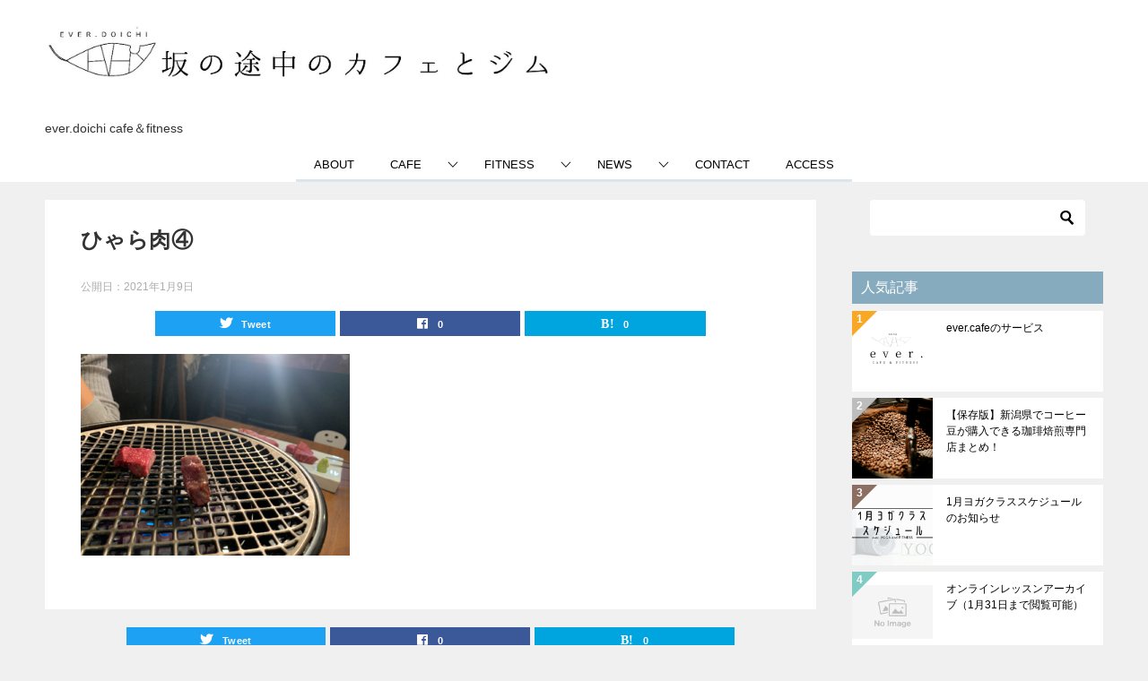

--- FILE ---
content_type: text/html; charset=UTF-8
request_url: https://ever-doichi.com/hyara/%E3%81%B2%E3%82%83%E3%82%89%E8%82%89%E2%91%A3/
body_size: 35262
content:
<!doctype html>
<html dir="ltr" lang="ja" prefix="og: https://ogp.me/ns#" class="col2 layout-footer-show">
<head>
	<meta charset="UTF-8">
	<meta name="viewport" content="width=device-width, initial-scale=1">
	<link rel="profile" href="http://gmpg.org/xfn/11">

	<title>ひゃら肉④ | EVER.DOICHI公式HP</title>
<style type="text/css">.color01{color: #819faf;}.color02{color: #86aabe;}.color03{color: #dbe5eb;}.color04{color: #eff3f5;}.color05{color: #f3f7f9;}.color06{color: #e9f1f3;}.color07{color: #86aabe;}q{background: #e9f1f3;}table:not(.review-table) thead th{border-color: #86aabe;background-color: #86aabe;}a:hover,a:active,a:focus{color: #819faf;}.keni-header_wrap{background-image: linear-gradient(-45deg,#fff 25%,#86aabe 25%, #86aabe 50%,#fff 50%, #fff 75%,#86aabe 75%, #86aabe);}.keni-header_cont .header-mail .btn_header{color: #819faf;}.site-title > a span{color: #819faf;}.keni-breadcrumb-list li a:hover,.keni-breadcrumb-list li a:active,.keni-breadcrumb-list li a:focus{color: #819faf;}.keni-section h1:not(.title_no-style){background-image: linear-gradient(-45deg,#fff 25%,#86aabe 25%, #86aabe 50%,#fff 50%, #fff 75%,#86aabe 75%, #86aabe);}.archive_title{background-image: linear-gradient(-45deg,#fff 25%,#86aabe 25%, #86aabe 50%,#fff 50%, #fff 75%,#86aabe 75%, #86aabe);} h2:not(.title_no-style){background: #86aabe;}.profile-box-title {background: #86aabe;}.keni-related-title {background: #86aabe;}.comments-area h2 {background: #86aabe;}h3:not(.title_no-style){border-top-color: #86aabe;border-bottom-color: #86aabe;color: #819faf;}h4:not(.title_no-style){border-bottom-color: #86aabe;color: #819faf;}h5:not(.title_no-style){color: #819faf;}.keni-section h1 a:hover,.keni-section h1 a:active,.keni-section h1 a:focus,.keni-section h3 a:hover,.keni-section h3 a:active,.keni-section h3 a:focus,.keni-section h4 a:hover,.keni-section h4 a:active,.keni-section h4 a:focus,.keni-section h5 a:hover,.keni-section h5 a:active,.keni-section h5 a:focus,.keni-section h6 a:hover,.keni-section h6 a:active,.keni-section h6 a:focus{color: #819faf;}.keni-section .sub-section_title {background: #86aabe;}.btn_style01{border-color: #819faf;color: #819faf;}.btn_style02{border-color: #819faf;color: #819faf;}.btn_style03{background: #86aabe;}.entry-list .entry_title a:hover,.entry-list .entry_title a:active,.entry-list .entry_title a:focus{color: #819faf;}.ently_read-more .btn{border-color: #819faf;color: #819faf;}.profile-box{background-color: #f3f7f9;}.advance-billing-box_next-title{color: #dbe5eb;}.step-chart li:nth-child(2){background-color: #eff3f5;}.step-chart_style01 li:nth-child(2)::after,.step-chart_style02 li:nth-child(2)::after{border-top-color: #eff3f5;}.step-chart li:nth-child(3){background-color: #dbe5eb;}.step-chart_style01 li:nth-child(3)::after,.step-chart_style02 li:nth-child(3)::after{border-top-color: #dbe5eb;}.step-chart li:nth-child(4){background-color: #86aabe;}.step-chart_style01 li:nth-child(4)::after,.step-chart_style02 li:nth-child(4)::after{border-top-color: #86aabe;}.toc-area_inner .toc-area_list > li::before{background: #86aabe;}.toc_title{color: #819faf;}.list_style02 li::before{background: #86aabe;}.dl_style02 dt{background: #86aabe;}.dl_style02 dd{background: #eff3f5;}.accordion-list dt{background: #86aabe;}.ranking-list .review_desc_title{color: #819faf;}.review_desc{background-color: #f3f7f9;}.item-box .item-box_title{color: #819faf;}.item-box02{background-image: linear-gradient(-45deg,#fff 25%,#86aabe 25%, #86aabe 50%,#fff 50%, #fff 75%,#86aabe 75%, #86aabe);}.item-box02 .item-box_inner{background-color: #f3f7f9;}.item-box02 .item-box_title{background-color: #86aabe;}.item-box03 .item-box_title{background-color: #86aabe;}.box_style01{background-image: linear-gradient(-45deg,#fff 25%,#86aabe 25%, #86aabe 50%,#fff 50%, #fff 75%,#86aabe 75%, #86aabe);}.box_style01 .box_inner{background-color: #f3f7f9;}.box_style03{background: #f3f7f9;}.box_style06{background-color: #f3f7f9;}.cast-box{background-image: linear-gradient(-45deg,#fff 25%,#86aabe 25%, #86aabe 50%,#fff 50%, #fff 75%,#86aabe 75%, #86aabe);}.cast-box .cast_name,.cast-box_sub .cast_name{color: #819faf;}.widget .cast-box_sub .cast-box_sub_title{background-image: linear-gradient(-45deg,#86aabe 25%, #86aabe 50%,#fff 50%, #fff 75%,#86aabe 75%, #86aabe);}.voice_styl02{background-color: #f3f7f9;}.voice_styl03{background-image: linear-gradient(-45deg,#fff 25%,#f3f7f9 25%, #f3f7f9 50%,#fff 50%, #fff 75%,#f3f7f9 75%, #f3f7f9);}.voice-box .voice_title{color: #819faf;}.chat_style02 .bubble{background-color: #86aabe;}.chat_style02 .bubble .bubble_in{border-color: #86aabe;}.related-entry-list .related-entry_title a:hover,.related-entry-list .related-entry_title a:active,.related-entry-list .related-entry_title a:focus{color: #819faf;}.interval01 span{background-color: #86aabe;}.interval02 span{background-color: #86aabe;}.page-nav .current,.page-nav li a:hover,.page-nav li a:active,.page-nav li a:focus{background: #86aabe;}.page-nav-bf .page-nav_next:hover,.page-nav-bf .page-nav_next:active,.page-nav-bf .page-nav_next:focus,.page-nav-bf .page-nav_prev:hover,.page-nav-bf .page-nav_prev:active,.page-nav-bf .page-nav_prev:focus{color: #819faf;}.nav-links .nav-next a:hover, .nav-links .nav-next a:active, .nav-links .nav-next a:focus, .nav-links .nav-previous a:hover, .nav-links .nav-previous a:active, .nav-links .nav-previous a:focus {color: #819faf; text-decoration: 'underline'; }.commentary-box .commentary-box_title{color: #86aabe;}.calendar tfoot td a:hover,.calendar tfoot td a:active,.calendar tfoot td a:focus{color: #819faf;}.form-mailmaga .form-mailmaga_title{color: #86aabe;}.form-login .form-login_title{color: #86aabe;}.form-login-item .form-login_title{color: #86aabe;}.contact-box{background-image: linear-gradient(-45deg,#fff 25%, #86aabe 25%, #86aabe 50%,#fff 50%, #fff 75%,#86aabe 75%, #86aabe);}.contact-box_inner{background-color: #f3f7f9;}.contact-box .contact-box-title{background-color: #86aabe;}.contact-box_tel{color: #819faf;}.widget_recent_entries .keni-section ul li a:hover,.widget_recent_entries .keni-section ul li a:active,.widget_recent_entries .keni-section ul li a:focus,.widget_archive .keni-section > ul li a:hover,.widget_archive .keni-section > ul li a:active,.widget_archive .keni-section > ul li a:focus,.widget_categories .keni-section > ul li a:hover,.widget_categories .keni-section > ul li a:active,.widget_categories .keni-section > ul li a:focus{color: #819faf;}.tagcloud a::before{color: #819faf;}.widget_recent_entries_img .list_widget_recent_entries_img .widget_recent_entries_img_entry_title a:hover,.widget_recent_entries_img .list_widget_recent_entries_img .widget_recent_entries_img_entry_title a:active,.widget_recent_entries_img .list_widget_recent_entries_img .widget_recent_entries_img_entry_title a:focus{color: #819faf;}.keni-link-card_title a:hover,.keni-link-card_title a:active,.keni-link-card_title a:focus{color: #819faf;}@media (min-width : 768px){.keni-gnav_inner li a:hover,.keni-gnav_inner li a:active,.keni-gnav_inner li a:focus{border-bottom-color: #86aabe;}.step-chart_style02 li:nth-child(2)::after{border-left-color: #eff3f5;}.step-chart_style02 li:nth-child(3)::after{border-left-color: #dbe5eb;}.step-chart_style02 li:nth-child(4)::after{border-left-color: #86aabe;}.col1 .contact-box_tel{color: #819faf;}.step-chart_style02 li:nth-child(1)::after,.step-chart_style02 li:nth-child(2)::after,.step-chart_style02 li:nth-child(3)::after,.step-chart_style02 li:nth-child(4)::after{border-top-color: transparent;}}@media (min-width : 920px){.contact-box_tel{color: #819faf;}}</style>
		<!-- All in One SEO 4.7.9 - aioseo.com -->
	<meta name="robots" content="max-image-preview:large" />
	<meta name="author" content="Misato"/>
	<link rel="canonical" href="https://ever-doichi.com/hyara/%e3%81%b2%e3%82%83%e3%82%89%e8%82%89%e2%91%a3/" />
	<meta name="generator" content="All in One SEO (AIOSEO) 4.7.9" />
		<meta property="og:locale" content="ja_JP" />
		<meta property="og:site_name" content="EVER.DOICHI公式HP | ever.doichi cafe＆fitness" />
		<meta property="og:type" content="article" />
		<meta property="og:title" content="ひゃら肉④ | EVER.DOICHI公式HP" />
		<meta property="og:url" content="https://ever-doichi.com/hyara/%e3%81%b2%e3%82%83%e3%82%89%e8%82%89%e2%91%a3/" />
		<meta property="og:image" content="https://ever-doichi.com/wp-content/uploads/2021/01/hedder-1.jpg" />
		<meta property="og:image:secure_url" content="https://ever-doichi.com/wp-content/uploads/2021/01/hedder-1.jpg" />
		<meta property="article:published_time" content="2021-01-09T13:57:44+00:00" />
		<meta property="article:modified_time" content="2021-01-09T13:57:44+00:00" />
		<meta name="twitter:card" content="summary" />
		<meta name="twitter:title" content="ひゃら肉④ | EVER.DOICHI公式HP" />
		<meta name="twitter:image" content="https://ever-doichi.com/wp-content/uploads/2021/01/hedder-1.jpg" />
		<meta name="google" content="nositelinkssearchbox" />
		<script type="application/ld+json" class="aioseo-schema">
			{"@context":"https:\/\/schema.org","@graph":[{"@type":"BreadcrumbList","@id":"https:\/\/ever-doichi.com\/hyara\/%e3%81%b2%e3%82%83%e3%82%89%e8%82%89%e2%91%a3\/#breadcrumblist","itemListElement":[{"@type":"ListItem","@id":"https:\/\/ever-doichi.com\/#listItem","position":1,"name":"\u5bb6","item":"https:\/\/ever-doichi.com\/","nextItem":{"@type":"ListItem","@id":"https:\/\/ever-doichi.com\/hyara\/%e3%81%b2%e3%82%83%e3%82%89%e8%82%89%e2%91%a3\/#listItem","name":"\u3072\u3083\u3089\u8089\u2463"}},{"@type":"ListItem","@id":"https:\/\/ever-doichi.com\/hyara\/%e3%81%b2%e3%82%83%e3%82%89%e8%82%89%e2%91%a3\/#listItem","position":2,"name":"\u3072\u3083\u3089\u8089\u2463","previousItem":{"@type":"ListItem","@id":"https:\/\/ever-doichi.com\/#listItem","name":"\u5bb6"}}]},{"@type":"ItemPage","@id":"https:\/\/ever-doichi.com\/hyara\/%e3%81%b2%e3%82%83%e3%82%89%e8%82%89%e2%91%a3\/#itempage","url":"https:\/\/ever-doichi.com\/hyara\/%e3%81%b2%e3%82%83%e3%82%89%e8%82%89%e2%91%a3\/","name":"\u3072\u3083\u3089\u8089\u2463 | EVER.DOICHI\u516c\u5f0fHP","inLanguage":"ja","isPartOf":{"@id":"https:\/\/ever-doichi.com\/#website"},"breadcrumb":{"@id":"https:\/\/ever-doichi.com\/hyara\/%e3%81%b2%e3%82%83%e3%82%89%e8%82%89%e2%91%a3\/#breadcrumblist"},"author":{"@id":"https:\/\/ever-doichi.com\/author\/misato\/#author"},"creator":{"@id":"https:\/\/ever-doichi.com\/author\/misato\/#author"},"datePublished":"2021-01-09T22:57:44+09:00","dateModified":"2021-01-09T22:57:44+09:00"},{"@type":"Organization","@id":"https:\/\/ever-doichi.com\/#organization","name":"EVER.DOICHI\u516c\u5f0fHP","description":"ever.doichi cafe\uff06fitness","url":"https:\/\/ever-doichi.com\/","logo":{"@type":"ImageObject","url":"https:\/\/ever-doichi.com\/wp-content\/uploads\/2021\/01\/hedder-1.jpg","@id":"https:\/\/ever-doichi.com\/hyara\/%e3%81%b2%e3%82%83%e3%82%89%e8%82%89%e2%91%a3\/#organizationLogo","width":1437,"height":255,"caption":"\u30d8\u30c3\u30c0\u30fc\u753b\u50cf"},"image":{"@id":"https:\/\/ever-doichi.com\/hyara\/%e3%81%b2%e3%82%83%e3%82%89%e8%82%89%e2%91%a3\/#organizationLogo"}},{"@type":"Person","@id":"https:\/\/ever-doichi.com\/author\/misato\/#author","url":"https:\/\/ever-doichi.com\/author\/misato\/","name":"Misato","image":{"@type":"ImageObject","@id":"https:\/\/ever-doichi.com\/hyara\/%e3%81%b2%e3%82%83%e3%82%89%e8%82%89%e2%91%a3\/#authorImage","url":"https:\/\/secure.gravatar.com\/avatar\/81ee65399ea944af45556d5a1f4a0f8c?s=96&d=mm&r=g","width":96,"height":96,"caption":"Misato"}},{"@type":"WebSite","@id":"https:\/\/ever-doichi.com\/#website","url":"https:\/\/ever-doichi.com\/","name":"EVER.DOICHI\u516c\u5f0fHP","description":"ever.doichi cafe\uff06fitness","inLanguage":"ja","publisher":{"@id":"https:\/\/ever-doichi.com\/#organization"}}]}
		</script>
		<!-- All in One SEO -->

    <script>
        var ajaxurl = 'https://ever-doichi.com/wp-admin/admin-ajax.php';
        var sns_cnt = true;
                var cut_h = 4;
            </script>
	<link rel='dns-prefetch' href='//webfonts.xserver.jp' />
<link rel='dns-prefetch' href='//www.googletagmanager.com' />
<link rel='dns-prefetch' href='//maxcdn.bootstrapcdn.com' />
<link rel='dns-prefetch' href='//pagead2.googlesyndication.com' />
<link rel="alternate" type="application/rss+xml" title="EVER.DOICHI公式HP &raquo; フィード" href="https://ever-doichi.com/feed/" />
<link rel="alternate" type="application/rss+xml" title="EVER.DOICHI公式HP &raquo; コメントフィード" href="https://ever-doichi.com/comments/feed/" />
<script type="text/javascript">
/* <![CDATA[ */
window._wpemojiSettings = {"baseUrl":"https:\/\/s.w.org\/images\/core\/emoji\/15.0.3\/72x72\/","ext":".png","svgUrl":"https:\/\/s.w.org\/images\/core\/emoji\/15.0.3\/svg\/","svgExt":".svg","source":{"concatemoji":"https:\/\/ever-doichi.com\/wp-includes\/js\/wp-emoji-release.min.js?ver=6.6.4"}};
/*! This file is auto-generated */
!function(i,n){var o,s,e;function c(e){try{var t={supportTests:e,timestamp:(new Date).valueOf()};sessionStorage.setItem(o,JSON.stringify(t))}catch(e){}}function p(e,t,n){e.clearRect(0,0,e.canvas.width,e.canvas.height),e.fillText(t,0,0);var t=new Uint32Array(e.getImageData(0,0,e.canvas.width,e.canvas.height).data),r=(e.clearRect(0,0,e.canvas.width,e.canvas.height),e.fillText(n,0,0),new Uint32Array(e.getImageData(0,0,e.canvas.width,e.canvas.height).data));return t.every(function(e,t){return e===r[t]})}function u(e,t,n){switch(t){case"flag":return n(e,"\ud83c\udff3\ufe0f\u200d\u26a7\ufe0f","\ud83c\udff3\ufe0f\u200b\u26a7\ufe0f")?!1:!n(e,"\ud83c\uddfa\ud83c\uddf3","\ud83c\uddfa\u200b\ud83c\uddf3")&&!n(e,"\ud83c\udff4\udb40\udc67\udb40\udc62\udb40\udc65\udb40\udc6e\udb40\udc67\udb40\udc7f","\ud83c\udff4\u200b\udb40\udc67\u200b\udb40\udc62\u200b\udb40\udc65\u200b\udb40\udc6e\u200b\udb40\udc67\u200b\udb40\udc7f");case"emoji":return!n(e,"\ud83d\udc26\u200d\u2b1b","\ud83d\udc26\u200b\u2b1b")}return!1}function f(e,t,n){var r="undefined"!=typeof WorkerGlobalScope&&self instanceof WorkerGlobalScope?new OffscreenCanvas(300,150):i.createElement("canvas"),a=r.getContext("2d",{willReadFrequently:!0}),o=(a.textBaseline="top",a.font="600 32px Arial",{});return e.forEach(function(e){o[e]=t(a,e,n)}),o}function t(e){var t=i.createElement("script");t.src=e,t.defer=!0,i.head.appendChild(t)}"undefined"!=typeof Promise&&(o="wpEmojiSettingsSupports",s=["flag","emoji"],n.supports={everything:!0,everythingExceptFlag:!0},e=new Promise(function(e){i.addEventListener("DOMContentLoaded",e,{once:!0})}),new Promise(function(t){var n=function(){try{var e=JSON.parse(sessionStorage.getItem(o));if("object"==typeof e&&"number"==typeof e.timestamp&&(new Date).valueOf()<e.timestamp+604800&&"object"==typeof e.supportTests)return e.supportTests}catch(e){}return null}();if(!n){if("undefined"!=typeof Worker&&"undefined"!=typeof OffscreenCanvas&&"undefined"!=typeof URL&&URL.createObjectURL&&"undefined"!=typeof Blob)try{var e="postMessage("+f.toString()+"("+[JSON.stringify(s),u.toString(),p.toString()].join(",")+"));",r=new Blob([e],{type:"text/javascript"}),a=new Worker(URL.createObjectURL(r),{name:"wpTestEmojiSupports"});return void(a.onmessage=function(e){c(n=e.data),a.terminate(),t(n)})}catch(e){}c(n=f(s,u,p))}t(n)}).then(function(e){for(var t in e)n.supports[t]=e[t],n.supports.everything=n.supports.everything&&n.supports[t],"flag"!==t&&(n.supports.everythingExceptFlag=n.supports.everythingExceptFlag&&n.supports[t]);n.supports.everythingExceptFlag=n.supports.everythingExceptFlag&&!n.supports.flag,n.DOMReady=!1,n.readyCallback=function(){n.DOMReady=!0}}).then(function(){return e}).then(function(){var e;n.supports.everything||(n.readyCallback(),(e=n.source||{}).concatemoji?t(e.concatemoji):e.wpemoji&&e.twemoji&&(t(e.twemoji),t(e.wpemoji)))}))}((window,document),window._wpemojiSettings);
/* ]]> */
</script>
<link rel='stylesheet' id='sbi_styles-css' href='https://ever-doichi.com/wp-content/plugins/instagram-feed/css/sbi-styles.min.css?ver=6.6.1' type='text/css' media='all' />
<style id='wp-emoji-styles-inline-css' type='text/css'>

	img.wp-smiley, img.emoji {
		display: inline !important;
		border: none !important;
		box-shadow: none !important;
		height: 1em !important;
		width: 1em !important;
		margin: 0 0.07em !important;
		vertical-align: -0.1em !important;
		background: none !important;
		padding: 0 !important;
	}
</style>
<link rel='stylesheet' id='wp-block-library-css' href='https://ever-doichi.com/wp-includes/css/dist/block-library/style.min.css?ver=6.6.4' type='text/css' media='all' />
<link rel='stylesheet' id='quads-style-css-css' href='https://ever-doichi.com/wp-content/plugins/quick-adsense-reloaded/includes/gutenberg/dist/blocks.style.build.css?ver=2.0.87' type='text/css' media='all' />
<style id='classic-theme-styles-inline-css' type='text/css'>
/*! This file is auto-generated */
.wp-block-button__link{color:#fff;background-color:#32373c;border-radius:9999px;box-shadow:none;text-decoration:none;padding:calc(.667em + 2px) calc(1.333em + 2px);font-size:1.125em}.wp-block-file__button{background:#32373c;color:#fff;text-decoration:none}
</style>
<style id='global-styles-inline-css' type='text/css'>
:root{--wp--preset--aspect-ratio--square: 1;--wp--preset--aspect-ratio--4-3: 4/3;--wp--preset--aspect-ratio--3-4: 3/4;--wp--preset--aspect-ratio--3-2: 3/2;--wp--preset--aspect-ratio--2-3: 2/3;--wp--preset--aspect-ratio--16-9: 16/9;--wp--preset--aspect-ratio--9-16: 9/16;--wp--preset--color--black: #000000;--wp--preset--color--cyan-bluish-gray: #abb8c3;--wp--preset--color--white: #ffffff;--wp--preset--color--pale-pink: #f78da7;--wp--preset--color--vivid-red: #cf2e2e;--wp--preset--color--luminous-vivid-orange: #ff6900;--wp--preset--color--luminous-vivid-amber: #fcb900;--wp--preset--color--light-green-cyan: #7bdcb5;--wp--preset--color--vivid-green-cyan: #00d084;--wp--preset--color--pale-cyan-blue: #8ed1fc;--wp--preset--color--vivid-cyan-blue: #0693e3;--wp--preset--color--vivid-purple: #9b51e0;--wp--preset--gradient--vivid-cyan-blue-to-vivid-purple: linear-gradient(135deg,rgba(6,147,227,1) 0%,rgb(155,81,224) 100%);--wp--preset--gradient--light-green-cyan-to-vivid-green-cyan: linear-gradient(135deg,rgb(122,220,180) 0%,rgb(0,208,130) 100%);--wp--preset--gradient--luminous-vivid-amber-to-luminous-vivid-orange: linear-gradient(135deg,rgba(252,185,0,1) 0%,rgba(255,105,0,1) 100%);--wp--preset--gradient--luminous-vivid-orange-to-vivid-red: linear-gradient(135deg,rgba(255,105,0,1) 0%,rgb(207,46,46) 100%);--wp--preset--gradient--very-light-gray-to-cyan-bluish-gray: linear-gradient(135deg,rgb(238,238,238) 0%,rgb(169,184,195) 100%);--wp--preset--gradient--cool-to-warm-spectrum: linear-gradient(135deg,rgb(74,234,220) 0%,rgb(151,120,209) 20%,rgb(207,42,186) 40%,rgb(238,44,130) 60%,rgb(251,105,98) 80%,rgb(254,248,76) 100%);--wp--preset--gradient--blush-light-purple: linear-gradient(135deg,rgb(255,206,236) 0%,rgb(152,150,240) 100%);--wp--preset--gradient--blush-bordeaux: linear-gradient(135deg,rgb(254,205,165) 0%,rgb(254,45,45) 50%,rgb(107,0,62) 100%);--wp--preset--gradient--luminous-dusk: linear-gradient(135deg,rgb(255,203,112) 0%,rgb(199,81,192) 50%,rgb(65,88,208) 100%);--wp--preset--gradient--pale-ocean: linear-gradient(135deg,rgb(255,245,203) 0%,rgb(182,227,212) 50%,rgb(51,167,181) 100%);--wp--preset--gradient--electric-grass: linear-gradient(135deg,rgb(202,248,128) 0%,rgb(113,206,126) 100%);--wp--preset--gradient--midnight: linear-gradient(135deg,rgb(2,3,129) 0%,rgb(40,116,252) 100%);--wp--preset--font-size--small: 13px;--wp--preset--font-size--medium: 20px;--wp--preset--font-size--large: 36px;--wp--preset--font-size--x-large: 42px;--wp--preset--spacing--20: 0.44rem;--wp--preset--spacing--30: 0.67rem;--wp--preset--spacing--40: 1rem;--wp--preset--spacing--50: 1.5rem;--wp--preset--spacing--60: 2.25rem;--wp--preset--spacing--70: 3.38rem;--wp--preset--spacing--80: 5.06rem;--wp--preset--shadow--natural: 6px 6px 9px rgba(0, 0, 0, 0.2);--wp--preset--shadow--deep: 12px 12px 50px rgba(0, 0, 0, 0.4);--wp--preset--shadow--sharp: 6px 6px 0px rgba(0, 0, 0, 0.2);--wp--preset--shadow--outlined: 6px 6px 0px -3px rgba(255, 255, 255, 1), 6px 6px rgba(0, 0, 0, 1);--wp--preset--shadow--crisp: 6px 6px 0px rgba(0, 0, 0, 1);}:where(.is-layout-flex){gap: 0.5em;}:where(.is-layout-grid){gap: 0.5em;}body .is-layout-flex{display: flex;}.is-layout-flex{flex-wrap: wrap;align-items: center;}.is-layout-flex > :is(*, div){margin: 0;}body .is-layout-grid{display: grid;}.is-layout-grid > :is(*, div){margin: 0;}:where(.wp-block-columns.is-layout-flex){gap: 2em;}:where(.wp-block-columns.is-layout-grid){gap: 2em;}:where(.wp-block-post-template.is-layout-flex){gap: 1.25em;}:where(.wp-block-post-template.is-layout-grid){gap: 1.25em;}.has-black-color{color: var(--wp--preset--color--black) !important;}.has-cyan-bluish-gray-color{color: var(--wp--preset--color--cyan-bluish-gray) !important;}.has-white-color{color: var(--wp--preset--color--white) !important;}.has-pale-pink-color{color: var(--wp--preset--color--pale-pink) !important;}.has-vivid-red-color{color: var(--wp--preset--color--vivid-red) !important;}.has-luminous-vivid-orange-color{color: var(--wp--preset--color--luminous-vivid-orange) !important;}.has-luminous-vivid-amber-color{color: var(--wp--preset--color--luminous-vivid-amber) !important;}.has-light-green-cyan-color{color: var(--wp--preset--color--light-green-cyan) !important;}.has-vivid-green-cyan-color{color: var(--wp--preset--color--vivid-green-cyan) !important;}.has-pale-cyan-blue-color{color: var(--wp--preset--color--pale-cyan-blue) !important;}.has-vivid-cyan-blue-color{color: var(--wp--preset--color--vivid-cyan-blue) !important;}.has-vivid-purple-color{color: var(--wp--preset--color--vivid-purple) !important;}.has-black-background-color{background-color: var(--wp--preset--color--black) !important;}.has-cyan-bluish-gray-background-color{background-color: var(--wp--preset--color--cyan-bluish-gray) !important;}.has-white-background-color{background-color: var(--wp--preset--color--white) !important;}.has-pale-pink-background-color{background-color: var(--wp--preset--color--pale-pink) !important;}.has-vivid-red-background-color{background-color: var(--wp--preset--color--vivid-red) !important;}.has-luminous-vivid-orange-background-color{background-color: var(--wp--preset--color--luminous-vivid-orange) !important;}.has-luminous-vivid-amber-background-color{background-color: var(--wp--preset--color--luminous-vivid-amber) !important;}.has-light-green-cyan-background-color{background-color: var(--wp--preset--color--light-green-cyan) !important;}.has-vivid-green-cyan-background-color{background-color: var(--wp--preset--color--vivid-green-cyan) !important;}.has-pale-cyan-blue-background-color{background-color: var(--wp--preset--color--pale-cyan-blue) !important;}.has-vivid-cyan-blue-background-color{background-color: var(--wp--preset--color--vivid-cyan-blue) !important;}.has-vivid-purple-background-color{background-color: var(--wp--preset--color--vivid-purple) !important;}.has-black-border-color{border-color: var(--wp--preset--color--black) !important;}.has-cyan-bluish-gray-border-color{border-color: var(--wp--preset--color--cyan-bluish-gray) !important;}.has-white-border-color{border-color: var(--wp--preset--color--white) !important;}.has-pale-pink-border-color{border-color: var(--wp--preset--color--pale-pink) !important;}.has-vivid-red-border-color{border-color: var(--wp--preset--color--vivid-red) !important;}.has-luminous-vivid-orange-border-color{border-color: var(--wp--preset--color--luminous-vivid-orange) !important;}.has-luminous-vivid-amber-border-color{border-color: var(--wp--preset--color--luminous-vivid-amber) !important;}.has-light-green-cyan-border-color{border-color: var(--wp--preset--color--light-green-cyan) !important;}.has-vivid-green-cyan-border-color{border-color: var(--wp--preset--color--vivid-green-cyan) !important;}.has-pale-cyan-blue-border-color{border-color: var(--wp--preset--color--pale-cyan-blue) !important;}.has-vivid-cyan-blue-border-color{border-color: var(--wp--preset--color--vivid-cyan-blue) !important;}.has-vivid-purple-border-color{border-color: var(--wp--preset--color--vivid-purple) !important;}.has-vivid-cyan-blue-to-vivid-purple-gradient-background{background: var(--wp--preset--gradient--vivid-cyan-blue-to-vivid-purple) !important;}.has-light-green-cyan-to-vivid-green-cyan-gradient-background{background: var(--wp--preset--gradient--light-green-cyan-to-vivid-green-cyan) !important;}.has-luminous-vivid-amber-to-luminous-vivid-orange-gradient-background{background: var(--wp--preset--gradient--luminous-vivid-amber-to-luminous-vivid-orange) !important;}.has-luminous-vivid-orange-to-vivid-red-gradient-background{background: var(--wp--preset--gradient--luminous-vivid-orange-to-vivid-red) !important;}.has-very-light-gray-to-cyan-bluish-gray-gradient-background{background: var(--wp--preset--gradient--very-light-gray-to-cyan-bluish-gray) !important;}.has-cool-to-warm-spectrum-gradient-background{background: var(--wp--preset--gradient--cool-to-warm-spectrum) !important;}.has-blush-light-purple-gradient-background{background: var(--wp--preset--gradient--blush-light-purple) !important;}.has-blush-bordeaux-gradient-background{background: var(--wp--preset--gradient--blush-bordeaux) !important;}.has-luminous-dusk-gradient-background{background: var(--wp--preset--gradient--luminous-dusk) !important;}.has-pale-ocean-gradient-background{background: var(--wp--preset--gradient--pale-ocean) !important;}.has-electric-grass-gradient-background{background: var(--wp--preset--gradient--electric-grass) !important;}.has-midnight-gradient-background{background: var(--wp--preset--gradient--midnight) !important;}.has-small-font-size{font-size: var(--wp--preset--font-size--small) !important;}.has-medium-font-size{font-size: var(--wp--preset--font-size--medium) !important;}.has-large-font-size{font-size: var(--wp--preset--font-size--large) !important;}.has-x-large-font-size{font-size: var(--wp--preset--font-size--x-large) !important;}
:where(.wp-block-post-template.is-layout-flex){gap: 1.25em;}:where(.wp-block-post-template.is-layout-grid){gap: 1.25em;}
:where(.wp-block-columns.is-layout-flex){gap: 2em;}:where(.wp-block-columns.is-layout-grid){gap: 2em;}
:root :where(.wp-block-pullquote){font-size: 1.5em;line-height: 1.6;}
</style>
<link rel='stylesheet' id='enqueue-font-awesome-cdn-css' href='//maxcdn.bootstrapcdn.com/font-awesome/4.2.0/css/font-awesome.min.css?ver=4.2.0' type='text/css' media='all' />
<link rel='stylesheet' id='keni_character_css-css' href='https://ever-doichi.com/wp-content/plugins/keni-character-plugin/css/keni_character.css?ver=6.6.4' type='text/css' media='all' />
<link rel='stylesheet' id='keni-style-css' href='https://ever-doichi.com/wp-content/themes/keni80_wp_standard_all_202012051402/style.css?ver=6.6.4' type='text/css' media='all' />
<link rel='stylesheet' id='keni_base-css' href='https://ever-doichi.com/wp-content/themes/keni80_wp_standard_all_202012051402/base.css?ver=6.6.4' type='text/css' media='all' />
<link rel='stylesheet' id='keni-advanced-css' href='https://ever-doichi.com/wp-content/themes/keni80_wp_standard_all_202012051402/advanced.css?ver=6.6.4' type='text/css' media='all' />
<style id='akismet-widget-style-inline-css' type='text/css'>

			.a-stats {
				--akismet-color-mid-green: #357b49;
				--akismet-color-white: #fff;
				--akismet-color-light-grey: #f6f7f7;

				max-width: 350px;
				width: auto;
			}

			.a-stats * {
				all: unset;
				box-sizing: border-box;
			}

			.a-stats strong {
				font-weight: 600;
			}

			.a-stats a.a-stats__link,
			.a-stats a.a-stats__link:visited,
			.a-stats a.a-stats__link:active {
				background: var(--akismet-color-mid-green);
				border: none;
				box-shadow: none;
				border-radius: 8px;
				color: var(--akismet-color-white);
				cursor: pointer;
				display: block;
				font-family: -apple-system, BlinkMacSystemFont, 'Segoe UI', 'Roboto', 'Oxygen-Sans', 'Ubuntu', 'Cantarell', 'Helvetica Neue', sans-serif;
				font-weight: 500;
				padding: 12px;
				text-align: center;
				text-decoration: none;
				transition: all 0.2s ease;
			}

			/* Extra specificity to deal with TwentyTwentyOne focus style */
			.widget .a-stats a.a-stats__link:focus {
				background: var(--akismet-color-mid-green);
				color: var(--akismet-color-white);
				text-decoration: none;
			}

			.a-stats a.a-stats__link:hover {
				filter: brightness(110%);
				box-shadow: 0 4px 12px rgba(0, 0, 0, 0.06), 0 0 2px rgba(0, 0, 0, 0.16);
			}

			.a-stats .count {
				color: var(--akismet-color-white);
				display: block;
				font-size: 1.5em;
				line-height: 1.4;
				padding: 0 13px;
				white-space: nowrap;
			}
		
</style>
<link rel="https://api.w.org/" href="https://ever-doichi.com/wp-json/" /><link rel="alternate" title="JSON" type="application/json" href="https://ever-doichi.com/wp-json/wp/v2/media/307" /><link rel="EditURI" type="application/rsd+xml" title="RSD" href="https://ever-doichi.com/xmlrpc.php?rsd" />
<link rel='shortlink' href='https://ever-doichi.com/?p=307' />
<link rel="alternate" title="oEmbed (JSON)" type="application/json+oembed" href="https://ever-doichi.com/wp-json/oembed/1.0/embed?url=https%3A%2F%2Fever-doichi.com%2Fhyara%2F%25e3%2581%25b2%25e3%2582%2583%25e3%2582%2589%25e8%2582%2589%25e2%2591%25a3%2F" />
<link rel="alternate" title="oEmbed (XML)" type="text/xml+oembed" href="https://ever-doichi.com/wp-json/oembed/1.0/embed?url=https%3A%2F%2Fever-doichi.com%2Fhyara%2F%25e3%2581%25b2%25e3%2582%2583%25e3%2582%2589%25e8%2582%2589%25e2%2591%25a3%2F&#038;format=xml" />
<meta name="generator" content="Site Kit by Google 1.170.0" /><script>document.cookie = 'quads_browser_width='+screen.width;</script>		<script>
			document.documentElement.className = document.documentElement.className.replace('no-js', 'js');
		</script>
				<style>
			.no-js img.lazyload {
				display: none;
			}

			figure.wp-block-image img.lazyloading {
				min-width: 150px;
			}

						.lazyload, .lazyloading {
				opacity: 0;
			}

			.lazyloaded {
				opacity: 1;
				transition: opacity 400ms;
				transition-delay: 0ms;
			}

					</style>
		<meta name="robots" content="noindex">
<meta name="description" content="ever.doichi cafe＆fitness">
        <!--OGP-->
		<meta property="og:type" content="article" />
<meta property="og:url" content="https://ever-doichi.com/hyara/%e3%81%b2%e3%82%83%e3%82%89%e8%82%89%e2%91%a3/" />
        <meta property="og:title" content="ひゃら肉④ | EVER.DOICHI公式HP"/>
        <meta property="og:description" content="ever.doichi cafe＆fitness">
        <meta property="og:site_name" content="EVER.DOICHI公式HP">
        <meta property="og:image" content="https://ever-doichi.com/wp-content/uploads/2021/01/c0ba6847e6bcf2e088b1c57e4346af46.png">
		            <meta property="og:image:type" content="image/png">
			            <meta property="og:image:width" content="500">
            <meta property="og:image:height" content="375">
			        <meta property="og:locale" content="ja_JP">
		        <!--OGP-->
		            <!-- Twitter Cards -->
			                    <meta name="twitter:card" content="summary_large_image"/>
                    <meta name="twitter:image" content="https://ever-doichi.com/wp-content/uploads/2021/01/c0ba6847e6bcf2e088b1c57e4346af46.png"/>
            <!--/Twitter Cards-->
			
<!-- Site Kit が追加した Google AdSense メタタグ -->
<meta name="google-adsense-platform-account" content="ca-host-pub-2644536267352236">
<meta name="google-adsense-platform-domain" content="sitekit.withgoogle.com">
<!-- Site Kit が追加した End Google AdSense メタタグ -->
<style type="text/css">.broken_link, a.broken_link {
	text-decoration: line-through;
}</style>
<!-- Google AdSense スニペット (Site Kit が追加) -->
<script type="text/javascript" async="async" src="https://pagead2.googlesyndication.com/pagead/js/adsbygoogle.js?client=ca-pub-8243730568498165&amp;host=ca-host-pub-2644536267352236" crossorigin="anonymous"></script>

<!-- (ここまで) Google AdSense スニペット (Site Kit が追加) -->
<link rel="icon" href="https://ever-doichi.com/wp-content/uploads/2020/12/cropped-E-4-32x32.png" sizes="32x32" />
<link rel="icon" href="https://ever-doichi.com/wp-content/uploads/2020/12/cropped-E-4-192x192.png" sizes="192x192" />
<link rel="apple-touch-icon" href="https://ever-doichi.com/wp-content/uploads/2020/12/cropped-E-4-180x180.png" />
<meta name="msapplication-TileImage" content="https://ever-doichi.com/wp-content/uploads/2020/12/cropped-E-4-270x270.png" />
<script data-ad-client="ca-pub-8243730568498165" async src="https://pagead2.googlesyndication.com/pagead/js/adsbygoogle.js"></script>		<style type="text/css" id="wp-custom-css">
			body {
    color: #333333;
}
body, input, textarea {
    font-family: Noto, "Hiragino Sans", Helvetica, Arial, sans-serif;
}/*行間*/
.keni-main {
    letter-spacing: .025em;
    font-size: 1.5rem;
    line-height: 2.0em;
}
/*改行したときの行間*/
.article-body p {
    margin-bottom: 2.0em;
}
/* 斜線の装飾 削除 */
.keni-container .keni-header_wrap,
.keni-section_wrap .keni-section .entry_title,
.keni-main .archive_title{
  background-image: none;
}
/* グローバルメニューの位置を中央 */
.keni-gnav_inner ul {
	margin: auto;
}
/*グローバルナビの背景色（サイド）*/
.keni-gnav_wrap {
background-color: #fff;
}

/*グローバルナビの背景色指定（メニュー部分）*/
.keni-gnav_inner li a {
border-bottom-color: #dbe5eb;
}
/* グローバルメニューの文字のカスタマイズ */
.keni-gnav_inner li a {
	/* 文字色を変更する */
	color: #0;
	font-size:13px;
}
/*ホバーエフェクトの色指定*/
.keni-gnav_inner li a:hover {
border-bottom-color: #fff;
}
.page-top {
    border-radius: 50%;
}
a.button{
   display:block;
   padding:0px;
   margin:0 auto;
   color:#fff;/* 文字色 */
   text-align:center;
   font-size:20px;
   font-weight: bold;
   border-radius: 0px;   
   text-decoration: none;
   width: 100%;
   border: 3px solid #ff4500;/*枠*/
}
/* マウスオーバー時 */
a.button:hover{
   color:#ffffff!important;
   background: #ff4500;/* 反転背景色 */
}
.toc-area_inner .toc-area_list > li > ol > li li:before {
   display: none;
}
/*サイトのロゴ*/
.site-title{
	margin: 0;
	border: 0px
	font-size: 0rem;
	font-weight: bold;
	font-feature-settings: 'palt';
}

.site-title > a{
	color: #000;
	text-decoration: none;
}

/*.site-title > a span{*/
	/*color: #00858a;*/
/*}*/


/*モバイル時、右のカラムがロゴの下に*/
.keni-header_col1 .site-title,
.keni-header_col1 .keni-header_cont{
	float: none;
}
.keni-gnav_btn{
	position: fixed;
	top: 4px;
	right: 0;
	z-index: 100;
	width: 50px;
	height: 30px;
	margin: 0;
	background: #fff;
	color: #000;
	font-size: 1.1rem;
	line-height: 30px;
	vertical-align: middle;
	cursor: pointer;
}
/*サイトのロゴ*/
.site-title{
	margin: 0;
  padding:0;
	font-size: 0.5rem;
	font-weight: bold;
	font-feature-settings: 'palt';
}
.keni-header .site-title, .keni-header_col1 .site-title {
float: none;
max-width: 50%;
text-align: center;
}

@media only screen and (min-width : 736px){
.home .entry_thumb {
overflow: hidden;  /*拡大時にはみ出た部分を隠す*/
width: 279px;  /*画像の幅*/
height: 185px;  /*画像の高さ*/
}
.home .entry_thumb img {
display: block;
transition-duration: 0.3s;  /*変化に掛かる時間*/
}
.home .entry_thumb img:hover {
transform: scale(1.1);  /*画像の拡大率*/
transition-duration: 0.3s;  /*変化に掛かる時間*/
}
.single .related-entry-list_style02 .related-entry_thumb {
overflow: hidden;  /*拡大時にはみ出た部分を隠す*/
width: 195px;  /*画像の幅*/
height: 125px;  /*画像の高さ*/
display: block;
}
.single .related-entry-list_style02 .related-entry-list_item .related-entry_thumb img {
display: block;
transition-duration: 0.1s;  /*変化に掛かる時間*/
position: relative;
top: 60px;
}
.single .related-entry-list_style02 .related-entry-list_item:hover .related-entry_thumb img {
position: relative;
top: 0;
left:0;
transform: scale(1.1);  /*画像の拡大率*/
transition-duration: 0.3s;  /*変化に掛かる時間*/
}
	}
/* snsボタンを白抜きデザインにする */
.sns-btn_wrap > div{ /*枠と角の丸みを消す*/
	border: none;
	border-radius: 0;
}

.sns-btn_wrap > .sns-btn_tw a{ /*Twitter*/
	background-color: #1da1f2;
	color: #fff;
}

.sns-btn_wrap > .sns-btn_fb a{ /*Facebook*/
	background-color: #3b5998;
	color: #fff;
}

.sns-btn_wrap > .sns-btn_hatena a{ /*はてなブックマーク*/
	background-color: #00a4de;
	color: #fff;
}

.sns-btn_wrap > .sns-btn_gplus a{ /*google＋*/
	background-color: #d34836;
	color: #fff;
}

.sns-btn_wrap > .sns-btn_line a{ /*LINE*/
	background-color: #00b900;
	color: #fff;
}

.sns-btn_wrap > .sns-btn_pocket a{ /*Pocket*/
	background-color: #ef4156;
	color: #fff;
}

.sns-btn_wrap > .sns-btn_feedly a{ /*Feedly*/
	background-color: #6cc655;
	color: #fff;
}
@media only screen and (max-width : 736px){
.entry_inner {
    width: auto;
}
.entry_inner .btn {
	padding: 0.4em;
}
.scrollable-table table{
  border-collapse: collapse;
  margin: 2em 0;
  max-width: 100%;
}

.scrollable-table th{
  background-color: #eee;
}

.scrollable-table th,
.scrollable-table td{
  border: solid 1px #ccc;
  padding: 3px 5px;
  white-space: nowrap;
}

.scrollable-table {
  overflow-x: auto;
  margin-bottom: 1em;
  max-width: 770px;
}
.custom-table table{
  border-collapse: collapse;
  margin: 1em 0;
  max-width: 100%;
}
.custom-table th{
  background-color: #ccc;
}
.custom-table th,
.custom-table td{
  white-space: nowrap;
  border: solid 1px #ccc;
  padding: 3px 5px;
}
.custom-table {
  overflow-x: auto;
  margin-bottom: 1em;
}
/* ボックスナビ / 
.p-nav ul{
margin:0;
padding:0;
text-align:center;
min-height:100px;/* 最低の高さ */
background:#fff;
}

/* サイドバー */
＃sidebar .p-nav ul li{
-ms-flex-preferred-size: calc(100%/2);/* 2列 */
flex-basis: calc(100%/2);/* 2列 */
}
/* スマホ */
@media screen and (max-width: 559px) {
	.p-nav ul li{
		-ms-flex-preferred-size: calc(100%/2);/* 2列 */
		flex-basis: calc(100%/2);/* 2列 */
	}
}
/* fontawesome */
.p-nav ul li a i,.p-nav ul li a svg{
font-size: 40px;/* アイコン大きさ */
padding: 10px 0;/* アイコン余白 */
color: #ffd900;/* アイコン色 */
display:inline-block;
}
/* fontawesome(2番目) */
.p-nav ul li:nth-of-type(2) a i,.p-nav ul li:nth-of-type(2) a svg{
color:#ffd900;/* アイコン色 */
}
/* fontawesome(3番目) */
.p-nav ul li:nth-of-type(3) a i,.p-nav ul li:nth-of-type(3) a svg{
color:#ffd900;/* アイコン色 */
}
/* fontawesome(4番目) */
.p-nav ul li:nth-of-type(4) a i,.p-nav ul li:nth-of-type(4) a svg{
color:#ffd900;/* アイコン色 */
}

/* 中央寄せ */
.pst-center td {
  text-align: center;
}
.google-map {
position: relative;
width: 100%;
height: 0;
overflow: hidden;
padding-bottom: 56.25%;
}
 
.google-map iframe {
position: absolute;
width: 100%;
height: 100%;
top: 0;
left: 0;
}
.movie-wrap {
     position: relative;
     padding-bottom: 56.25%; /*アスペクト比 16:9の場合の縦幅*/
     height: 0;
     overflow: hidden;
}
 
.movie-wrap iframe {
     position: absolute;
     top: 0;
     left: 0;
     width: 100%;
     height: 100%;
}
h1, h2, h3,h4 {
 font-family: 'UD新ゴ', 游ゴシック体, UD新ゴ;
}
h1 {
font-size: 1.8rem;
}
h2 {
font-size: 1.7rem;
}
h3 {
font-size: 1.6rem;
}
h4 {
font-size: 1.6rem;
}
h5 {
font-size: 1.6rem;
}
/************************************
** フッター
************************************/

#footer{
	clear: both;
	padding-top: 30px;
	padding-bottom: 10px;
	background: #d4cbc5; /*フッター全体の背景色を指定*/
	color: #fff;
	font-size: 1.2em;
}
/*目次*/
.toc-area ol a{
	text-decoration: none; /*見出しリンクの下線を消す*/
}

/*h3見出しのリスト装飾をWEBフォント変更*/
.toc-area_inner .toc-area_list ol li::before{
	position:  relative;
	left: -12px;
	background: transparent;
	font-size: 10px;
	color: #d4cbc5;
	font-family: "游ゴシック体";
	font-weight:1000;
}



/*h2見出し以降の行間を詰める*/
.toc-area_inner .toc-area_list ol ol{
	margin: 0;
	padding: 0;
}
/*1行毎の行間を詰める*/
.toc-area_inner .toc-area_list li{
	margin: 0;

}



		</style>
		</head>

<body class="attachment attachment-template-default single single-attachment postid-307 attachmentid-307 attachment-png wp-custom-logo"><!--ページの属性-->

<div id="top" class="keni-container">

<!--▼▼ ヘッダー ▼▼-->
<div class="keni-header_wrap">
	<div class="keni-header_outer">
		
		<header class="keni-header keni-header_col1">
			<div class="keni-header_inner">

							<p class="site-title"><a href="https://ever-doichi.com/" rel="home"><img data-src="https://ever-doichi.com/wp-content/uploads/2021/01/hedder-1.jpg" alt="EVER.DOICHI公式HP"width='1437' height='255' src="[data-uri]" class="lazyload" style="--smush-placeholder-width: 1437px; --smush-placeholder-aspect-ratio: 1437/255;"></a></p>
			
			<div class="keni-header_cont">
			<p class="site-description">ever.doichi cafe＆fitness</p>			</div>

			</div><!--keni-header_inner-->
		</header><!--keni-header-->	</div><!--keni-header_outer-->
</div><!--keni-header_wrap-->
<!--▲▲ ヘッダー ▲▲-->

<div id="click-space"></div>

<!--▼▼ グローバルナビ ▼▼-->
<div class="keni-gnav_wrap">
	<div class="keni-gnav_outer">
		<nav class="keni-gnav">
			<div class="keni-gnav_inner">

				<ul id="menu" class="keni-gnav_cont">
				<li id="menu-item-41" class="menu-item menu-item-type-custom menu-item-object-custom menu-item-41"><a href="https://ever-doichi.com/about">ABOUT</a></li>
<li id="menu-item-42" class="menu-item menu-item-type-custom menu-item-object-custom menu-item-has-children menu-item-42"><a href="https://ever-doichi.com/cafe">CAFE</a>
<ul class="sub-menu">
	<li id="menu-item-2942" class="menu-item menu-item-type-custom menu-item-object-custom menu-item-2942"><a href="https://ever-doichi.com/cafe-reservation/">予約</a></li>
	<li id="menu-item-4037" class="menu-item menu-item-type-custom menu-item-object-custom menu-item-4037"><a href="https://shop.ng-life.jp/s1078/1078-001/">オンライン販売</a></li>
	<li id="menu-item-4038" class="menu-item menu-item-type-custom menu-item-object-custom menu-item-4038"><a href="https://www.satofull.jp/products/detail.php?product_id=1505662&#038;query_id=b83b5c1a-7cec-4c24-be8f-38008fad6e82">ふるさと納税</a></li>
</ul>
</li>
<li id="menu-item-43" class="menu-item menu-item-type-custom menu-item-object-custom menu-item-has-children menu-item-43"><a>FITNESS</a>
<ul class="sub-menu">
	<li id="menu-item-2100" class="menu-item menu-item-type-post_type menu-item-object-page menu-item-2100"><a href="https://ever-doichi.com/fitness/">ever. YOGA and FITNESSサービス</a></li>
	<li id="menu-item-4067" class="menu-item menu-item-type-post_type menu-item-object-page menu-item-4067"><a href="https://ever-doichi.com/price/">料金表</a></li>
	<li id="menu-item-2538" class="menu-item menu-item-type-post_type menu-item-object-page menu-item-2538"><a href="https://ever-doichi.com/yogaclass/">ヨガクラス</a></li>
	<li id="menu-item-2541" class="menu-item menu-item-type-post_type menu-item-object-page menu-item-2541"><a href="https://ever-doichi.com/personaltraining/">パーソナルトレーニング</a></li>
	<li id="menu-item-2539" class="menu-item menu-item-type-post_type menu-item-object-page menu-item-2539"><a href="https://ever-doichi.com/dispatch/">出張ヨガ・講師派遣</a></li>
	<li id="menu-item-2140" class="menu-item menu-item-type-post_type menu-item-object-page menu-item-2140"><a href="https://ever-doichi.com/staff/">スタッフ</a></li>
</ul>
</li>
<li id="menu-item-53" class="menu-item menu-item-type-custom menu-item-object-custom menu-item-home menu-item-has-children menu-item-53"><a href="https://ever-doichi.com">NEWS</a>
<ul class="sub-menu">
	<li id="menu-item-45" class="menu-item menu-item-type-taxonomy menu-item-object-category menu-item-45"><a href="https://ever-doichi.com/category/event/">イベント情報</a></li>
	<li id="menu-item-46" class="menu-item menu-item-type-taxonomy menu-item-object-category menu-item-46"><a href="https://ever-doichi.com/category/michelin/">ミシュラン掲載</a></li>
	<li id="menu-item-52" class="menu-item menu-item-type-taxonomy menu-item-object-category menu-item-52"><a href="https://ever-doichi.com/category/food/">食べ物</a></li>
	<li id="menu-item-50" class="menu-item menu-item-type-taxonomy menu-item-object-category menu-item-50"><a href="https://ever-doichi.com/category/hangout/">遊び・経験</a></li>
	<li id="menu-item-51" class="menu-item menu-item-type-taxonomy menu-item-object-category menu-item-51"><a href="https://ever-doichi.com/category/spots/">運動</a></li>
	<li id="menu-item-47" class="menu-item menu-item-type-taxonomy menu-item-object-category menu-item-47"><a href="https://ever-doichi.com/category/hotel/">宿泊</a></li>
	<li id="menu-item-49" class="menu-item menu-item-type-taxonomy menu-item-object-category menu-item-49"><a href="https://ever-doichi.com/category/beauty/">美容</a></li>
	<li id="menu-item-44" class="menu-item menu-item-type-taxonomy menu-item-object-category menu-item-44"><a href="https://ever-doichi.com/category/omiya/">お土産</a></li>
</ul>
</li>
<li id="menu-item-2261" class="menu-item menu-item-type-custom menu-item-object-custom menu-item-2261"><a href="https://docs.google.com/forms/d/e/1FAIpQLScsAd-6L_-CctJA6d0cCEfV6B-vin8XKOm48WYn7JYe6mbgVQ/viewform?usp=header">CONTACT</a></li>
<li id="menu-item-2811" class="menu-item menu-item-type-post_type menu-item-object-page menu-item-2811"><a href="https://ever-doichi.com/access/">ACCESS</a></li>
				<li class="menu-search"><div class="search-box">
	<form role="search" method="get" id="keni_search" class="searchform" action="https://ever-doichi.com/">
		<input type="text" value="" name="s"><button class="btn-search"><img data-src="https://ever-doichi.com/wp-content/themes/keni80_wp_standard_all_202012051402/images/icon/search_black.svg" width="18" height="18" alt="検索" src="[data-uri]" class="lazyload" style="--smush-placeholder-width: 18px; --smush-placeholder-aspect-ratio: 18/18;"></button>
	</form>
</div></li>
				</ul>
			</div>
			<div class="keni-gnav_btn_wrap">
				<div class="keni-gnav_btn"><span class="keni-gnav_btn_icon-open"></span></div>
			</div>
		</nav>
	</div>
</div>



<div class="keni-main_wrap">
	<div class="keni-main_outer">

		<!--▼▼ メインコンテンツ ▼▼-->
		<main id="main" class="keni-main">
			<div class="keni-main_inner">

				<aside class="free-area free-area_before-title">
									</aside><!-- #secondary -->

		<article class="post-307 attachment type-attachment status-inherit keni-section" itemscope itemtype="http://schema.org/Article">
<meta itemscope itemprop="mainEntityOfPage"  itemType="https://schema.org/WebPage" itemid="https://ever-doichi.com/hyara/%e3%81%b2%e3%82%83%e3%82%89%e8%82%89%e2%91%a3/" />

<div class="keni-section_wrap article_wrap">
	<div class="keni-section">

		<header class="article-header">
			<h1 class="entry_title" itemprop="headline">ひゃら肉④</h1>
			<div class="entry_status">
		<ul class="entry_date">
				<li class="entry_date_item">公開日：<time itemprop="datePublished" datetime="2021-01-09T22:57:44+09:00" content="2021-01-09T22:57:44+09:00">2021年1月9日</time></li>	</ul>
		<ul class="entry_category">
			</ul>
</div>			<aside class="sns-btn_wrap">
	        <div class="sns-btn_tw" data-url="https://ever-doichi.com/hyara/%e3%81%b2%e3%82%83%e3%82%89%e8%82%89%e2%91%a3/" data-title="%E3%81%B2%E3%82%83%E3%82%89%E8%82%89%E2%91%A3+%7C+EVER.DOICHI%E5%85%AC%E5%BC%8FHP"></div>
        <div class="sns-btn_fb" data-url="https://ever-doichi.com/hyara/%e3%81%b2%e3%82%83%e3%82%89%e8%82%89%e2%91%a3/" data-title="%E3%81%B2%E3%82%83%E3%82%89%E8%82%89%E2%91%A3+%7C+EVER.DOICHI%E5%85%AC%E5%BC%8FHP"></div>
        <div class="sns-btn_hatena" data-url="https://ever-doichi.com/hyara/%e3%81%b2%e3%82%83%e3%82%89%e8%82%89%e2%91%a3/" data-title="%E3%81%B2%E3%82%83%E3%82%89%E8%82%89%E2%91%A3+%7C+EVER.DOICHI%E5%85%AC%E5%BC%8FHP"></div>
		</aside>		</header><!-- .article-header -->

		<div class="article-body" itemprop="articleBody">
			
			<p class="attachment"><a href='https://ever-doichi.com/wp-content/uploads/2021/01/c0ba6847e6bcf2e088b1c57e4346af46.png'><img fetchpriority="high" decoding="async" width="300" height="225" src="https://ever-doichi.com/wp-content/uploads/2021/01/c0ba6847e6bcf2e088b1c57e4346af46-300x225.png" class="attachment-medium size-medium" alt="" srcset="https://ever-doichi.com/wp-content/uploads/2021/01/c0ba6847e6bcf2e088b1c57e4346af46-300x225.png 300w, https://ever-doichi.com/wp-content/uploads/2021/01/c0ba6847e6bcf2e088b1c57e4346af46.png 500w" sizes="(max-width: 300px) 100vw, 300px" /></a></p>



		</div><!-- .article-body -->
	</div><!-- .keni-section -->
</div><!-- .keni-section_wrap -->

<div class="behind-article-area">

<div class="keni-section_wrap keni-section_wrap_style02">
	<div class="keni-section">

<aside class="sns-btn_wrap">
	        <div class="sns-btn_tw" data-url="https://ever-doichi.com/hyara/%e3%81%b2%e3%82%83%e3%82%89%e8%82%89%e2%91%a3/" data-title="%E3%81%B2%E3%82%83%E3%82%89%E8%82%89%E2%91%A3+%7C+EVER.DOICHI%E5%85%AC%E5%BC%8FHP"></div>
        <div class="sns-btn_fb" data-url="https://ever-doichi.com/hyara/%e3%81%b2%e3%82%83%e3%82%89%e8%82%89%e2%91%a3/" data-title="%E3%81%B2%E3%82%83%E3%82%89%E8%82%89%E2%91%A3+%7C+EVER.DOICHI%E5%85%AC%E5%BC%8FHP"></div>
        <div class="sns-btn_hatena" data-url="https://ever-doichi.com/hyara/%e3%81%b2%e3%82%83%e3%82%89%e8%82%89%e2%91%a3/" data-title="%E3%81%B2%E3%82%83%E3%82%89%E8%82%89%E2%91%A3+%7C+EVER.DOICHI%E5%85%AC%E5%BC%8FHP"></div>
		</aside>


				
	<nav class="navigation post-navigation" aria-label="投稿">
		<h2 class="screen-reader-text">投稿ナビゲーション</h2>
		<div class="nav-links"><div class="nav-previous"><a href="https://ever-doichi.com/hyara/">新潟県十日町市の&#8221;焼肉ひゃら&#8221;へ行ってきた感想＆レビューを紹介！</a></div></div>
	</nav>
	</div>
</div>
</div><!-- .behind-article-area -->

</article><!-- #post-## -->


				<aside class="free-area free-area_after-cont">
									</aside><!-- #secondary -->

			</div><!-- .keni-main_inner -->
		</main><!-- .keni-main -->


<aside id="secondary" class="keni-sub">
	<div id="search-2" class="keni-section_wrap widget widget_search"><section class="keni-section"><div class="search-box">
	<form role="search" method="get" id="keni_search" class="searchform" action="https://ever-doichi.com/">
		<input type="text" value="" name="s"><button class="btn-search"><img data-src="https://ever-doichi.com/wp-content/themes/keni80_wp_standard_all_202012051402/images/icon/search_black.svg" width="18" height="18" alt="検索" src="[data-uri]" class="lazyload" style="--smush-placeholder-width: 18px; --smush-placeholder-aspect-ratio: 18/18;"></button>
	</form>
</div></section></div><div id="keni_pv-2" class="keni-section_wrap widget widget_keni_pv widget_recent_entries_img widget_recent_entries_ranking"><section class="keni-section"><h3 class="sub-section_title">人気記事</h3>            <ol class="list_widget_recent_entries_img">
			<li>
	        <figure class="widget_recent_entries_thumb">
	        <a href="https://ever-doichi.com/cafe/" ><img data-src="https://ever-doichi.com/wp-content/uploads/2021/02/ever.-300x300.png" alt="ever"  src="[data-uri]" class="lazyload" style="--smush-placeholder-width: 300px; --smush-placeholder-aspect-ratio: 300/300;"></a>
	        </figure>
	        <p class="widget_recent_entries_img_entry_title"><a href="https://ever-doichi.com/cafe/" >ever.cafeのサービス</a></p>
	        </li>
	<li>
	        <figure class="widget_recent_entries_thumb">
	        <a href="https://ever-doichi.com/roster/" ><img data-src="https://ever-doichi.com/wp-content/uploads/2021/02/roaster-300x300.png" alt="珈琲豆専門店"  src="[data-uri]" class="lazyload" style="--smush-placeholder-width: 300px; --smush-placeholder-aspect-ratio: 300/300;"></a>
	        </figure>
	        <p class="widget_recent_entries_img_entry_title"><a href="https://ever-doichi.com/roster/" >【保存版】新潟県でコーヒー豆が購入できる珈琲焙煎専門店まとめ！</a></p>
	        </li>
	<li>
	        <figure class="widget_recent_entries_thumb">
	        <a href="https://ever-doichi.com/schedule202601/" ><img data-src="https://ever-doichi.com/wp-content/uploads/2025/12/1-min-300x300.png" alt="ひゃら肉④"  src="[data-uri]" class="lazyload" style="--smush-placeholder-width: 300px; --smush-placeholder-aspect-ratio: 300/300;"></a>
	        </figure>
	        <p class="widget_recent_entries_img_entry_title"><a href="https://ever-doichi.com/schedule202601/" >1月ヨガクラススケジュールのお知らせ</a></p>
	        </li>
	<li>
	        <figure class="widget_recent_entries_thumb">
	        <a href="https://ever-doichi.com/2026onlinelesson/" ><img data-src="https://ever-doichi.com/wp-content/themes/keni80_wp_standard_all_202012051402/images/no-image.jpg" alt="ひゃら肉④"  src="[data-uri]" class="lazyload"></a>
	        </figure>
	        <p class="widget_recent_entries_img_entry_title"><a href="https://ever-doichi.com/2026onlinelesson/" >オンラインレッスンアーカイブ（1月31日まで閲覧可能）</a></p>
	        </li>
	<li>
	        <figure class="widget_recent_entries_thumb">
	        <a href="https://ever-doichi.com/tokamachi-soba/" ><img data-src="https://ever-doichi.com/wp-content/uploads/2021/07/sobaya-300x300.png" alt="十日町蕎麦屋さんのアイキャッチ画像"  src="[data-uri]" class="lazyload" style="--smush-placeholder-width: 300px; --smush-placeholder-aspect-ratio: 300/300;"></a>
	        </figure>
	        <p class="widget_recent_entries_img_entry_title"><a href="https://ever-doichi.com/tokamachi-soba/" >【保存版】新潟県十日町市のおすすめ「蕎麦(そば)屋」まとめ！</a></p>
	        </li>
	<li>
	        <figure class="widget_recent_entries_thumb">
	        <a href="https://ever-doichi.com/nakasato-lunch/" ><img data-src="https://ever-doichi.com/wp-content/uploads/2021/04/nakasato-300x300.png" alt="中里エリアランチ"  src="[data-uri]" class="lazyload" style="--smush-placeholder-width: 300px; --smush-placeholder-aspect-ratio: 300/300;"></a>
	        </figure>
	        <p class="widget_recent_entries_img_entry_title"><a href="https://ever-doichi.com/nakasato-lunch/" >【中里エリア】新潟県十日町市でランチが食べられるお店９選！</a></p>
	        </li>
	<li>
	        <figure class="widget_recent_entries_thumb">
	        <a href="https://ever-doichi.com/tokamachi-station-lunch/" ><img data-src="https://ever-doichi.com/wp-content/uploads/2021/06/tokamachiarea-300x300.png" alt="十日町ランチ"  src="[data-uri]" class="lazyload" style="--smush-placeholder-width: 300px; --smush-placeholder-aspect-ratio: 300/300;"></a>
	        </figure>
	        <p class="widget_recent_entries_img_entry_title"><a href="https://ever-doichi.com/tokamachi-station-lunch/" >【十日町エリア】新潟県十日町駅から徒歩15分圏内おすすめランチスポット43選！</a></p>
	        </li>
	<li>
	        <figure class="widget_recent_entries_thumb">
	        <a href="https://ever-doichi.com/about/" ><img data-src="https://ever-doichi.com/wp-content/themes/keni80_wp_standard_all_202012051402/images/no-image.jpg" alt="ひゃら肉④"  src="[data-uri]" class="lazyload"></a>
	        </figure>
	        <p class="widget_recent_entries_img_entry_title"><a href="https://ever-doichi.com/about/" >ever.doichiとは</a></p>
	        </li>
	<li>
	        <figure class="widget_recent_entries_thumb">
	        <a href="https://ever-doichi.com/cafe-reservation/" ><img data-src="https://ever-doichi.com/wp-content/uploads/2023/03/cafe-top-300x300.png" alt="ひゃら肉④"  src="[data-uri]" class="lazyload" style="--smush-placeholder-width: 300px; --smush-placeholder-aspect-ratio: 300/300;"></a>
	        </figure>
	        <p class="widget_recent_entries_img_entry_title"><a href="https://ever-doichi.com/cafe-reservation/" >【必見】ever.doichi cafeご予約方法について</a></p>
	        </li>
	<li>
	        <figure class="widget_recent_entries_thumb">
	        <a href="https://ever-doichi.com/tsunan-lunch/" ><img data-src="https://ever-doichi.com/wp-content/uploads/2021/04/tsunan-300x300.png" alt="津南町ランチ"  src="[data-uri]" class="lazyload" style="--smush-placeholder-width: 300px; --smush-placeholder-aspect-ratio: 300/300;"></a>
	        </figure>
	        <p class="widget_recent_entries_img_entry_title"><a href="https://ever-doichi.com/tsunan-lunch/" >【最新版】新潟県の津南町でおすすめランチスポット26選！</a></p>
	        </li>
	                </ol>
				</section></div><div id="text-2" class="keni-section_wrap widget widget_text"><section class="keni-section"><h3 class="sub-section_title">オンラインで米粉のクッキー缶が購入できます</h3>			<div class="textwidget"><p><a href="https://shop.ng-life.jp/s1078/1078-001/" data-mce-href="https://shop.ng-life.jp/s1078/1078-001/" target="_blank" rel="nofollow sponsored noopener"><img decoding="async" class="aligncenter size-full wp-image-3841 lazyload" data-src="https://ever-doichi.com/wp-content/uploads/2024/07/450_265.png" alt="新潟直送計画" width="450" height="265" data-mce-data-src="https://ever-doichi.com/wp-content/uploads/2024/07/450_265.png" src="[data-uri]" style="--smush-placeholder-width: 450px; --smush-placeholder-aspect-ratio: 450/265;"></a></p>
</div>
		</section></div><div id="categories-2" class="keni-section_wrap widget widget_categories"><section class="keni-section"><h3 class="sub-section_title">カテゴリー</h3><form action="https://ever-doichi.com" method="get"><label class="screen-reader-text" for="cat">カテゴリー</label><select  name='cat' id='cat' class='postform'>
	<option value='-1'>カテゴリーを選択</option>
	<option class="level-0" value="21">イベント情報</option>
	<option class="level-0" value="41">カフェコラム</option>
	<option class="level-0" value="7">ミシュラン掲載</option>
	<option class="level-0" value="42">ヨガ・フィットネス</option>
	<option class="level-0" value="27">宿泊</option>
	<option class="level-0" value="6">美容</option>
	<option class="level-0" value="4">遊び・経験</option>
	<option class="level-0" value="33">運動</option>
	<option class="level-0" value="3">食べ物</option>
</select>
</form><script type="text/javascript">
/* <![CDATA[ */

(function() {
	var dropdown = document.getElementById( "cat" );
	function onCatChange() {
		if ( dropdown.options[ dropdown.selectedIndex ].value > 0 ) {
			dropdown.parentNode.submit();
		}
	}
	dropdown.onchange = onCatChange;
})();

/* ]]> */
</script>
</section></div><div id="text-3" class="keni-section_wrap widget widget_text"><section class="keni-section"><h3 class="sub-section_title">ヨガ会員・パーソナルトレーニング会員募集中！</h3>			<div class="textwidget"><div class="al-c">ヨガクラス・パーソナルトレーニングのご予約やお問い合わせは公式LINEからが便利です<br />
<a href="https://lin.ee/hk0gNQF"><img decoding="async" data-src="https://scdn.line-apps.com/n/line_add_friends/btn/ja.png" alt="友だち追加" height="36" border="0" src="[data-uri]" class="lazyload" /></a></div>
<div class="al-c">
<div class="al-c m20"></div>
<div></div>
<p>ヨガクラスの予約はWEB予約システムから24時間受付中！</p>
<div class="al-c m20"><a class="btn dir-arw_r btn_bluegreen" href="https://airrsv.net/ever-yoga/calendar" target="_blank" rel="nofollow noopener noreferrer">WEB予約システム</a></div>
</div>
</div>
		</section></div><div id="instagram-feed-widget-2" class="keni-section_wrap widget widget_instagram-feed-widget"><section class="keni-section">
<div id="sb_instagram"  class="sbi sbi_mob_col_3 sbi_tab_col_3 sbi_col_3 sbi_width_resp" style="padding-bottom: 4px;" data-feedid="*2"  data-res="auto" data-cols="3" data-colsmobile="3" data-colstablet="3" data-num="18" data-nummobile="18" data-item-padding="2" data-shortcode-atts="{&quot;feed&quot;:&quot;2&quot;}"  data-postid="307" data-locatornonce="33119200d1" data-sbi-flags="favorLocal">
	
    <div id="sbi_images"  style="gap: 4px;">
		<div class="sbi_item sbi_type_carousel sbi_new sbi_transition" id="sbi_18058100572773303" data-date="1728221793">
    <div class="sbi_photo_wrap">
        <a class="sbi_photo" href="https://www.instagram.com/p/DAyNtmlSOpk/" target="_blank" rel="noopener nofollow" data-full-res="https://scontent-itm1-1.cdninstagram.com/v/t51.29350-15/462201551_455244977564767_2499251650450480440_n.heic?stp=dst-jpg&#038;_nc_cat=109&#038;ccb=1-7&#038;_nc_sid=18de74&#038;_nc_ohc=vloX3wQvyw8Q7kNvgEl-spk&#038;_nc_zt=23&#038;_nc_ht=scontent-itm1-1.cdninstagram.com&#038;edm=ANo9K5cEAAAA&#038;_nc_gid=AGtD_tMngecKcW4-6H3AVf7&#038;oh=00_AYDG_T-NrT8-DH7hxHjVqDdbIu84pUaRSihhEvey5jSR-w&#038;oe=6725C8A6" data-img-src-set="{&quot;d&quot;:&quot;https:\/\/scontent-itm1-1.cdninstagram.com\/v\/t51.29350-15\/462201551_455244977564767_2499251650450480440_n.heic?stp=dst-jpg&amp;_nc_cat=109&amp;ccb=1-7&amp;_nc_sid=18de74&amp;_nc_ohc=vloX3wQvyw8Q7kNvgEl-spk&amp;_nc_zt=23&amp;_nc_ht=scontent-itm1-1.cdninstagram.com&amp;edm=ANo9K5cEAAAA&amp;_nc_gid=AGtD_tMngecKcW4-6H3AVf7&amp;oh=00_AYDG_T-NrT8-DH7hxHjVqDdbIu84pUaRSihhEvey5jSR-w&amp;oe=6725C8A6&quot;,&quot;150&quot;:&quot;https:\/\/scontent-itm1-1.cdninstagram.com\/v\/t51.29350-15\/462201551_455244977564767_2499251650450480440_n.heic?stp=dst-jpg&amp;_nc_cat=109&amp;ccb=1-7&amp;_nc_sid=18de74&amp;_nc_ohc=vloX3wQvyw8Q7kNvgEl-spk&amp;_nc_zt=23&amp;_nc_ht=scontent-itm1-1.cdninstagram.com&amp;edm=ANo9K5cEAAAA&amp;_nc_gid=AGtD_tMngecKcW4-6H3AVf7&amp;oh=00_AYDG_T-NrT8-DH7hxHjVqDdbIu84pUaRSihhEvey5jSR-w&amp;oe=6725C8A6&quot;,&quot;320&quot;:&quot;https:\/\/scontent-itm1-1.cdninstagram.com\/v\/t51.29350-15\/462201551_455244977564767_2499251650450480440_n.heic?stp=dst-jpg&amp;_nc_cat=109&amp;ccb=1-7&amp;_nc_sid=18de74&amp;_nc_ohc=vloX3wQvyw8Q7kNvgEl-spk&amp;_nc_zt=23&amp;_nc_ht=scontent-itm1-1.cdninstagram.com&amp;edm=ANo9K5cEAAAA&amp;_nc_gid=AGtD_tMngecKcW4-6H3AVf7&amp;oh=00_AYDG_T-NrT8-DH7hxHjVqDdbIu84pUaRSihhEvey5jSR-w&amp;oe=6725C8A6&quot;,&quot;640&quot;:&quot;https:\/\/scontent-itm1-1.cdninstagram.com\/v\/t51.29350-15\/462201551_455244977564767_2499251650450480440_n.heic?stp=dst-jpg&amp;_nc_cat=109&amp;ccb=1-7&amp;_nc_sid=18de74&amp;_nc_ohc=vloX3wQvyw8Q7kNvgEl-spk&amp;_nc_zt=23&amp;_nc_ht=scontent-itm1-1.cdninstagram.com&amp;edm=ANo9K5cEAAAA&amp;_nc_gid=AGtD_tMngecKcW4-6H3AVf7&amp;oh=00_AYDG_T-NrT8-DH7hxHjVqDdbIu84pUaRSihhEvey5jSR-w&amp;oe=6725C8A6&quot;}">
            <span class="sbi-screenreader">#everdoichi

＼🍊柿と栗のパフェ🌰／
</span>
            <svg class="svg-inline--fa fa-clone fa-w-16 sbi_lightbox_carousel_icon" aria-hidden="true" aria-label="Clone" data-fa-proƒcessed="" data-prefix="far" data-icon="clone" role="img" xmlns="http://www.w3.org/2000/svg" viewBox="0 0 512 512">
	                <path fill="currentColor" d="M464 0H144c-26.51 0-48 21.49-48 48v48H48c-26.51 0-48 21.49-48 48v320c0 26.51 21.49 48 48 48h320c26.51 0 48-21.49 48-48v-48h48c26.51 0 48-21.49 48-48V48c0-26.51-21.49-48-48-48zM362 464H54a6 6 0 0 1-6-6V150a6 6 0 0 1 6-6h42v224c0 26.51 21.49 48 48 48h224v42a6 6 0 0 1-6 6zm96-96H150a6 6 0 0 1-6-6V54a6 6 0 0 1 6-6h308a6 6 0 0 1 6 6v308a6 6 0 0 1-6 6z"></path>
	            </svg>	                    <img data-src="https://ever-doichi.com/wp-content/plugins/instagram-feed/img/placeholder.png" alt="#everdoichi

＼🍊柿と栗のパフェ🌰／
新潟の特産物「おけさ柿」とイタリアの「栗」を掛け合わせたパフェです。

秋の訪れを感じられるよう、「金木犀(きんもくせい)」の花を使ったゼリーや、ラプサンスーチョンといって、燻製された紅茶を使ったクリームで、スモーキーで、「なんだか秋だなあ」。

と感じていただける要素をパフェに散りばめました。

人気の自家製アイスのゾーンには、「越後味噌くるみキャラメルのジェラート」と、「早生みかんのソルベ」をご用意しました。

甘くてしょっぱい「越後味噌くるみキャラメルのジェラート」と、酸味の効いた「早生みかんのソルベ」は、トップに添えたマロンクリームやおけさ柿と食べることで色々な表情を楽しめるようになっています。

ぜひ色々な組み合わせをお楽しみください🙆‍♀️

＜パフェの構成＞
・おけさ柿のチュイル
・チョコ細工
・ピスタチオとアーモンドのチュイル
・栗の渋皮煮
・おけさ柿
・イタリアンマロンのクリーム
・早生みかんのソルベ
・越後味噌くるみのジェラート
・おけさ柿
・パールクラッカン(フランボワーズ)
・シュトロイゼルクッキー
・メレンゲクッキー
・イタリアンマロンクリーム
・おけさ柿のマルムラード
・ラプサンスーチョン紅茶のクリーム
・柿とりんごのマリネ
・金木犀とレモンのジュレ
・おけさ柿のピューレ

＜素材の説明＞
おけさ柿は鮮やかなオレンジの実と、湧き出る甘さが特徴の新潟の特産物「柿」です。おけさ柿がシャキシャキ食感のうちに、パフェに使用していく予定となっています。

一方でこのパフェに使用しているマロンは、10月末より開催される「イタリアンフェアIN十日町」にかけて、イタリアの栗を使用しています。

十日町は、イタリア「コモ市」と姉妹都市で、毎年この時期になると、「世界イタリア料理週間」に合わせて、参加店舗では、イタリア食材を取り入れたお料理が出されます。
期間内にこのパフェを頼んだ方は抽選券をお配りしておりますので、ぜひ参加してみてくださいね♪

＿＿＿＿＿＿＿＿＿＿＿＿＿＿＿

坂の途中のカフェとジム ever.doichi

住所：949-8551
新潟県十日町市土市3(新潟県十日町市馬場丁1396-1)

電話：025-755-6611

カフェ・ヨガ・パーソナルトレーニング
各スケジュールや予約ページは
ストーリーズハイライトからご確認お願いします。

＿＿＿＿＿＿＿＿＿＿＿＿＿＿＿

▼カフェ営業日時
【定休日】水曜日・木曜日
【平日】10:00〜17:30(L.O17:00)
【土日祝】9:00〜16:30(L.O16:00)
▽秋パフェ
▽柿と栗のパフェ...提供中
＿＿＿＿＿＿＿＿＿＿＿＿＿＿＿

▼ヨガクラススケジュール
【月〜金】朝ヨガ9:30〜10:30
【水・金】夜ヨガ19:30〜20:30
【土日祝】朝ヨガ10:00〜11:00
▽会員募集中！体験1,500円
▽予約はWEB予約から

▼パーソナルトレーニング
▽お問い合わせは公式LINEから♪
▽公式LINE：ever. YOGA&amp;FITNESSで検索 

@ever_yoga_fitness もフォローお願いします✩

＿＿＿＿＿＿＿＿＿＿＿＿＿＿＿

#十日町カフェ
#新潟カフェ巡り
#新潟グルメ
#十日町グルメ
#新潟パフェ
#パフェ巡り
#十日町テイクアウト
#十日町モーニング
#新潟観光
#十日町観光
#大地の芸術祭
#十日町土産
#新潟カフェ
#長岡カフェ
#津南カフェ
#魚沼カフェ
#南魚沼カフェ
#上越カフェ
#グルテンフリー
#栗
#柿
#おけさ柿
#モンブラン" src="[data-uri]" class="lazyload">
        </a>
    </div>
</div><div class="sbi_item sbi_type_carousel sbi_new sbi_transition" id="sbi_18024192890590818" data-date="1726373809">
    <div class="sbi_photo_wrap">
        <a class="sbi_photo" href="https://www.instagram.com/p/C_7I9pEygh_/" target="_blank" rel="noopener nofollow" data-full-res="https://scontent-itm1-1.cdninstagram.com/v/t51.29350-15/460091787_534733478922594_2359337051471729671_n.jpg?_nc_cat=101&#038;ccb=1-7&#038;_nc_sid=18de74&#038;_nc_ohc=xtR8dPwcfQIQ7kNvgGFVDW9&#038;_nc_zt=23&#038;_nc_ht=scontent-itm1-1.cdninstagram.com&#038;edm=ANo9K5cEAAAA&#038;_nc_gid=ApAeWF7j2-hmmkLh-MkYtlz&#038;oh=00_AYBHr_HvIG4KmFez7vFtOao98pEcuABbwozVlgU4jErt9g&#038;oe=6725E34F" data-img-src-set="{&quot;d&quot;:&quot;https:\/\/scontent-itm1-1.cdninstagram.com\/v\/t51.29350-15\/460091787_534733478922594_2359337051471729671_n.jpg?_nc_cat=101&amp;ccb=1-7&amp;_nc_sid=18de74&amp;_nc_ohc=xtR8dPwcfQIQ7kNvgGFVDW9&amp;_nc_zt=23&amp;_nc_ht=scontent-itm1-1.cdninstagram.com&amp;edm=ANo9K5cEAAAA&amp;_nc_gid=ApAeWF7j2-hmmkLh-MkYtlz&amp;oh=00_AYBHr_HvIG4KmFez7vFtOao98pEcuABbwozVlgU4jErt9g&amp;oe=6725E34F&quot;,&quot;150&quot;:&quot;https:\/\/scontent-itm1-1.cdninstagram.com\/v\/t51.29350-15\/460091787_534733478922594_2359337051471729671_n.jpg?_nc_cat=101&amp;ccb=1-7&amp;_nc_sid=18de74&amp;_nc_ohc=xtR8dPwcfQIQ7kNvgGFVDW9&amp;_nc_zt=23&amp;_nc_ht=scontent-itm1-1.cdninstagram.com&amp;edm=ANo9K5cEAAAA&amp;_nc_gid=ApAeWF7j2-hmmkLh-MkYtlz&amp;oh=00_AYBHr_HvIG4KmFez7vFtOao98pEcuABbwozVlgU4jErt9g&amp;oe=6725E34F&quot;,&quot;320&quot;:&quot;https:\/\/scontent-itm1-1.cdninstagram.com\/v\/t51.29350-15\/460091787_534733478922594_2359337051471729671_n.jpg?_nc_cat=101&amp;ccb=1-7&amp;_nc_sid=18de74&amp;_nc_ohc=xtR8dPwcfQIQ7kNvgGFVDW9&amp;_nc_zt=23&amp;_nc_ht=scontent-itm1-1.cdninstagram.com&amp;edm=ANo9K5cEAAAA&amp;_nc_gid=ApAeWF7j2-hmmkLh-MkYtlz&amp;oh=00_AYBHr_HvIG4KmFez7vFtOao98pEcuABbwozVlgU4jErt9g&amp;oe=6725E34F&quot;,&quot;640&quot;:&quot;https:\/\/scontent-itm1-1.cdninstagram.com\/v\/t51.29350-15\/460091787_534733478922594_2359337051471729671_n.jpg?_nc_cat=101&amp;ccb=1-7&amp;_nc_sid=18de74&amp;_nc_ohc=xtR8dPwcfQIQ7kNvgGFVDW9&amp;_nc_zt=23&amp;_nc_ht=scontent-itm1-1.cdninstagram.com&amp;edm=ANo9K5cEAAAA&amp;_nc_gid=ApAeWF7j2-hmmkLh-MkYtlz&amp;oh=00_AYBHr_HvIG4KmFez7vFtOao98pEcuABbwozVlgU4jErt9g&amp;oe=6725E34F&quot;}">
            <span class="sbi-screenreader">#everdoichi

＼秋パフェ／
秋が旬のフル</span>
            <svg class="svg-inline--fa fa-clone fa-w-16 sbi_lightbox_carousel_icon" aria-hidden="true" aria-label="Clone" data-fa-proƒcessed="" data-prefix="far" data-icon="clone" role="img" xmlns="http://www.w3.org/2000/svg" viewBox="0 0 512 512">
	                <path fill="currentColor" d="M464 0H144c-26.51 0-48 21.49-48 48v48H48c-26.51 0-48 21.49-48 48v320c0 26.51 21.49 48 48 48h320c26.51 0 48-21.49 48-48v-48h48c26.51 0 48-21.49 48-48V48c0-26.51-21.49-48-48-48zM362 464H54a6 6 0 0 1-6-6V150a6 6 0 0 1 6-6h42v224c0 26.51 21.49 48 48 48h224v42a6 6 0 0 1-6 6zm96-96H150a6 6 0 0 1-6-6V54a6 6 0 0 1 6-6h308a6 6 0 0 1 6 6v308a6 6 0 0 1-6 6z"></path>
	            </svg>	                    <img data-src="https://ever-doichi.com/wp-content/plugins/instagram-feed/img/placeholder.png" alt="#everdoichi

＼秋パフェ／
秋が旬のフルーツをふんだんに使用したパフェ。
メインのフルーツは、長野県小布施町の根岸農園さんの「シャインマスカット
」と「ナガノパープル」。

ナガノパープルは、皮ごと食べられて、コクのある芳醇な甘みで、何個も食べたくなるおいしさのぶどうです。

シャインマスカットは、しっかりと糖度が上がったもので、濃厚な甘さが特徴。

どちらのぶどうも「大粒」のものを仕入れているので、ぶどうの果汁感を全力で楽しんでいただけますよ💁‍♀️

そのほかにも和梨やりんごなど、この時期美味しくなってくる果物を使用しました♪

このパフェを食べて、「秋」を先取り&amp;堪能してくださいね💗

＜パフェの構成＞
シャインマスカットとナガノパープル(ホール)
チョコ細工
オレンジのテゴラ
ガレット・サブレ
自家製オレンジピール
パールクラッカン
ダージリン紅茶クリーム
りんごとシナモンのもっちりジェラート
クレームブリュレのアイス
パールクラッカン
シャインマスカットとナガノパープル(カット)
米粉のシュガーサブレ
キャラメルクリーム
ダージリン紅茶のクリーム
ナガノパープルと和梨とラムレーズンのマリネ
レモンとローズマリーのゼリー
黒葡萄のシロップ

＿＿＿＿＿＿＿＿＿＿＿＿＿＿＿

坂の途中のカフェとジム ever.doichi

住所：949-8551
新潟県十日町市土市3(新潟県十日町市馬場丁1396-1)

電話：025-755-6611

カフェ・ヨガ・パーソナルトレーニング
各スケジュールや予約ページは
ストーリーズハイライトからご確認お願いします。

＿＿＿＿＿＿＿＿＿＿＿＿＿＿＿

▼カフェ営業日時
【定休日】水曜日・木曜日
【平日】10:00〜17:30(L.O17:00)
【土日祝】9:00〜16:30(L.O16:00)
▽桃のパフェ
▽メロンと新潟茶豆パフェ　・・提供中
＿＿＿＿＿＿＿＿＿＿＿＿＿＿＿

▼ヨガクラススケジュール
【月〜金】朝ヨガ9:30〜10:30
【水・金】夜ヨガ19:30〜20:30
【土日祝】朝ヨガ10:00〜11:00
▽会員募集中！体験1,500円
▽予約はWEB予約から

▼パーソナルトレーニング
▽お問い合わせは公式LINEから♪
▽公式LINE：ever. YOGA&amp;FITNESSで検索 

@ever_yoga_fitness もフォローお願いします✩

＿＿＿＿＿＿＿＿＿＿＿＿＿＿＿

#十日町カフェ
#新潟カフェ巡り
#新潟グルメ
#十日町グルメ
#新潟パフェ
#パフェ巡り
#十日町テイクアウト
#十日町モーニング
#新潟観光
#十日町観光
#大地の芸術祭
#十日町土産
#新潟カフェ
#長岡カフェ
#津南カフェ
#魚沼カフェ
#南魚沼カフェ
#上越カフェ
#グルテンフリー
#ぶどう
#ぶどう狩り
#シャインマスカット
#ナガノパープル
#小布施" src="[data-uri]" class="lazyload">
        </a>
    </div>
</div><div class="sbi_item sbi_type_carousel sbi_new sbi_transition" id="sbi_17980687202721410" data-date="1723199909">
    <div class="sbi_photo_wrap">
        <a class="sbi_photo" href="https://www.instagram.com/p/C-cjOsvSIIU/" target="_blank" rel="noopener nofollow" data-full-res="https://scontent-itm1-1.cdninstagram.com/v/t51.29350-15/454797215_2236486763376178_636769187379071268_n.jpg?_nc_cat=100&#038;ccb=1-7&#038;_nc_sid=18de74&#038;_nc_ohc=ixb9tiVdGDAQ7kNvgFiMUFj&#038;_nc_zt=23&#038;_nc_ht=scontent-itm1-1.cdninstagram.com&#038;edm=ANo9K5cEAAAA&#038;_nc_gid=ApAeWF7j2-hmmkLh-MkYtlz&#038;oh=00_AYDK2MQAPh-GotzUKiGkTSK6twL5_s_Fru-puANIGmHCVg&#038;oe=6725DCA1" data-img-src-set="{&quot;d&quot;:&quot;https:\/\/scontent-itm1-1.cdninstagram.com\/v\/t51.29350-15\/454797215_2236486763376178_636769187379071268_n.jpg?_nc_cat=100&amp;ccb=1-7&amp;_nc_sid=18de74&amp;_nc_ohc=ixb9tiVdGDAQ7kNvgFiMUFj&amp;_nc_zt=23&amp;_nc_ht=scontent-itm1-1.cdninstagram.com&amp;edm=ANo9K5cEAAAA&amp;_nc_gid=ApAeWF7j2-hmmkLh-MkYtlz&amp;oh=00_AYDK2MQAPh-GotzUKiGkTSK6twL5_s_Fru-puANIGmHCVg&amp;oe=6725DCA1&quot;,&quot;150&quot;:&quot;https:\/\/scontent-itm1-1.cdninstagram.com\/v\/t51.29350-15\/454797215_2236486763376178_636769187379071268_n.jpg?_nc_cat=100&amp;ccb=1-7&amp;_nc_sid=18de74&amp;_nc_ohc=ixb9tiVdGDAQ7kNvgFiMUFj&amp;_nc_zt=23&amp;_nc_ht=scontent-itm1-1.cdninstagram.com&amp;edm=ANo9K5cEAAAA&amp;_nc_gid=ApAeWF7j2-hmmkLh-MkYtlz&amp;oh=00_AYDK2MQAPh-GotzUKiGkTSK6twL5_s_Fru-puANIGmHCVg&amp;oe=6725DCA1&quot;,&quot;320&quot;:&quot;https:\/\/scontent-itm1-1.cdninstagram.com\/v\/t51.29350-15\/454797215_2236486763376178_636769187379071268_n.jpg?_nc_cat=100&amp;ccb=1-7&amp;_nc_sid=18de74&amp;_nc_ohc=ixb9tiVdGDAQ7kNvgFiMUFj&amp;_nc_zt=23&amp;_nc_ht=scontent-itm1-1.cdninstagram.com&amp;edm=ANo9K5cEAAAA&amp;_nc_gid=ApAeWF7j2-hmmkLh-MkYtlz&amp;oh=00_AYDK2MQAPh-GotzUKiGkTSK6twL5_s_Fru-puANIGmHCVg&amp;oe=6725DCA1&quot;,&quot;640&quot;:&quot;https:\/\/scontent-itm1-1.cdninstagram.com\/v\/t51.29350-15\/454797215_2236486763376178_636769187379071268_n.jpg?_nc_cat=100&amp;ccb=1-7&amp;_nc_sid=18de74&amp;_nc_ohc=ixb9tiVdGDAQ7kNvgFiMUFj&amp;_nc_zt=23&amp;_nc_ht=scontent-itm1-1.cdninstagram.com&amp;edm=ANo9K5cEAAAA&amp;_nc_gid=ApAeWF7j2-hmmkLh-MkYtlz&amp;oh=00_AYDK2MQAPh-GotzUKiGkTSK6twL5_s_Fru-puANIGmHCVg&amp;oe=6725DCA1&quot;}">
            <span class="sbi-screenreader"></span>
            <svg class="svg-inline--fa fa-clone fa-w-16 sbi_lightbox_carousel_icon" aria-hidden="true" aria-label="Clone" data-fa-proƒcessed="" data-prefix="far" data-icon="clone" role="img" xmlns="http://www.w3.org/2000/svg" viewBox="0 0 512 512">
	                <path fill="currentColor" d="M464 0H144c-26.51 0-48 21.49-48 48v48H48c-26.51 0-48 21.49-48 48v320c0 26.51 21.49 48 48 48h320c26.51 0 48-21.49 48-48v-48h48c26.51 0 48-21.49 48-48V48c0-26.51-21.49-48-48-48zM362 464H54a6 6 0 0 1-6-6V150a6 6 0 0 1 6-6h42v224c0 26.51 21.49 48 48 48h224v42a6 6 0 0 1-6 6zm96-96H150a6 6 0 0 1-6-6V54a6 6 0 0 1 6-6h308a6 6 0 0 1 6 6v308a6 6 0 0 1-6 6z"></path>
	            </svg>	                    <img data-src="https://ever-doichi.com/wp-content/plugins/instagram-feed/img/placeholder.png" alt="#everdoichi

＼🍈メロンシェイク🍈／
メロンを凍らせて、少量のミルクとお砂糖を加えてミキサーにかけた
贅沢スイーツドリンク♪
8月10日(土)から始まります

昨年ご提供して、とっても人気だった「メロンシェイク」。

メロン感を存分に味わっていただけます💁‍♀️

一杯飲み切ると、少し身体が冷えて「すっきり」とした気持ちになれるはず♡

トッピング＋80円でアイスクリームやホイップ追加しても、さらにリッチな味わいを楽しめます。

ぜひ今年の夏は試してみてくださいね

なお、こちらの商品は数量限定ですので、

どうしても飲みたい！という方はお取置きのお電話、もしくはお席のご予約の時に、取置き欄に「メロンシェイク1つお取置き」の旨書いておいてくださいね

＿＿＿＿＿＿＿＿＿＿＿＿＿＿＿

坂の途中のカフェとジム ever.doichi

住所：949-8551
新潟県十日町市土市3(新潟県十日町市馬場丁1396-1)

電話：025-755-6611

カフェ・ヨガ・パーソナルトレーニング
各スケジュールや予約ページは
ストーリーズハイライトからご確認お願いします。

＿＿＿＿＿＿＿＿＿＿＿＿＿＿＿

▼カフェ営業日時
【定休日】水曜日・木曜日
【平日】10:00〜17:30(L.O17:00)
【土日祝】9:00〜16:30(L.O16:00)
▽桃のパフェ
▽メロンと新潟茶豆パフェ　・・提供中
＿＿＿＿＿＿＿＿＿＿＿＿＿＿＿

▼ヨガクラススケジュール
【月〜金】朝ヨガ9:30〜10:30
【水・金】夜ヨガ19:30〜20:30
【土日祝】朝ヨガ10:00〜11:00
▽会員募集中！体験1,500円
▽予約はWEB予約から

▼パーソナルトレーニング
▽お問い合わせは公式LINEから♪
▽公式LINE：ever. YOGA&amp;FITNESSで検索 

@ever_yoga_fitness もフォローお願いします✩

＿＿＿＿＿＿＿＿＿＿＿＿＿＿＿

#十日町カフェ
#新潟カフェ巡り
#新潟グルメ
#十日町グルメ
#新潟パフェ
#パフェ巡り
#十日町テイクアウト
#十日町モーニング
#新潟観光
#十日町観光
#大地の芸術祭
#十日町土産
#メロンシェイク" src="[data-uri]" class="lazyload">
        </a>
    </div>
</div><div class="sbi_item sbi_type_carousel sbi_new sbi_transition" id="sbi_17848978581258032" data-date="1722670167">
    <div class="sbi_photo_wrap">
        <a class="sbi_photo" href="https://www.instagram.com/p/C-Mw09wyYRS/" target="_blank" rel="noopener nofollow" data-full-res="https://scontent-itm1-1.cdninstagram.com/v/t51.29350-15/453879342_829466249151928_4480406597413892307_n.jpg?_nc_cat=106&#038;ccb=1-7&#038;_nc_sid=18de74&#038;_nc_ohc=7QFFkFcV1pUQ7kNvgFAASQG&#038;_nc_zt=23&#038;_nc_ht=scontent-itm1-1.cdninstagram.com&#038;edm=ANo9K5cEAAAA&#038;_nc_gid=ApAeWF7j2-hmmkLh-MkYtlz&#038;oh=00_AYDsZFv5VL7NzFWT3TO-RRpK_ch5tBzkZN7QrRUfPBH6Kg&#038;oe=6725B79E" data-img-src-set="{&quot;d&quot;:&quot;https:\/\/scontent-itm1-1.cdninstagram.com\/v\/t51.29350-15\/453879342_829466249151928_4480406597413892307_n.jpg?_nc_cat=106&amp;ccb=1-7&amp;_nc_sid=18de74&amp;_nc_ohc=7QFFkFcV1pUQ7kNvgFAASQG&amp;_nc_zt=23&amp;_nc_ht=scontent-itm1-1.cdninstagram.com&amp;edm=ANo9K5cEAAAA&amp;_nc_gid=ApAeWF7j2-hmmkLh-MkYtlz&amp;oh=00_AYDsZFv5VL7NzFWT3TO-RRpK_ch5tBzkZN7QrRUfPBH6Kg&amp;oe=6725B79E&quot;,&quot;150&quot;:&quot;https:\/\/scontent-itm1-1.cdninstagram.com\/v\/t51.29350-15\/453879342_829466249151928_4480406597413892307_n.jpg?_nc_cat=106&amp;ccb=1-7&amp;_nc_sid=18de74&amp;_nc_ohc=7QFFkFcV1pUQ7kNvgFAASQG&amp;_nc_zt=23&amp;_nc_ht=scontent-itm1-1.cdninstagram.com&amp;edm=ANo9K5cEAAAA&amp;_nc_gid=ApAeWF7j2-hmmkLh-MkYtlz&amp;oh=00_AYDsZFv5VL7NzFWT3TO-RRpK_ch5tBzkZN7QrRUfPBH6Kg&amp;oe=6725B79E&quot;,&quot;320&quot;:&quot;https:\/\/scontent-itm1-1.cdninstagram.com\/v\/t51.29350-15\/453879342_829466249151928_4480406597413892307_n.jpg?_nc_cat=106&amp;ccb=1-7&amp;_nc_sid=18de74&amp;_nc_ohc=7QFFkFcV1pUQ7kNvgFAASQG&amp;_nc_zt=23&amp;_nc_ht=scontent-itm1-1.cdninstagram.com&amp;edm=ANo9K5cEAAAA&amp;_nc_gid=ApAeWF7j2-hmmkLh-MkYtlz&amp;oh=00_AYDsZFv5VL7NzFWT3TO-RRpK_ch5tBzkZN7QrRUfPBH6Kg&amp;oe=6725B79E&quot;,&quot;640&quot;:&quot;https:\/\/scontent-itm1-1.cdninstagram.com\/v\/t51.29350-15\/453879342_829466249151928_4480406597413892307_n.jpg?_nc_cat=106&amp;ccb=1-7&amp;_nc_sid=18de74&amp;_nc_ohc=7QFFkFcV1pUQ7kNvgFAASQG&amp;_nc_zt=23&amp;_nc_ht=scontent-itm1-1.cdninstagram.com&amp;edm=ANo9K5cEAAAA&amp;_nc_gid=ApAeWF7j2-hmmkLh-MkYtlz&amp;oh=00_AYDsZFv5VL7NzFWT3TO-RRpK_ch5tBzkZN7QrRUfPBH6Kg&amp;oe=6725B79E&quot;}">
            <span class="sbi-screenreader"></span>
            <svg class="svg-inline--fa fa-clone fa-w-16 sbi_lightbox_carousel_icon" aria-hidden="true" aria-label="Clone" data-fa-proƒcessed="" data-prefix="far" data-icon="clone" role="img" xmlns="http://www.w3.org/2000/svg" viewBox="0 0 512 512">
	                <path fill="currentColor" d="M464 0H144c-26.51 0-48 21.49-48 48v48H48c-26.51 0-48 21.49-48 48v320c0 26.51 21.49 48 48 48h320c26.51 0 48-21.49 48-48v-48h48c26.51 0 48-21.49 48-48V48c0-26.51-21.49-48-48-48zM362 464H54a6 6 0 0 1-6-6V150a6 6 0 0 1 6-6h42v224c0 26.51 21.49 48 48 48h224v42a6 6 0 0 1-6 6zm96-96H150a6 6 0 0 1-6-6V54a6 6 0 0 1 6-6h308a6 6 0 0 1 6 6v308a6 6 0 0 1-6 6z"></path>
	            </svg>	                    <img data-src="https://ever-doichi.com/wp-content/plugins/instagram-feed/img/placeholder.png" alt="#everdoichi

＼メロンと新潟茶豆のパフェ／
新潟の夏に欠かせない、「茶豆」。うっすらと茶色の皮に包まれた茶豆。
気づいたらザル一杯食べてしまうなんてこともしばしば….。👭

津南町ですくすくと育った、「茶豆」をパフェに散りばめて、スイーツとして、慣れ親しんだ「枝豆」をお楽しみいただけます。

枝豆の違った一面をever.doichiで味わってみてください💁‍♀️

今回メインで使用するメロンの品種は、「タカミメロン」や「アールスメロン」。甘みの強い品種を使っていきます。

甘〜いメロンと、チーズクッキーなど、塩気のある素材がとっても合うので、いろいろなマリアージュをお楽しみください♪

＜パフェの構成＞
米粉のチュイル
メロンの皮をイメージしたチョコ細工
メロンの皮(飾り)
フレッシュメロン
レモンシャンティ
パールクラッカンホワイト
新潟茶豆
レモンメレンゲ
新潟茶豆のジェラート
メープルミルクジェラート
フレッシュメロン
パルメザンチーズクッキー
ピスタチオシャンティ
レアチーズガナッシュ
タブレットホワイトチョコ
枝豆とメロンとキウイのハニーレモンマリネ
自家栽培バジルのゼリー

＿＿＿＿＿＿＿＿＿＿＿＿＿＿＿

坂の途中のカフェとジム ever.doichi

住所：949-8551
新潟県十日町市土市3(新潟県十日町市馬場丁1396-1)

電話：025-755-6611

カフェ・ヨガ・パーソナルトレーニング
各スケジュールや予約ページは
ストーリーズハイライトからご確認お願いします。

＿＿＿＿＿＿＿＿＿＿＿＿＿＿＿

▼カフェ営業日時
【定休日】水曜日・木曜日
【平日】10:00〜17:30(L.O17:00)
【土日祝】9:00〜16:30(L.O16:00)
▽桃のパフェ
▽メロンと新潟茶豆パフェ　・・提供中
＿＿＿＿＿＿＿＿＿＿＿＿＿＿＿

▼ヨガクラススケジュール
【月〜金】朝ヨガ9:30〜10:30
【水・金】夜ヨガ19:30〜20:30
【土日祝】朝ヨガ10:00〜11:00
▽会員募集中！体験1,500円
▽予約はWEB予約から

▼パーソナルトレーニング
▽お問い合わせは公式LINEから♪
▽公式LINE：ever. YOGA&amp;FITNESSで検索 

@ever_yoga_fitness もフォローお願いします✩

＿＿＿＿＿＿＿＿＿＿＿＿＿＿＿

#十日町カフェ
#新潟カフェ巡り
#新潟グルメ
#十日町グルメ
#新潟パフェ
#パフェ巡り
#十日町テイクアウト
#十日町モーニング
#新潟観光
#十日町観光
#大地の芸術祭
#十日町土産
#新潟カフェ
#長岡カフェ
#津南カフェ
#魚沼カフェ
#南魚沼カフェ
#メロン
#メロンパフェ
#新潟茶豆
#枝豆" src="[data-uri]" class="lazyload">
        </a>
    </div>
</div><div class="sbi_item sbi_type_carousel sbi_new sbi_transition" id="sbi_18028130345155532" data-date="1720872764">
    <div class="sbi_photo_wrap">
        <a class="sbi_photo" href="https://www.instagram.com/p/C9XMjVZSyse/" target="_blank" rel="noopener nofollow" data-full-res="https://scontent-itm1-1.cdninstagram.com/v/t51.29350-15/450816459_3873385009586393_6436748508786009542_n.jpg?_nc_cat=103&#038;ccb=1-7&#038;_nc_sid=18de74&#038;_nc_ohc=REdiUqpfyywQ7kNvgGeT4X9&#038;_nc_zt=23&#038;_nc_ht=scontent-itm1-1.cdninstagram.com&#038;edm=ANo9K5cEAAAA&#038;_nc_gid=ApAeWF7j2-hmmkLh-MkYtlz&#038;oh=00_AYBWKDfywHBOU-2LREn3RZZJE7wbyOVZzdxAzwLa_9WI3Q&#038;oe=6725D4A8" data-img-src-set="{&quot;d&quot;:&quot;https:\/\/scontent-itm1-1.cdninstagram.com\/v\/t51.29350-15\/450816459_3873385009586393_6436748508786009542_n.jpg?_nc_cat=103&amp;ccb=1-7&amp;_nc_sid=18de74&amp;_nc_ohc=REdiUqpfyywQ7kNvgGeT4X9&amp;_nc_zt=23&amp;_nc_ht=scontent-itm1-1.cdninstagram.com&amp;edm=ANo9K5cEAAAA&amp;_nc_gid=ApAeWF7j2-hmmkLh-MkYtlz&amp;oh=00_AYBWKDfywHBOU-2LREn3RZZJE7wbyOVZzdxAzwLa_9WI3Q&amp;oe=6725D4A8&quot;,&quot;150&quot;:&quot;https:\/\/scontent-itm1-1.cdninstagram.com\/v\/t51.29350-15\/450816459_3873385009586393_6436748508786009542_n.jpg?_nc_cat=103&amp;ccb=1-7&amp;_nc_sid=18de74&amp;_nc_ohc=REdiUqpfyywQ7kNvgGeT4X9&amp;_nc_zt=23&amp;_nc_ht=scontent-itm1-1.cdninstagram.com&amp;edm=ANo9K5cEAAAA&amp;_nc_gid=ApAeWF7j2-hmmkLh-MkYtlz&amp;oh=00_AYBWKDfywHBOU-2LREn3RZZJE7wbyOVZzdxAzwLa_9WI3Q&amp;oe=6725D4A8&quot;,&quot;320&quot;:&quot;https:\/\/scontent-itm1-1.cdninstagram.com\/v\/t51.29350-15\/450816459_3873385009586393_6436748508786009542_n.jpg?_nc_cat=103&amp;ccb=1-7&amp;_nc_sid=18de74&amp;_nc_ohc=REdiUqpfyywQ7kNvgGeT4X9&amp;_nc_zt=23&amp;_nc_ht=scontent-itm1-1.cdninstagram.com&amp;edm=ANo9K5cEAAAA&amp;_nc_gid=ApAeWF7j2-hmmkLh-MkYtlz&amp;oh=00_AYBWKDfywHBOU-2LREn3RZZJE7wbyOVZzdxAzwLa_9WI3Q&amp;oe=6725D4A8&quot;,&quot;640&quot;:&quot;https:\/\/scontent-itm1-1.cdninstagram.com\/v\/t51.29350-15\/450816459_3873385009586393_6436748508786009542_n.jpg?_nc_cat=103&amp;ccb=1-7&amp;_nc_sid=18de74&amp;_nc_ohc=REdiUqpfyywQ7kNvgGeT4X9&amp;_nc_zt=23&amp;_nc_ht=scontent-itm1-1.cdninstagram.com&amp;edm=ANo9K5cEAAAA&amp;_nc_gid=ApAeWF7j2-hmmkLh-MkYtlz&amp;oh=00_AYBWKDfywHBOU-2LREn3RZZJE7wbyOVZzdxAzwLa_9WI3Q&amp;oe=6725D4A8&quot;}">
            <span class="sbi-screenreader"></span>
            <svg class="svg-inline--fa fa-clone fa-w-16 sbi_lightbox_carousel_icon" aria-hidden="true" aria-label="Clone" data-fa-proƒcessed="" data-prefix="far" data-icon="clone" role="img" xmlns="http://www.w3.org/2000/svg" viewBox="0 0 512 512">
	                <path fill="currentColor" d="M464 0H144c-26.51 0-48 21.49-48 48v48H48c-26.51 0-48 21.49-48 48v320c0 26.51 21.49 48 48 48h320c26.51 0 48-21.49 48-48v-48h48c26.51 0 48-21.49 48-48V48c0-26.51-21.49-48-48-48zM362 464H54a6 6 0 0 1-6-6V150a6 6 0 0 1 6-6h42v224c0 26.51 21.49 48 48 48h224v42a6 6 0 0 1-6 6zm96-96H150a6 6 0 0 1-6-6V54a6 6 0 0 1 6-6h308a6 6 0 0 1 6 6v308a6 6 0 0 1-6 6z"></path>
	            </svg>	                    <img data-src="https://ever-doichi.com/wp-content/plugins/instagram-feed/img/placeholder.png" alt="#everdoichi

＼名脇役ロイヤルミルクティアイス／
桃のパフェで使用している、ロイヤルミルクティのアイス。

ミルクでじっくりと茶葉を抽出して、仕上げに生クリームを加えて濃厚なミルクの味わいをプラスしました。

口に入れた瞬間から香りがぶわっと広がります。

少量ながら、存在感のある一品。

そのまま食べても、桃と食べてもおいしいです🍑

＜お知らせ＞
7月13・14・15日の連休はご予約枠が全て埋まっております
当日予約なしで利用できる席もご用意ございますので、順番にご案内させていただきます。

3連休の間、当日来店のお客様は、お電話でのお席の確認はお控えくださいますよう、ご協力お願いいたします。

8月のカフェの予約、オンライン予約サイトからの予約受付は7月17日頃からとなります。

ストーリーズでお知らせいたしますので、ぜひご利用ください♪

＿＿＿＿＿＿＿＿＿＿＿＿＿＿＿

坂の途中のカフェとジム ever.doichi

住所：949-8551
新潟県十日町市土市3(新潟県十日町市馬場丁1396-1)

電話：025-755-6611

カフェ・ヨガ・パーソナルトレーニング
各スケジュールや予約ページは
ストーリーズハイライトからご確認お願いします。

＿＿＿＿＿＿＿＿＿＿＿＿＿＿＿

▼カフェ営業日時
【定休日】水曜日・木曜日
【平日】10:00〜17:30(L.O17:00)
【土日祝】9:00〜16:30(L.O16:00)
▽桃のパフェ
▽黒い森のチェリーパフェ　・・提供中
＿＿＿＿＿＿＿＿＿＿＿＿＿＿＿

▼ヨガクラススケジュール
【月〜金】朝ヨガ9:30〜10:30
【水・金】夜ヨガ19:30〜20:30
【土日祝】朝ヨガ10:00〜11:00
▽会員募集中！体験1,500円
▽予約はWEB予約から

▼パーソナルトレーニング
▽お問い合わせは公式LINEから♪
▽公式LINE：ever. YOGA&amp;FITNESSで検索 

@ever_yoga_fitness もフォローお願いします✩

＿＿＿＿＿＿＿＿＿＿＿＿＿＿＿

#十日町カフェ
#新潟カフェ巡り
#新潟グルメ
#十日町グルメ
#新潟パフェ
#パフェ巡り
#十日町テイクアウト
#十日町モーニング
#新潟観光
#十日町観光
#大地の芸術祭
#十日町土産
#新潟カフェ" src="[data-uri]" class="lazyload">
        </a>
    </div>
</div><div class="sbi_item sbi_type_carousel sbi_new sbi_transition" id="sbi_18010196090578253" data-date="1720434797">
    <div class="sbi_photo_wrap">
        <a class="sbi_photo" href="https://www.instagram.com/p/C9KJMntSI4N/" target="_blank" rel="noopener nofollow" data-full-res="https://scontent-itm1-1.cdninstagram.com/v/t51.29350-15/450284310_7461421657313861_5063737058447358598_n.jpg?_nc_cat=102&#038;ccb=1-7&#038;_nc_sid=18de74&#038;_nc_ohc=VOpZepoEZRwQ7kNvgEctn3G&#038;_nc_zt=23&#038;_nc_ht=scontent-itm1-1.cdninstagram.com&#038;edm=ANo9K5cEAAAA&#038;_nc_gid=ApAeWF7j2-hmmkLh-MkYtlz&#038;oh=00_AYB2yeqZ4bCAnWu0ZWAf-SzfVls4iBsqG5XOY-X1CPTdiA&#038;oe=6725D0E8" data-img-src-set="{&quot;d&quot;:&quot;https:\/\/scontent-itm1-1.cdninstagram.com\/v\/t51.29350-15\/450284310_7461421657313861_5063737058447358598_n.jpg?_nc_cat=102&amp;ccb=1-7&amp;_nc_sid=18de74&amp;_nc_ohc=VOpZepoEZRwQ7kNvgEctn3G&amp;_nc_zt=23&amp;_nc_ht=scontent-itm1-1.cdninstagram.com&amp;edm=ANo9K5cEAAAA&amp;_nc_gid=ApAeWF7j2-hmmkLh-MkYtlz&amp;oh=00_AYB2yeqZ4bCAnWu0ZWAf-SzfVls4iBsqG5XOY-X1CPTdiA&amp;oe=6725D0E8&quot;,&quot;150&quot;:&quot;https:\/\/scontent-itm1-1.cdninstagram.com\/v\/t51.29350-15\/450284310_7461421657313861_5063737058447358598_n.jpg?_nc_cat=102&amp;ccb=1-7&amp;_nc_sid=18de74&amp;_nc_ohc=VOpZepoEZRwQ7kNvgEctn3G&amp;_nc_zt=23&amp;_nc_ht=scontent-itm1-1.cdninstagram.com&amp;edm=ANo9K5cEAAAA&amp;_nc_gid=ApAeWF7j2-hmmkLh-MkYtlz&amp;oh=00_AYB2yeqZ4bCAnWu0ZWAf-SzfVls4iBsqG5XOY-X1CPTdiA&amp;oe=6725D0E8&quot;,&quot;320&quot;:&quot;https:\/\/scontent-itm1-1.cdninstagram.com\/v\/t51.29350-15\/450284310_7461421657313861_5063737058447358598_n.jpg?_nc_cat=102&amp;ccb=1-7&amp;_nc_sid=18de74&amp;_nc_ohc=VOpZepoEZRwQ7kNvgEctn3G&amp;_nc_zt=23&amp;_nc_ht=scontent-itm1-1.cdninstagram.com&amp;edm=ANo9K5cEAAAA&amp;_nc_gid=ApAeWF7j2-hmmkLh-MkYtlz&amp;oh=00_AYB2yeqZ4bCAnWu0ZWAf-SzfVls4iBsqG5XOY-X1CPTdiA&amp;oe=6725D0E8&quot;,&quot;640&quot;:&quot;https:\/\/scontent-itm1-1.cdninstagram.com\/v\/t51.29350-15\/450284310_7461421657313861_5063737058447358598_n.jpg?_nc_cat=102&amp;ccb=1-7&amp;_nc_sid=18de74&amp;_nc_ohc=VOpZepoEZRwQ7kNvgEctn3G&amp;_nc_zt=23&amp;_nc_ht=scontent-itm1-1.cdninstagram.com&amp;edm=ANo9K5cEAAAA&amp;_nc_gid=ApAeWF7j2-hmmkLh-MkYtlz&amp;oh=00_AYB2yeqZ4bCAnWu0ZWAf-SzfVls4iBsqG5XOY-X1CPTdiA&amp;oe=6725D0E8&quot;}">
            <span class="sbi-screenreader"></span>
            <svg class="svg-inline--fa fa-clone fa-w-16 sbi_lightbox_carousel_icon" aria-hidden="true" aria-label="Clone" data-fa-proƒcessed="" data-prefix="far" data-icon="clone" role="img" xmlns="http://www.w3.org/2000/svg" viewBox="0 0 512 512">
	                <path fill="currentColor" d="M464 0H144c-26.51 0-48 21.49-48 48v48H48c-26.51 0-48 21.49-48 48v320c0 26.51 21.49 48 48 48h320c26.51 0 48-21.49 48-48v-48h48c26.51 0 48-21.49 48-48V48c0-26.51-21.49-48-48-48zM362 464H54a6 6 0 0 1-6-6V150a6 6 0 0 1 6-6h42v224c0 26.51 21.49 48 48 48h224v42a6 6 0 0 1-6 6zm96-96H150a6 6 0 0 1-6-6V54a6 6 0 0 1 6-6h308a6 6 0 0 1 6 6v308a6 6 0 0 1-6 6z"></path>
	            </svg>	                    <img data-src="https://ever-doichi.com/wp-content/plugins/instagram-feed/img/placeholder.png" alt="#everdoichi

＼ever.doichi3周年祭のお知らせ／

皆様のおかげでever.doichiは3周年を迎えます。当日はever.doichi全体がマルシェに大変身！

日頃の感謝の気持ちを込めて、さまざまな楽しいイベントを用意しているので、ぜひご来場くださいませ。

&lt;日時&gt;
7月20日(土)
10:00~16:00
&lt;駐車場&gt;
・ever.doichi駐車場
・認定こども園あおのもり駐車場(グラウンドに面した側)
＊できる限り乗り合わせでご来場お願いします。

&lt;グルメコーナー&gt;
【1階】
 ・ever.doichi cafe(エヴァードイチカフェ)
・IL CATLA GRILL (イルカトラグリル) 
・パーラーりこ(キッチンカー)

【2階】
 ・串焼・海鮮まつ海
・割烹 川喜屋 
・B_Bmacrobiotic (ビービーマクロビオティック) 
・パンと暮らしとヤナギヤ 
・のうランド

&lt;ワークショップコーナー(2階)&gt;
・フィンガーペイント(ever.doichi) 
・アロマルームスプレー作り(ever.doichi) 
・カラーセラピー(ヒーリングサロン満月)
 ・パーソナルカラー診断(クリュールRoom)

&lt;物販コーナー(2階)&gt;
・Te to te
 (大人気！イトイト作品を限定販売！) 
・かごの森
 (昨年も大人気だったハンドメイド パサールバッグ販売)

&lt;ムキムキ抽選会&gt;
2階では、 握力計測で ピタリと自己記録を当てたら豪華景品がもらえる抽選会を開催！ ever.doichiが主催するワークショップやever.doichi cafeで当日お買い物された方がご参加できます。

＿＿＿＿＿＿＿＿＿＿＿＿＿＿＿

坂の途中のカフェとジム ever.doichi

住所：949-8551
新潟県十日町市土市3(新潟県十日町市馬場丁1396-1)

電話：025-755-6611

カフェ・ヨガ・パーソナルトレーニング
各スケジュールや予約ページは
ストーリーズハイライトからご確認お願いします。

＿＿＿＿＿＿＿＿＿＿＿＿＿＿＿

▼カフェ営業日時
【定休日】水曜日・木曜日
【平日】10:00〜17:30(L.O17:00)
【土日祝】9:00〜16:30(L.O16:00)
▽桃のパフェ
▽黒い森のチェリーパフェ　・・提供中
＿＿＿＿＿＿＿＿＿＿＿＿＿＿＿

▼ヨガクラススケジュール
【月〜金】朝ヨガ9:30〜10:30
【水・金】夜ヨガ19:30〜20:30
【土日祝】朝ヨガ10:00〜11:00
▽会員募集中！体験1,500円
▽予約はWEB予約から

▼パーソナルトレーニング
▽お問い合わせは公式LINEから♪
▽公式LINE：ever. YOGA&amp;FITNESSで検索 

@ever_yoga_fitness もフォローお願いします✩

＿＿＿＿＿＿＿＿＿＿＿＿＿＿＿

#十日町カフェ
#十日町ヨガ
#十日町イベント
#大地の芸術祭
#3rdanniversary" src="[data-uri]" class="lazyload">
        </a>
    </div>
</div><div class="sbi_item sbi_type_carousel sbi_new sbi_transition" id="sbi_17875410519056267" data-date="1720262656">
    <div class="sbi_photo_wrap">
        <a class="sbi_photo" href="https://www.instagram.com/p/C9FA3UySWZN/" target="_blank" rel="noopener nofollow" data-full-res="https://scontent-itm1-1.cdninstagram.com/v/t51.29350-15/449857750_778111164312155_2329640300232896852_n.jpg?_nc_cat=111&#038;ccb=1-7&#038;_nc_sid=18de74&#038;_nc_ohc=OpBMuEA9hFAQ7kNvgFjM8bP&#038;_nc_zt=23&#038;_nc_ht=scontent-itm1-1.cdninstagram.com&#038;edm=ANo9K5cEAAAA&#038;_nc_gid=ApAeWF7j2-hmmkLh-MkYtlz&#038;oh=00_AYBw37Y8uhaV758bLFPgKOuKZNLttIOKboK3oWuTz9R2pg&#038;oe=6725C091" data-img-src-set="{&quot;d&quot;:&quot;https:\/\/scontent-itm1-1.cdninstagram.com\/v\/t51.29350-15\/449857750_778111164312155_2329640300232896852_n.jpg?_nc_cat=111&amp;ccb=1-7&amp;_nc_sid=18de74&amp;_nc_ohc=OpBMuEA9hFAQ7kNvgFjM8bP&amp;_nc_zt=23&amp;_nc_ht=scontent-itm1-1.cdninstagram.com&amp;edm=ANo9K5cEAAAA&amp;_nc_gid=ApAeWF7j2-hmmkLh-MkYtlz&amp;oh=00_AYBw37Y8uhaV758bLFPgKOuKZNLttIOKboK3oWuTz9R2pg&amp;oe=6725C091&quot;,&quot;150&quot;:&quot;https:\/\/scontent-itm1-1.cdninstagram.com\/v\/t51.29350-15\/449857750_778111164312155_2329640300232896852_n.jpg?_nc_cat=111&amp;ccb=1-7&amp;_nc_sid=18de74&amp;_nc_ohc=OpBMuEA9hFAQ7kNvgFjM8bP&amp;_nc_zt=23&amp;_nc_ht=scontent-itm1-1.cdninstagram.com&amp;edm=ANo9K5cEAAAA&amp;_nc_gid=ApAeWF7j2-hmmkLh-MkYtlz&amp;oh=00_AYBw37Y8uhaV758bLFPgKOuKZNLttIOKboK3oWuTz9R2pg&amp;oe=6725C091&quot;,&quot;320&quot;:&quot;https:\/\/scontent-itm1-1.cdninstagram.com\/v\/t51.29350-15\/449857750_778111164312155_2329640300232896852_n.jpg?_nc_cat=111&amp;ccb=1-7&amp;_nc_sid=18de74&amp;_nc_ohc=OpBMuEA9hFAQ7kNvgFjM8bP&amp;_nc_zt=23&amp;_nc_ht=scontent-itm1-1.cdninstagram.com&amp;edm=ANo9K5cEAAAA&amp;_nc_gid=ApAeWF7j2-hmmkLh-MkYtlz&amp;oh=00_AYBw37Y8uhaV758bLFPgKOuKZNLttIOKboK3oWuTz9R2pg&amp;oe=6725C091&quot;,&quot;640&quot;:&quot;https:\/\/scontent-itm1-1.cdninstagram.com\/v\/t51.29350-15\/449857750_778111164312155_2329640300232896852_n.jpg?_nc_cat=111&amp;ccb=1-7&amp;_nc_sid=18de74&amp;_nc_ohc=OpBMuEA9hFAQ7kNvgFjM8bP&amp;_nc_zt=23&amp;_nc_ht=scontent-itm1-1.cdninstagram.com&amp;edm=ANo9K5cEAAAA&amp;_nc_gid=ApAeWF7j2-hmmkLh-MkYtlz&amp;oh=00_AYBw37Y8uhaV758bLFPgKOuKZNLttIOKboK3oWuTz9R2pg&amp;oe=6725C091&quot;}">
            <span class="sbi-screenreader"></span>
            <svg class="svg-inline--fa fa-clone fa-w-16 sbi_lightbox_carousel_icon" aria-hidden="true" aria-label="Clone" data-fa-proƒcessed="" data-prefix="far" data-icon="clone" role="img" xmlns="http://www.w3.org/2000/svg" viewBox="0 0 512 512">
	                <path fill="currentColor" d="M464 0H144c-26.51 0-48 21.49-48 48v48H48c-26.51 0-48 21.49-48 48v320c0 26.51 21.49 48 48 48h320c26.51 0 48-21.49 48-48v-48h48c26.51 0 48-21.49 48-48V48c0-26.51-21.49-48-48-48zM362 464H54a6 6 0 0 1-6-6V150a6 6 0 0 1 6-6h42v224c0 26.51 21.49 48 48 48h224v42a6 6 0 0 1-6 6zm96-96H150a6 6 0 0 1-6-6V54a6 6 0 0 1 6-6h308a6 6 0 0 1 6 6v308a6 6 0 0 1-6 6z"></path>
	            </svg>	                    <img data-src="https://ever-doichi.com/wp-content/plugins/instagram-feed/img/placeholder.png" alt="#everdoichi

＼米粉のクッキー缶オンライン販売開始のお知らせ／
ついに！ファンの多い米粉のクッキー缶のオンライン販売がスタートしました💗

今回は「新潟直送計画」さまの手を借りて、ようやくオンライン販売実現にたどりつきました。

クッキー缶に詰め込んだのは
・山椒ココアクッキー
・レモンのアイシングクッキー
・パルメザンチーズクッキー
・米粉のフロランタン

の4種類です♪

どのクッキーも人気商品で、リピ買いのお客様が多い商品💁‍♀️

贈り物や、お中元などにも使っていただけるよう、包装紙やリボンでラッピングしています。

誕生日祝い・御中元・暑中御見舞など、のしをつけたりもできるので、色々なシーンで大活躍すること間違いなしです✨

1個包装と、化粧箱入りの2缶入りからお選びいただけます。

販売ページ、とっても素敵にしあがっているので、ぜひ一度チェックしてみて、何かの時のために「ブックマーク」しておいてくださいね🙆‍♀️♡

「ウェブサイトでみる」を押すと、より詳しくみれますよ♪

＿＿＿＿＿＿＿＿＿＿＿＿＿＿＿

坂の途中のカフェとジム ever.doichi

住所：949-8551
新潟県十日町市土市3(新潟県十日町市馬場丁1396-1)

電話：025-755-6611

カフェ・ヨガ・パーソナルトレーニング
各スケジュールや予約ページは
ストーリーズハイライトからご確認お願いします。

＿＿＿＿＿＿＿＿＿＿＿＿＿＿＿

▼カフェ営業日時
【定休日】水曜日・木曜日
【平日】10:00〜17:30(L.O17:00)
【土日祝】9:00〜16:30(L.O16:00)
▽桃のパフェ
▽黒い森のチェリーパフェ　・・提供中
＿＿＿＿＿＿＿＿＿＿＿＿＿＿＿

▼ヨガクラススケジュール
【月〜金】朝ヨガ9:30〜10:30
【水・金】夜ヨガ19:30〜20:30
【土日祝】朝ヨガ10:00〜11:00
▽会員募集中！体験1,500円
▽予約はWEB予約から

▼パーソナルトレーニング
▽お問い合わせは公式LINEから♪
▽公式LINE：ever. YOGA&amp;FITNESSで検索 

@ever_yoga_fitness もフォローお願いします✩

＿＿＿＿＿＿＿＿＿＿＿＿＿＿＿

#ギフト
#お取り寄せスイーツ
#グルテンフリー
#米粉クッキー
#新潟土産
#十日町土産" src="[data-uri]" class="lazyload">
        </a>
    </div>
</div><div class="sbi_item sbi_type_carousel sbi_new sbi_transition" id="sbi_18068122648557390" data-date="1720180619">
    <div class="sbi_photo_wrap">
        <a class="sbi_photo" href="https://www.instagram.com/p/C9CkZAKyGGz/" target="_blank" rel="noopener nofollow" data-full-res="https://scontent-itm1-1.cdninstagram.com/v/t51.29350-15/449859598_1130643171383699_5536920152394303555_n.jpg?_nc_cat=102&#038;ccb=1-7&#038;_nc_sid=18de74&#038;_nc_ohc=zOtYtsA4KjgQ7kNvgGv8348&#038;_nc_zt=23&#038;_nc_ht=scontent-itm1-1.cdninstagram.com&#038;edm=ANo9K5cEAAAA&#038;_nc_gid=AG7wvCKdHoX3gGAwOm46ZSc&#038;oh=00_AYAqOktI4Q-ORnMqoM1W3VG8QsNYAdlwghgJB3oBurd0tw&#038;oe=6725DEF3" data-img-src-set="{&quot;d&quot;:&quot;https:\/\/scontent-itm1-1.cdninstagram.com\/v\/t51.29350-15\/449859598_1130643171383699_5536920152394303555_n.jpg?_nc_cat=102&amp;ccb=1-7&amp;_nc_sid=18de74&amp;_nc_ohc=zOtYtsA4KjgQ7kNvgGv8348&amp;_nc_zt=23&amp;_nc_ht=scontent-itm1-1.cdninstagram.com&amp;edm=ANo9K5cEAAAA&amp;_nc_gid=AG7wvCKdHoX3gGAwOm46ZSc&amp;oh=00_AYAqOktI4Q-ORnMqoM1W3VG8QsNYAdlwghgJB3oBurd0tw&amp;oe=6725DEF3&quot;,&quot;150&quot;:&quot;https:\/\/scontent-itm1-1.cdninstagram.com\/v\/t51.29350-15\/449859598_1130643171383699_5536920152394303555_n.jpg?_nc_cat=102&amp;ccb=1-7&amp;_nc_sid=18de74&amp;_nc_ohc=zOtYtsA4KjgQ7kNvgGv8348&amp;_nc_zt=23&amp;_nc_ht=scontent-itm1-1.cdninstagram.com&amp;edm=ANo9K5cEAAAA&amp;_nc_gid=AG7wvCKdHoX3gGAwOm46ZSc&amp;oh=00_AYAqOktI4Q-ORnMqoM1W3VG8QsNYAdlwghgJB3oBurd0tw&amp;oe=6725DEF3&quot;,&quot;320&quot;:&quot;https:\/\/scontent-itm1-1.cdninstagram.com\/v\/t51.29350-15\/449859598_1130643171383699_5536920152394303555_n.jpg?_nc_cat=102&amp;ccb=1-7&amp;_nc_sid=18de74&amp;_nc_ohc=zOtYtsA4KjgQ7kNvgGv8348&amp;_nc_zt=23&amp;_nc_ht=scontent-itm1-1.cdninstagram.com&amp;edm=ANo9K5cEAAAA&amp;_nc_gid=AG7wvCKdHoX3gGAwOm46ZSc&amp;oh=00_AYAqOktI4Q-ORnMqoM1W3VG8QsNYAdlwghgJB3oBurd0tw&amp;oe=6725DEF3&quot;,&quot;640&quot;:&quot;https:\/\/scontent-itm1-1.cdninstagram.com\/v\/t51.29350-15\/449859598_1130643171383699_5536920152394303555_n.jpg?_nc_cat=102&amp;ccb=1-7&amp;_nc_sid=18de74&amp;_nc_ohc=zOtYtsA4KjgQ7kNvgGv8348&amp;_nc_zt=23&amp;_nc_ht=scontent-itm1-1.cdninstagram.com&amp;edm=ANo9K5cEAAAA&amp;_nc_gid=AG7wvCKdHoX3gGAwOm46ZSc&amp;oh=00_AYAqOktI4Q-ORnMqoM1W3VG8QsNYAdlwghgJB3oBurd0tw&amp;oe=6725DEF3&quot;}">
            <span class="sbi-screenreader">#everdoichi

＼🍑桃パフェが始まります</span>
            <svg class="svg-inline--fa fa-clone fa-w-16 sbi_lightbox_carousel_icon" aria-hidden="true" aria-label="Clone" data-fa-proƒcessed="" data-prefix="far" data-icon="clone" role="img" xmlns="http://www.w3.org/2000/svg" viewBox="0 0 512 512">
	                <path fill="currentColor" d="M464 0H144c-26.51 0-48 21.49-48 48v48H48c-26.51 0-48 21.49-48 48v320c0 26.51 21.49 48 48 48h320c26.51 0 48-21.49 48-48v-48h48c26.51 0 48-21.49 48-48V48c0-26.51-21.49-48-48-48zM362 464H54a6 6 0 0 1-6-6V150a6 6 0 0 1 6-6h42v224c0 26.51 21.49 48 48 48h224v42a6 6 0 0 1-6 6zm96-96H150a6 6 0 0 1-6-6V54a6 6 0 0 1 6-6h308a6 6 0 0 1 6 6v308a6 6 0 0 1-6 6z"></path>
	            </svg>	                    <img data-src="https://ever-doichi.com/wp-content/plugins/instagram-feed/img/placeholder.png" alt="#everdoichi

＼🍑桃パフェが始まります！🍑／
桃好きのみなさま、大変お待たせしました。
桃のパフェがついに始まります。

今回の桃のパフェも丸ごと一個桃を贅沢に使用しました💗

すももや赤紫蘇など、日本の夏らしい食材と合わせて、爽やかな雰囲気のパフェに仕上がっています。

見た目は去年と似ていますが、中身は全然違う味わいなので、ぜひ今年も食べてみてほしいです。

自家製アイスのゾーンは、ロイヤルミルクティアイスと、桃のソルベをご用意💁‍♀️

ロイヤルミルクティアイスと桃を一緒に食べると、口の中でピーチティの味わいが広がります

その他の食材と、桃との組み合わせを色々楽しみながら食べすすめてみてください💗

＜パフェ構成＞
・桃のチュイル
・桃をイメージしたチョコ細工
・桃のソルベ
・ロイヤルミルクティアイス
・ガレット・サブレ(塩気のあるクッキーです)
・ギリシャヨーグルトガナッシュ
・パールクラッカン（フランボワーズ）
・フレッシュピーチ(角切り・くし切り)
・クローブとシナモンとココナッツのシュトロイゼルクッキー
・ヨーグルトガナッシュ
・桃のマルムラード
・完熟プラムシャンティ
・タブレットショコラ(ホワイト)
・赤紫蘇と桃のゼリー
・プラムのマルムラード

＜ご提供価格について＞
パフェはワンドリンクオーダー制とさせていただいております。

桃のパフェは1700円(税込)＋ドリンク代
でスタートします。

桃のお値段が落ち着いてきましたら、値下げ予定です🙇

ご理解のほどよろしくお願いいたします。

＿＿＿＿＿＿＿＿＿＿＿＿＿＿＿

坂の途中のカフェとジム ever.doichi

住所：949-8551
新潟県十日町市土市3(新潟県十日町市馬場丁1396-1)

電話：025-755-6611

カフェ・ヨガ・パーソナルトレーニング
各スケジュールや予約ページは
ストーリーズハイライトからご確認お願いします。

＿＿＿＿＿＿＿＿＿＿＿＿＿＿＿

▼カフェ営業日時
【定休日】水曜日・木曜日
【平日】10:00〜17:30(L.O17:00)
【土日祝】9:00〜16:30(L.O16:00)
▽桃のパフェ
▽黒い森のチェリーパフェ　・・提供中
＿＿＿＿＿＿＿＿＿＿＿＿＿＿＿

▼ヨガクラススケジュール
【月〜金】朝ヨガ9:30〜10:30
【水・金】夜ヨガ19:30〜20:30
【土日祝】朝ヨガ10:00〜11:00
▽会員募集中！体験1,500円
▽予約はWEB予約から

▼パーソナルトレーニング
▽お問い合わせは公式LINEから♪
▽公式LINE：ever. YOGA&amp;FITNESSで検索 

@ever_yoga_fitness もフォローお願いします✩

＿＿＿＿＿＿＿＿＿＿＿＿＿＿＿

#十日町カフェ
#新潟カフェ巡り
#新潟グルメ
#十日町グルメ
#新潟パフェ
#パフェ巡り
#十日町テイクアウト
#十日町モーニング
#新潟観光
#十日町観光
#大地の芸術祭
#十日町土産
#新潟カフェ
#桃パフェ
#桃
#桃スイーツ
#新潟美食
#新潟必吃
#日本旅遊
#日本咖啡廳" src="[data-uri]" class="lazyload">
        </a>
    </div>
</div><div class="sbi_item sbi_type_carousel sbi_new sbi_transition" id="sbi_18023247689189338" data-date="1717753500">
    <div class="sbi_photo_wrap">
        <a class="sbi_photo" href="https://www.instagram.com/p/C76PDPVyntd/" target="_blank" rel="noopener nofollow" data-full-res="https://scontent-itm1-1.cdninstagram.com/v/t51.29350-15/447915353_381562764904788_5883875648560821240_n.jpg?_nc_cat=100&#038;ccb=1-7&#038;_nc_sid=18de74&#038;_nc_ohc=5rfa0JiFkskQ7kNvgEsyoaA&#038;_nc_zt=23&#038;_nc_ht=scontent-itm1-1.cdninstagram.com&#038;edm=ANo9K5cEAAAA&#038;_nc_gid=AG7wvCKdHoX3gGAwOm46ZSc&#038;oh=00_AYAKXlwJURHSwq-XXSlwsmvR7pKX2onMIMgggFrwF_5fxw&#038;oe=6725DEAB" data-img-src-set="{&quot;d&quot;:&quot;https:\/\/scontent-itm1-1.cdninstagram.com\/v\/t51.29350-15\/447915353_381562764904788_5883875648560821240_n.jpg?_nc_cat=100&amp;ccb=1-7&amp;_nc_sid=18de74&amp;_nc_ohc=5rfa0JiFkskQ7kNvgEsyoaA&amp;_nc_zt=23&amp;_nc_ht=scontent-itm1-1.cdninstagram.com&amp;edm=ANo9K5cEAAAA&amp;_nc_gid=AG7wvCKdHoX3gGAwOm46ZSc&amp;oh=00_AYAKXlwJURHSwq-XXSlwsmvR7pKX2onMIMgggFrwF_5fxw&amp;oe=6725DEAB&quot;,&quot;150&quot;:&quot;https:\/\/scontent-itm1-1.cdninstagram.com\/v\/t51.29350-15\/447915353_381562764904788_5883875648560821240_n.jpg?_nc_cat=100&amp;ccb=1-7&amp;_nc_sid=18de74&amp;_nc_ohc=5rfa0JiFkskQ7kNvgEsyoaA&amp;_nc_zt=23&amp;_nc_ht=scontent-itm1-1.cdninstagram.com&amp;edm=ANo9K5cEAAAA&amp;_nc_gid=AG7wvCKdHoX3gGAwOm46ZSc&amp;oh=00_AYAKXlwJURHSwq-XXSlwsmvR7pKX2onMIMgggFrwF_5fxw&amp;oe=6725DEAB&quot;,&quot;320&quot;:&quot;https:\/\/scontent-itm1-1.cdninstagram.com\/v\/t51.29350-15\/447915353_381562764904788_5883875648560821240_n.jpg?_nc_cat=100&amp;ccb=1-7&amp;_nc_sid=18de74&amp;_nc_ohc=5rfa0JiFkskQ7kNvgEsyoaA&amp;_nc_zt=23&amp;_nc_ht=scontent-itm1-1.cdninstagram.com&amp;edm=ANo9K5cEAAAA&amp;_nc_gid=AG7wvCKdHoX3gGAwOm46ZSc&amp;oh=00_AYAKXlwJURHSwq-XXSlwsmvR7pKX2onMIMgggFrwF_5fxw&amp;oe=6725DEAB&quot;,&quot;640&quot;:&quot;https:\/\/scontent-itm1-1.cdninstagram.com\/v\/t51.29350-15\/447915353_381562764904788_5883875648560821240_n.jpg?_nc_cat=100&amp;ccb=1-7&amp;_nc_sid=18de74&amp;_nc_ohc=5rfa0JiFkskQ7kNvgEsyoaA&amp;_nc_zt=23&amp;_nc_ht=scontent-itm1-1.cdninstagram.com&amp;edm=ANo9K5cEAAAA&amp;_nc_gid=AG7wvCKdHoX3gGAwOm46ZSc&amp;oh=00_AYAKXlwJURHSwq-XXSlwsmvR7pKX2onMIMgggFrwF_5fxw&amp;oe=6725DEAB&quot;}">
            <span class="sbi-screenreader">#everdoichi

＼🍒黒い森のチェリーパフ</span>
            <svg class="svg-inline--fa fa-clone fa-w-16 sbi_lightbox_carousel_icon" aria-hidden="true" aria-label="Clone" data-fa-proƒcessed="" data-prefix="far" data-icon="clone" role="img" xmlns="http://www.w3.org/2000/svg" viewBox="0 0 512 512">
	                <path fill="currentColor" d="M464 0H144c-26.51 0-48 21.49-48 48v48H48c-26.51 0-48 21.49-48 48v320c0 26.51 21.49 48 48 48h320c26.51 0 48-21.49 48-48v-48h48c26.51 0 48-21.49 48-48V48c0-26.51-21.49-48-48-48zM362 464H54a6 6 0 0 1-6-6V150a6 6 0 0 1 6-6h42v224c0 26.51 21.49 48 48 48h224v42a6 6 0 0 1-6 6zm96-96H150a6 6 0 0 1-6-6V54a6 6 0 0 1 6-6h308a6 6 0 0 1 6 6v308a6 6 0 0 1-6 6z"></path>
	            </svg>	                    <img data-src="https://ever-doichi.com/wp-content/plugins/instagram-feed/img/placeholder.png" alt="#everdoichi

＼🍒黒い森のチェリーパフェ🍒／
アメリカンチェリー好きの皆さま、お待たせしました
チェリーの時期がやってきました🙌

今回の新作のパフェは、ドイツ菓子の「黒い森のチェリートルテ」を参考にしたパフェです。

ドイツ菓子の「黒い森のチェリートルテ」は、チョコレートのスポンジに、キルシュが効いたクリーム、チョコレートのクリーム、そしてサワーチェリーを合わせたケーキ。

このケーキを参考にever.doichiらしく、旬のアメリカンチェリーをふんだんに使用し、十日町産の山椒や自家栽培のローズマリー、お米感などのエッセンスをおりませながら作った今年のチェリーのパフェ

そしてマリネのゾーンには、食感要素で、茗荷(みょうが)のコンポートを一緒に和えています💁‍♀️

色々な食感、食べ合わせを最後までお楽しみください♪

&lt;パフェの構造&gt;
お米の竹炭チュイル
チョコ細工
アーモンドと粉糖の岩肌風竹炭タルト
クラッシュアーモンド
パールクラッカンオパリス
レアチーズガナッシュ
自家製 黒い森のベリーアイス
自家製 ミルクアイス
ココナッツサブレ
フレッシュアメリカンチェリー
サワーチェリーのコンフィチュール
ローズマリーシャンティ
キャラメリアシャンティ
チョコシフォンケーキ
タブレットチョコ
チェリーと茗荷とアーモンドもマリネ
山椒とライムのゼリー(痺れないです♡)
チェリーのピューレ

＿＿＿＿＿＿＿＿＿＿＿＿＿＿＿

坂の途中のカフェとジム ever.doichi

住所：949-8551
新潟県十日町市土市3(新潟県十日町市馬場丁1396-1)

電話：025-755-6611

カフェ・ヨガ・パーソナルトレーニング
各スケジュールや予約ページは
ストーリーズハイライトからご確認お願いします。

＿＿＿＿＿＿＿＿＿＿＿＿＿＿＿

▼カフェ営業日時
【定休日】水曜日・木曜日
【平日】10:00〜17:30(L.O17:00)
【土日祝】9:00〜16:30(L.O16:00)
▽和野パフェ
▽黒い森のパフェ　・・提供中
＿＿＿＿＿＿＿＿＿＿＿＿＿＿＿

▼ヨガクラススケジュール
【月〜金】朝ヨガ9:30〜10:30
【水・金】夜ヨガ19:30〜20:30
【土日祝】朝ヨガ10:00〜11:00
▽会員募集中！体験1,500円
▽予約はWEB予約から

▼パーソナルトレーニング
▽お問い合わせは公式LINEから♪
▽公式LINE：ever. YOGA&amp;FITNESSで検索 

@ever_yoga_fitness もフォローお願いします✩

＿＿＿＿＿＿＿＿＿＿＿＿＿＿＿

#十日町カフェ
#新潟カフェ巡り
#十日町グルメ
#新潟パフェ
#パフェ巡り
#新潟観光
#十日町観光
#大地の芸術祭
#十日町土産
#新潟カフェ
#アメリカンチェリー
#アメリカンチェリーパフェ" src="[data-uri]" class="lazyload">
        </a>
    </div>
</div><div class="sbi_item sbi_type_carousel sbi_new sbi_transition" id="sbi_18261210028245716" data-date="1716802985">
    <div class="sbi_photo_wrap">
        <a class="sbi_photo" href="https://www.instagram.com/p/C7d6ENhy0fb/" target="_blank" rel="noopener nofollow" data-full-res="https://scontent-itm1-1.cdninstagram.com/v/t51.29350-15/446125114_1159310611995797_8195155370813023656_n.jpg?_nc_cat=102&#038;ccb=1-7&#038;_nc_sid=18de74&#038;_nc_ohc=4coupDUAE1UQ7kNvgF0QG3E&#038;_nc_zt=23&#038;_nc_ht=scontent-itm1-1.cdninstagram.com&#038;edm=ANo9K5cEAAAA&#038;_nc_gid=AG7wvCKdHoX3gGAwOm46ZSc&#038;oh=00_AYD9Tl6sMufvQyqlrOQKBYKXxl-MfHBmnrZT3KsNdoYTVQ&#038;oe=6725DCAD" data-img-src-set="{&quot;d&quot;:&quot;https:\/\/scontent-itm1-1.cdninstagram.com\/v\/t51.29350-15\/446125114_1159310611995797_8195155370813023656_n.jpg?_nc_cat=102&amp;ccb=1-7&amp;_nc_sid=18de74&amp;_nc_ohc=4coupDUAE1UQ7kNvgF0QG3E&amp;_nc_zt=23&amp;_nc_ht=scontent-itm1-1.cdninstagram.com&amp;edm=ANo9K5cEAAAA&amp;_nc_gid=AG7wvCKdHoX3gGAwOm46ZSc&amp;oh=00_AYD9Tl6sMufvQyqlrOQKBYKXxl-MfHBmnrZT3KsNdoYTVQ&amp;oe=6725DCAD&quot;,&quot;150&quot;:&quot;https:\/\/scontent-itm1-1.cdninstagram.com\/v\/t51.29350-15\/446125114_1159310611995797_8195155370813023656_n.jpg?_nc_cat=102&amp;ccb=1-7&amp;_nc_sid=18de74&amp;_nc_ohc=4coupDUAE1UQ7kNvgF0QG3E&amp;_nc_zt=23&amp;_nc_ht=scontent-itm1-1.cdninstagram.com&amp;edm=ANo9K5cEAAAA&amp;_nc_gid=AG7wvCKdHoX3gGAwOm46ZSc&amp;oh=00_AYD9Tl6sMufvQyqlrOQKBYKXxl-MfHBmnrZT3KsNdoYTVQ&amp;oe=6725DCAD&quot;,&quot;320&quot;:&quot;https:\/\/scontent-itm1-1.cdninstagram.com\/v\/t51.29350-15\/446125114_1159310611995797_8195155370813023656_n.jpg?_nc_cat=102&amp;ccb=1-7&amp;_nc_sid=18de74&amp;_nc_ohc=4coupDUAE1UQ7kNvgF0QG3E&amp;_nc_zt=23&amp;_nc_ht=scontent-itm1-1.cdninstagram.com&amp;edm=ANo9K5cEAAAA&amp;_nc_gid=AG7wvCKdHoX3gGAwOm46ZSc&amp;oh=00_AYD9Tl6sMufvQyqlrOQKBYKXxl-MfHBmnrZT3KsNdoYTVQ&amp;oe=6725DCAD&quot;,&quot;640&quot;:&quot;https:\/\/scontent-itm1-1.cdninstagram.com\/v\/t51.29350-15\/446125114_1159310611995797_8195155370813023656_n.jpg?_nc_cat=102&amp;ccb=1-7&amp;_nc_sid=18de74&amp;_nc_ohc=4coupDUAE1UQ7kNvgF0QG3E&amp;_nc_zt=23&amp;_nc_ht=scontent-itm1-1.cdninstagram.com&amp;edm=ANo9K5cEAAAA&amp;_nc_gid=AG7wvCKdHoX3gGAwOm46ZSc&amp;oh=00_AYD9Tl6sMufvQyqlrOQKBYKXxl-MfHBmnrZT3KsNdoYTVQ&amp;oe=6725DCAD&quot;}">
            <span class="sbi-screenreader"></span>
            <svg class="svg-inline--fa fa-clone fa-w-16 sbi_lightbox_carousel_icon" aria-hidden="true" aria-label="Clone" data-fa-proƒcessed="" data-prefix="far" data-icon="clone" role="img" xmlns="http://www.w3.org/2000/svg" viewBox="0 0 512 512">
	                <path fill="currentColor" d="M464 0H144c-26.51 0-48 21.49-48 48v48H48c-26.51 0-48 21.49-48 48v320c0 26.51 21.49 48 48 48h320c26.51 0 48-21.49 48-48v-48h48c26.51 0 48-21.49 48-48V48c0-26.51-21.49-48-48-48zM362 464H54a6 6 0 0 1-6-6V150a6 6 0 0 1 6-6h42v224c0 26.51 21.49 48 48 48h224v42a6 6 0 0 1-6 6zm96-96H150a6 6 0 0 1-6-6V54a6 6 0 0 1 6-6h308a6 6 0 0 1 6 6v308a6 6 0 0 1-6 6z"></path>
	            </svg>	                    <img data-src="https://ever-doichi.com/wp-content/plugins/instagram-feed/img/placeholder.png" alt="#everdoichi

＼越後まつだいトレイルラン&lt;春の陣&gt;出店のお知らせ／
6月2日(日)大会メイン会場の、十日町市松代の「農舞台」で出店させていただきます

今回は、姉妹で出店👭

走者の皆さまと、応援の皆さまに楽しんでいただけるよう、スペシャルスイーツと冷たいドリンクをご用意します💁‍♀️♡

この日限定の商品もありますので、ぜひチェックしてみてください♪

【スイーツ＆焼き菓子】
・越後姫いちごのムースケーキ30個限定
・バスクチーズケーキ60個
・自家製あんこと求肥入りアイス最中
(クリームチーズ/黒胡麻/宇治抹茶)
・メッセージ入りクッキー70枚
・山椒ココアクッキー
その他にも焼き菓子をご用意します

【冷たいカフェドリンク】
・浅煎りエチオピア水出しコーヒー
・ブレンドアイスコーヒー
・アイスカフェオレ
・アイスアールグレイティ
・自家製オレンジビネガーソーダ
・自家製レモネード
・ぶどうジュース

【美里監修ドリンク】
・プロテインカフェモカ
1杯でたんぱく質20gのプロテインと、ブラックコーヒーを合わせた補給系＆燃焼系ドリンク🔥
甘すぎず、コーヒーのキレで飲みやすいごちそう感のある一品。

走る前にも後にも、このドリンクを飲んでおけば間違いなし！ですよ💗

🚗駐車場情報🚗
① 十日町市 松代支所 無料駐車場
〒942-1526 新潟県十日町市松代3252 - 1

② 十日町市松代総合体育館 無料駐車場
〒942-1526 新潟県十日町市松代4008

③ 新潟県立松代高等学校 無料駐車場
〒942-1526 新潟県十日町市松代4003-1

④ 松代ゆうあいセンター 無料駐車場
〒942-1526 新潟県十日町市松代3983-1

⑤ 社会福祉法人 松代福祉会 まつだい保育園
〒942-1526 新潟県十日町市松代3526-10

⑥ ゆうゆう荘
〒942-1526 新潟県十日町市松代3559-3

⑦ ほのぼの園
〒942-1526 新潟県十日町市松代3559-6

⑧ 十日町市松代ファミリースキー場
〒942-1526 新潟県十日町市松代5265

大会情報は
@echigomatsudai_harunojin 
で詳しくご確認いただけます

＿＿＿＿＿＿＿＿＿＿＿＿＿＿＿

坂の途中のカフェとジム ever.doichi

住所：949-8551
新潟県十日町市土市3(新潟県十日町市馬場丁1396-1)

電話：025-755-6611

カフェ・ヨガ・パーソナルトレーニング
各スケジュールや予約ページは
ストーリーズハイライトからご確認お願いします。

＿＿＿＿＿＿＿＿＿＿＿＿＿＿＿

▼カフェ営業日時
【定休日】水曜日・木曜日
【平日】10:00〜17:30(L.O17:00)
【土日祝】9:00〜16:30(L.O16:00)
▽いちごと桜のパフェ
▽和野パフェ　・・提供中
＿＿＿＿＿＿＿＿＿＿＿＿＿＿＿

▼ヨガクラススケジュール
【月〜金】朝ヨガ9:30〜10:30
【水・金】夜ヨガ19:30〜20:30
【土日祝】朝ヨガ10:00〜11:00
▽会員募集中！体験1,500円
▽予約はWEB予約から

▼パーソナルトレーニング
▽お問い合わせは公式LINEから♪
▽公式LINE：ever. YOGA&amp;FITNESSで検索 

@ever_yoga_fitness もフォローお願いします✩

＿＿＿＿＿＿＿＿＿＿＿＿＿＿＿

#トレイルラン
#まつだい農舞台 
#十日町イベント
#まつだい春の陣
#十日町カフェ
#大地の芸術祭
#十日町グルメ" src="[data-uri]" class="lazyload">
        </a>
    </div>
</div><div class="sbi_item sbi_type_carousel sbi_new sbi_transition" id="sbi_17976533804567898" data-date="1716609902">
    <div class="sbi_photo_wrap">
        <a class="sbi_photo" href="https://www.instagram.com/p/C7YJyhTyaWP/" target="_blank" rel="noopener nofollow" data-full-res="https://scontent-itm1-1.cdninstagram.com/v/t51.29350-15/446100732_1581321399324341_3198277103598999887_n.jpg?_nc_cat=106&#038;ccb=1-7&#038;_nc_sid=18de74&#038;_nc_ohc=jjSNxpbHXTYQ7kNvgHtFb8r&#038;_nc_zt=23&#038;_nc_ht=scontent-itm1-1.cdninstagram.com&#038;edm=ANo9K5cEAAAA&#038;_nc_gid=AG7wvCKdHoX3gGAwOm46ZSc&#038;oh=00_AYBE-yqMd-s0XGXRqUYNGPWy9A_nWjukoC9kz_q3JAL42w&#038;oe=6725EB51" data-img-src-set="{&quot;d&quot;:&quot;https:\/\/scontent-itm1-1.cdninstagram.com\/v\/t51.29350-15\/446100732_1581321399324341_3198277103598999887_n.jpg?_nc_cat=106&amp;ccb=1-7&amp;_nc_sid=18de74&amp;_nc_ohc=jjSNxpbHXTYQ7kNvgHtFb8r&amp;_nc_zt=23&amp;_nc_ht=scontent-itm1-1.cdninstagram.com&amp;edm=ANo9K5cEAAAA&amp;_nc_gid=AG7wvCKdHoX3gGAwOm46ZSc&amp;oh=00_AYBE-yqMd-s0XGXRqUYNGPWy9A_nWjukoC9kz_q3JAL42w&amp;oe=6725EB51&quot;,&quot;150&quot;:&quot;https:\/\/scontent-itm1-1.cdninstagram.com\/v\/t51.29350-15\/446100732_1581321399324341_3198277103598999887_n.jpg?_nc_cat=106&amp;ccb=1-7&amp;_nc_sid=18de74&amp;_nc_ohc=jjSNxpbHXTYQ7kNvgHtFb8r&amp;_nc_zt=23&amp;_nc_ht=scontent-itm1-1.cdninstagram.com&amp;edm=ANo9K5cEAAAA&amp;_nc_gid=AG7wvCKdHoX3gGAwOm46ZSc&amp;oh=00_AYBE-yqMd-s0XGXRqUYNGPWy9A_nWjukoC9kz_q3JAL42w&amp;oe=6725EB51&quot;,&quot;320&quot;:&quot;https:\/\/scontent-itm1-1.cdninstagram.com\/v\/t51.29350-15\/446100732_1581321399324341_3198277103598999887_n.jpg?_nc_cat=106&amp;ccb=1-7&amp;_nc_sid=18de74&amp;_nc_ohc=jjSNxpbHXTYQ7kNvgHtFb8r&amp;_nc_zt=23&amp;_nc_ht=scontent-itm1-1.cdninstagram.com&amp;edm=ANo9K5cEAAAA&amp;_nc_gid=AG7wvCKdHoX3gGAwOm46ZSc&amp;oh=00_AYBE-yqMd-s0XGXRqUYNGPWy9A_nWjukoC9kz_q3JAL42w&amp;oe=6725EB51&quot;,&quot;640&quot;:&quot;https:\/\/scontent-itm1-1.cdninstagram.com\/v\/t51.29350-15\/446100732_1581321399324341_3198277103598999887_n.jpg?_nc_cat=106&amp;ccb=1-7&amp;_nc_sid=18de74&amp;_nc_ohc=jjSNxpbHXTYQ7kNvgHtFb8r&amp;_nc_zt=23&amp;_nc_ht=scontent-itm1-1.cdninstagram.com&amp;edm=ANo9K5cEAAAA&amp;_nc_gid=AG7wvCKdHoX3gGAwOm46ZSc&amp;oh=00_AYBE-yqMd-s0XGXRqUYNGPWy9A_nWjukoC9kz_q3JAL42w&amp;oe=6725EB51&quot;}">
            <span class="sbi-screenreader">#everdoichi

＼🍋新商品フルーツティの</span>
            <svg class="svg-inline--fa fa-clone fa-w-16 sbi_lightbox_carousel_icon" aria-hidden="true" aria-label="Clone" data-fa-proƒcessed="" data-prefix="far" data-icon="clone" role="img" xmlns="http://www.w3.org/2000/svg" viewBox="0 0 512 512">
	                <path fill="currentColor" d="M464 0H144c-26.51 0-48 21.49-48 48v48H48c-26.51 0-48 21.49-48 48v320c0 26.51 21.49 48 48 48h320c26.51 0 48-21.49 48-48v-48h48c26.51 0 48-21.49 48-48V48c0-26.51-21.49-48-48-48zM362 464H54a6 6 0 0 1-6-6V150a6 6 0 0 1 6-6h42v224c0 26.51 21.49 48 48 48h224v42a6 6 0 0 1-6 6zm96-96H150a6 6 0 0 1-6-6V54a6 6 0 0 1 6-6h308a6 6 0 0 1 6 6v308a6 6 0 0 1-6 6z"></path>
	            </svg>	                    <img data-src="https://ever-doichi.com/wp-content/plugins/instagram-feed/img/placeholder.png" alt="#everdoichi

＼🍋新商品フルーツティの紹介🍓／
紅茶好きの皆さま♡果肉系のアイスティはいかがでしょうか？

今回紹介するのは、いちごの果肉が入った
「いちごのフルーツティ」と

レモンの果肉が入った
「レモンのフルーツティ」です

ほどよい甘さと紅茶ならではの清涼感を感じられる初夏にぴったりな一杯💁‍♀️

紅茶はダージリンティの茶葉を使用しているので、フルーツの味をしっかりと引き立ててくれます。

○「いちごのフルーツティ」○
夕日のようなオレンジと赤のグラデーションと共に、いちごのつぶつぶ食感が楽しめます。

○「レモンのフルーツティ」○
さんさんと輝く太陽のような色合いと、シロップ漬けしたレモンの果肉だけをスライスして入れているので、苦味がなくお子様でも召し上がれます

どうぞお楽しみください

＿＿＿＿＿＿＿＿＿＿＿＿＿＿＿

坂の途中のカフェとジム ever.doichi

住所：949-8551
新潟県十日町市土市3(新潟県十日町市馬場丁1396-1)

電話：025-755-6611

カフェ・ヨガ・パーソナルトレーニング
各スケジュールや予約ページは
ストーリーズハイライトからご確認お願いします。

＿＿＿＿＿＿＿＿＿＿＿＿＿＿＿

▼カフェ営業日時
【定休日】水曜日・木曜日
【平日】10:00〜17:30(L.O17:00)
【土日祝】9:00〜16:30(L.O16:00)
▽いちごと桜のパフェ
▽和野パフェ　・・提供中
＿＿＿＿＿＿＿＿＿＿＿＿＿＿＿

▼ヨガクラススケジュール
【月〜金】朝ヨガ9:30〜10:30
【水・金】夜ヨガ19:30〜20:30
【土日祝】朝ヨガ10:00〜11:00
▽会員募集中！体験1,500円
▽予約はWEB予約から

▼パーソナルトレーニング
▽お問い合わせは公式LINEから♪
▽公式LINE：ever. YOGA&amp;FITNESSで検索 

@ever_yoga_fitness もフォローお願いします✩

＿＿＿＿＿＿＿＿＿＿＿＿＿＿＿

#十日町カフェ
#新潟カフェ巡り
#新潟グルメ
#十日町グルメ
#十日町観光
#大地の芸術祭" src="[data-uri]" class="lazyload">
        </a>
    </div>
</div><div class="sbi_item sbi_type_carousel sbi_new sbi_transition" id="sbi_17928241061780109" data-date="1715565728">
    <div class="sbi_photo_wrap">
        <a class="sbi_photo" href="https://www.instagram.com/p/C65CL2Jyh-9/" target="_blank" rel="noopener nofollow" data-full-res="https://scontent-itm1-1.cdninstagram.com/v/t51.29350-15/436308941_1682847059206804_4055864903366220890_n.jpg?_nc_cat=108&#038;ccb=1-7&#038;_nc_sid=18de74&#038;_nc_ohc=SPmteVxIobQQ7kNvgH3mmyl&#038;_nc_zt=23&#038;_nc_ht=scontent-itm1-1.cdninstagram.com&#038;edm=ANo9K5cEAAAA&#038;_nc_gid=AG7wvCKdHoX3gGAwOm46ZSc&#038;oh=00_AYCJWGv4cZejx03qhuRHPafg993XvrwP_qpp9n9diN66wQ&#038;oe=6725CDE3" data-img-src-set="{&quot;d&quot;:&quot;https:\/\/scontent-itm1-1.cdninstagram.com\/v\/t51.29350-15\/436308941_1682847059206804_4055864903366220890_n.jpg?_nc_cat=108&amp;ccb=1-7&amp;_nc_sid=18de74&amp;_nc_ohc=SPmteVxIobQQ7kNvgH3mmyl&amp;_nc_zt=23&amp;_nc_ht=scontent-itm1-1.cdninstagram.com&amp;edm=ANo9K5cEAAAA&amp;_nc_gid=AG7wvCKdHoX3gGAwOm46ZSc&amp;oh=00_AYCJWGv4cZejx03qhuRHPafg993XvrwP_qpp9n9diN66wQ&amp;oe=6725CDE3&quot;,&quot;150&quot;:&quot;https:\/\/scontent-itm1-1.cdninstagram.com\/v\/t51.29350-15\/436308941_1682847059206804_4055864903366220890_n.jpg?_nc_cat=108&amp;ccb=1-7&amp;_nc_sid=18de74&amp;_nc_ohc=SPmteVxIobQQ7kNvgH3mmyl&amp;_nc_zt=23&amp;_nc_ht=scontent-itm1-1.cdninstagram.com&amp;edm=ANo9K5cEAAAA&amp;_nc_gid=AG7wvCKdHoX3gGAwOm46ZSc&amp;oh=00_AYCJWGv4cZejx03qhuRHPafg993XvrwP_qpp9n9diN66wQ&amp;oe=6725CDE3&quot;,&quot;320&quot;:&quot;https:\/\/scontent-itm1-1.cdninstagram.com\/v\/t51.29350-15\/436308941_1682847059206804_4055864903366220890_n.jpg?_nc_cat=108&amp;ccb=1-7&amp;_nc_sid=18de74&amp;_nc_ohc=SPmteVxIobQQ7kNvgH3mmyl&amp;_nc_zt=23&amp;_nc_ht=scontent-itm1-1.cdninstagram.com&amp;edm=ANo9K5cEAAAA&amp;_nc_gid=AG7wvCKdHoX3gGAwOm46ZSc&amp;oh=00_AYCJWGv4cZejx03qhuRHPafg993XvrwP_qpp9n9diN66wQ&amp;oe=6725CDE3&quot;,&quot;640&quot;:&quot;https:\/\/scontent-itm1-1.cdninstagram.com\/v\/t51.29350-15\/436308941_1682847059206804_4055864903366220890_n.jpg?_nc_cat=108&amp;ccb=1-7&amp;_nc_sid=18de74&amp;_nc_ohc=SPmteVxIobQQ7kNvgH3mmyl&amp;_nc_zt=23&amp;_nc_ht=scontent-itm1-1.cdninstagram.com&amp;edm=ANo9K5cEAAAA&amp;_nc_gid=AG7wvCKdHoX3gGAwOm46ZSc&amp;oh=00_AYCJWGv4cZejx03qhuRHPafg993XvrwP_qpp9n9diN66wQ&amp;oe=6725CDE3&quot;}">
            <span class="sbi-screenreader"></span>
            <svg class="svg-inline--fa fa-clone fa-w-16 sbi_lightbox_carousel_icon" aria-hidden="true" aria-label="Clone" data-fa-proƒcessed="" data-prefix="far" data-icon="clone" role="img" xmlns="http://www.w3.org/2000/svg" viewBox="0 0 512 512">
	                <path fill="currentColor" d="M464 0H144c-26.51 0-48 21.49-48 48v48H48c-26.51 0-48 21.49-48 48v320c0 26.51 21.49 48 48 48h320c26.51 0 48-21.49 48-48v-48h48c26.51 0 48-21.49 48-48V48c0-26.51-21.49-48-48-48zM362 464H54a6 6 0 0 1-6-6V150a6 6 0 0 1 6-6h42v224c0 26.51 21.49 48 48 48h224v42a6 6 0 0 1-6 6zm96-96H150a6 6 0 0 1-6-6V54a6 6 0 0 1 6-6h308a6 6 0 0 1 6 6v308a6 6 0 0 1-6 6z"></path>
	            </svg>	                    <img data-src="https://ever-doichi.com/wp-content/plugins/instagram-feed/img/placeholder.png" alt="#everdoichi
　
＼ラムレーズンとくるみが入ったガトーショコラ／
5/19(日)水沢グルメ街道まつりinキナーレご提供商品です
　
30個限定で用意💁‍♀️
　
しっかりとしたショコラ生地に、くるみやレーズンの異なる食感が加わり、大人な味わいを演出してくれます
　
こちらの商品や、ほかにもイベント限定で販売する商品をこちらのアカウントで公開しております。
@mizusawagurumekaidou 
ぜひフォローしてチェックしてみてください
　
なお、5/19(日)は店舗の営業は行いませんので、ご注意ください⚠️
　
ほかの出店者さんの情報についても
@mizusawagurumekaidou 
のアカウントで紹介しております
　
PS.今回当店がインスタ担当で、気合いを入れて更新しているので、フォローして応援していただけたら涙がでるほど嬉しいです😭
よろしくお願いいたします♡
　
＿＿＿＿＿＿＿＿＿＿＿＿＿＿＿
　
坂の途中のカフェとジム ever.doichi
　
住所：949-8551
新潟県十日町市土市3(新潟県十日町市馬場丁1396-1)
　
電話：025-755-6611
　
カフェ・ヨガ・パーソナルトレーニング
各スケジュールや予約ページは
ストーリーズハイライトからご確認お願いします。
　
＿＿＿＿＿＿＿＿＿＿＿＿＿＿＿
　
▼カフェ営業日時
【定休日】水曜日・木曜日
【平日】10:00〜17:30(L.O17:00)
【土日祝】9:00〜16:30(L.O16:00)
▽いちごと桜のパフェ
▽和野パフェ　・・提供中
＿＿＿＿＿＿＿＿＿＿＿＿＿＿＿
　
▼ヨガクラススケジュール
【月〜金】朝ヨガ9:30〜10:30
【水・金】夜ヨガ19:30〜20:30
【土日祝】朝ヨガ10:00〜11:00
▽会員募集中！体験1,500円
▽予約はWEB予約から
　
▼パーソナルトレーニング
▽お問い合わせは公式LINEから♪
▽公式LINE：ever. YOGA&amp;FITNESSで検索 
　
@ever_yoga_fitness もフォローお願いします✩
　
＿＿＿＿＿＿＿＿＿＿＿＿＿＿＿

#十日町カフェ
#新潟カフェ巡り
#新潟グルメ
#十日町グルメ
#新潟パフェ
#パフェ巡り
#十日町テイクアウト
#十日町モーニング
#新潟観光
#十日町観光
#大地の芸術祭
#キナーレ
#グルメイベント
#キッチンカー
#出張カフェ
#十日町イベント" src="[data-uri]" class="lazyload">
        </a>
    </div>
</div><div class="sbi_item sbi_type_carousel sbi_new sbi_transition" id="sbi_18022359077153659" data-date="1715506550">
    <div class="sbi_photo_wrap">
        <a class="sbi_photo" href="https://www.instagram.com/p/C63RUAzLAK8/" target="_blank" rel="noopener nofollow" data-full-res="https://scontent-itm1-1.cdninstagram.com/v/t51.29350-15/436371011_7655883204477967_7886574089548080393_n.jpg?_nc_cat=103&#038;ccb=1-7&#038;_nc_sid=18de74&#038;_nc_ohc=EwXgFM12yy0Q7kNvgEcPGxd&#038;_nc_zt=23&#038;_nc_ht=scontent-itm1-1.cdninstagram.com&#038;edm=ANo9K5cEAAAA&#038;_nc_gid=AG7wvCKdHoX3gGAwOm46ZSc&#038;oh=00_AYDjMzpG-Y_-Dy3IPcknNEdzFyE-vgRx-0Pb0BDzh90aCw&#038;oe=6725C845" data-img-src-set="{&quot;d&quot;:&quot;https:\/\/scontent-itm1-1.cdninstagram.com\/v\/t51.29350-15\/436371011_7655883204477967_7886574089548080393_n.jpg?_nc_cat=103&amp;ccb=1-7&amp;_nc_sid=18de74&amp;_nc_ohc=EwXgFM12yy0Q7kNvgEcPGxd&amp;_nc_zt=23&amp;_nc_ht=scontent-itm1-1.cdninstagram.com&amp;edm=ANo9K5cEAAAA&amp;_nc_gid=AG7wvCKdHoX3gGAwOm46ZSc&amp;oh=00_AYDjMzpG-Y_-Dy3IPcknNEdzFyE-vgRx-0Pb0BDzh90aCw&amp;oe=6725C845&quot;,&quot;150&quot;:&quot;https:\/\/scontent-itm1-1.cdninstagram.com\/v\/t51.29350-15\/436371011_7655883204477967_7886574089548080393_n.jpg?_nc_cat=103&amp;ccb=1-7&amp;_nc_sid=18de74&amp;_nc_ohc=EwXgFM12yy0Q7kNvgEcPGxd&amp;_nc_zt=23&amp;_nc_ht=scontent-itm1-1.cdninstagram.com&amp;edm=ANo9K5cEAAAA&amp;_nc_gid=AG7wvCKdHoX3gGAwOm46ZSc&amp;oh=00_AYDjMzpG-Y_-Dy3IPcknNEdzFyE-vgRx-0Pb0BDzh90aCw&amp;oe=6725C845&quot;,&quot;320&quot;:&quot;https:\/\/scontent-itm1-1.cdninstagram.com\/v\/t51.29350-15\/436371011_7655883204477967_7886574089548080393_n.jpg?_nc_cat=103&amp;ccb=1-7&amp;_nc_sid=18de74&amp;_nc_ohc=EwXgFM12yy0Q7kNvgEcPGxd&amp;_nc_zt=23&amp;_nc_ht=scontent-itm1-1.cdninstagram.com&amp;edm=ANo9K5cEAAAA&amp;_nc_gid=AG7wvCKdHoX3gGAwOm46ZSc&amp;oh=00_AYDjMzpG-Y_-Dy3IPcknNEdzFyE-vgRx-0Pb0BDzh90aCw&amp;oe=6725C845&quot;,&quot;640&quot;:&quot;https:\/\/scontent-itm1-1.cdninstagram.com\/v\/t51.29350-15\/436371011_7655883204477967_7886574089548080393_n.jpg?_nc_cat=103&amp;ccb=1-7&amp;_nc_sid=18de74&amp;_nc_ohc=EwXgFM12yy0Q7kNvgEcPGxd&amp;_nc_zt=23&amp;_nc_ht=scontent-itm1-1.cdninstagram.com&amp;edm=ANo9K5cEAAAA&amp;_nc_gid=AG7wvCKdHoX3gGAwOm46ZSc&amp;oh=00_AYDjMzpG-Y_-Dy3IPcknNEdzFyE-vgRx-0Pb0BDzh90aCw&amp;oe=6725C845&quot;}">
            <span class="sbi-screenreader"></span>
            <svg class="svg-inline--fa fa-clone fa-w-16 sbi_lightbox_carousel_icon" aria-hidden="true" aria-label="Clone" data-fa-proƒcessed="" data-prefix="far" data-icon="clone" role="img" xmlns="http://www.w3.org/2000/svg" viewBox="0 0 512 512">
	                <path fill="currentColor" d="M464 0H144c-26.51 0-48 21.49-48 48v48H48c-26.51 0-48 21.49-48 48v320c0 26.51 21.49 48 48 48h320c26.51 0 48-21.49 48-48v-48h48c26.51 0 48-21.49 48-48V48c0-26.51-21.49-48-48-48zM362 464H54a6 6 0 0 1-6-6V150a6 6 0 0 1 6-6h42v224c0 26.51 21.49 48 48 48h224v42a6 6 0 0 1-6 6zm96-96H150a6 6 0 0 1-6-6V54a6 6 0 0 1 6-6h308a6 6 0 0 1 6 6v308a6 6 0 0 1-6 6z"></path>
	            </svg>	                    <img data-src="https://ever-doichi.com/wp-content/plugins/instagram-feed/img/placeholder.png" alt="#everdoichi

＼自家製あんこともちもち求肥入りアイス最中🍨／
5/19(日)10:00〜行われる、水沢グルメ街道まつりinキナーレに出店します♪

今回紹介するのは、5/19日のグルメイベントでご提供するアイス最中です💁‍♀️

塩っけの効いた自家製あんこと、もちもち自家製求肥、アイスクリームをサンドした、スペシャル最中です

アイスクリームのお味は
・北海道クリームチーズ(準備中)
・石臼挽き宇治抹茶(準備中)
・鉄釜焙煎黒ごま
・レモンピール入りレモンソルベ

からお選びいただけます。
※今回のアイスクリームは準備中のものはお味が変更になる可能性がございます。

もちもち、つめたーい、あんこのねっとり♪
様々な食感と味わいを感じられる満足感のある一品。

ぜひ食べてみてくださいね🙆‍♀️💓

最中はお花の形の最中を100個分ご用意♪
お花の最中がなくなってしまったら、形を変更してご提供します⛄️

どうぞお楽しみください。

こちらの商品や、ほかにもイベント限定で販売する商品を現在準備しております🙆‍♀️
楽しみにしていてくださいね♪

なお、5/19(日)は店舗の営業は行いませんので、ご注意ください⚠️

ほかの出店者さんの情報は、
@mizusawagurumekaidou 
のアカウントで紹介しております

PS.今回当店がインスタ担当で、気合いを入れて更新しているので、フォローして応援していただけたら涙がでるほど嬉しいです😭
よろしくお願いいたします♡

＿＿＿＿＿＿＿＿＿＿＿＿＿＿＿

坂の途中のカフェとジム ever.doichi

住所：949-8551
新潟県十日町市土市3(新潟県十日町市馬場丁1396-1)

電話：025-755-6611

カフェ・ヨガ・パーソナルトレーニング
各スケジュールや予約ページは
ストーリーズハイライトからご確認お願いします。

＿＿＿＿＿＿＿＿＿＿＿＿＿＿＿

▼カフェ営業日時
【定休日】水曜日・木曜日
【平日】10:00〜17:30(L.O17:00)
【土日祝】9:00〜16:30(L.O16:00)
▽いちごと桜のパフェ
▽和野パフェ　・・提供中
＿＿＿＿＿＿＿＿＿＿＿＿＿＿＿

▼ヨガクラススケジュール
【月〜金】朝ヨガ9:30〜10:30
【水・金】夜ヨガ19:30〜20:30
【土日祝】朝ヨガ10:00〜11:00
▽会員募集中！体験1,500円
▽予約はWEB予約から

▼パーソナルトレーニング
▽お問い合わせは公式LINEから♪
▽公式LINE：ever. YOGA&amp;FITNESSで検索 

@ever_yoga_fitness もフォローお願いします✩

＿＿＿＿＿＿＿＿＿＿＿＿＿＿＿

#十日町カフェ
#新潟カフェ巡り
#新潟グルメ
#十日町グルメ
#新潟パフェ
#パフェ巡り
#十日町テイクアウト
#十日町モーニング
#新潟観光
#十日町観光
#大地の芸術祭
#十日町土産
#キナーレ
#グルメイベント
#水沢グルメ街道まつり 
#新潟グルメイベント
#クロステン十日町" src="[data-uri]" class="lazyload">
        </a>
    </div>
</div><div class="sbi_item sbi_type_carousel sbi_new sbi_transition" id="sbi_18039112615807348" data-date="1715400746">
    <div class="sbi_photo_wrap">
        <a class="sbi_photo" href="https://www.instagram.com/p/C60HgcTLurT/" target="_blank" rel="noopener nofollow" data-full-res="https://scontent-itm1-1.cdninstagram.com/v/t51.29350-15/436554295_1161320774893580_4278310055978292166_n.jpg?_nc_cat=104&#038;ccb=1-7&#038;_nc_sid=18de74&#038;_nc_ohc=iIAacawoZEsQ7kNvgGvTdSL&#038;_nc_zt=23&#038;_nc_ht=scontent-itm1-1.cdninstagram.com&#038;edm=ANo9K5cEAAAA&#038;_nc_gid=AyamFUdY_OHn0lQ6kWxdmf1&#038;oh=00_AYA1NQxw2ysNZzI2-UT8LApzFftSpwdWBLAH5Ej97W6OsQ&#038;oe=6725C317" data-img-src-set="{&quot;d&quot;:&quot;https:\/\/scontent-itm1-1.cdninstagram.com\/v\/t51.29350-15\/436554295_1161320774893580_4278310055978292166_n.jpg?_nc_cat=104&amp;ccb=1-7&amp;_nc_sid=18de74&amp;_nc_ohc=iIAacawoZEsQ7kNvgGvTdSL&amp;_nc_zt=23&amp;_nc_ht=scontent-itm1-1.cdninstagram.com&amp;edm=ANo9K5cEAAAA&amp;_nc_gid=AyamFUdY_OHn0lQ6kWxdmf1&amp;oh=00_AYA1NQxw2ysNZzI2-UT8LApzFftSpwdWBLAH5Ej97W6OsQ&amp;oe=6725C317&quot;,&quot;150&quot;:&quot;https:\/\/scontent-itm1-1.cdninstagram.com\/v\/t51.29350-15\/436554295_1161320774893580_4278310055978292166_n.jpg?_nc_cat=104&amp;ccb=1-7&amp;_nc_sid=18de74&amp;_nc_ohc=iIAacawoZEsQ7kNvgGvTdSL&amp;_nc_zt=23&amp;_nc_ht=scontent-itm1-1.cdninstagram.com&amp;edm=ANo9K5cEAAAA&amp;_nc_gid=AyamFUdY_OHn0lQ6kWxdmf1&amp;oh=00_AYA1NQxw2ysNZzI2-UT8LApzFftSpwdWBLAH5Ej97W6OsQ&amp;oe=6725C317&quot;,&quot;320&quot;:&quot;https:\/\/scontent-itm1-1.cdninstagram.com\/v\/t51.29350-15\/436554295_1161320774893580_4278310055978292166_n.jpg?_nc_cat=104&amp;ccb=1-7&amp;_nc_sid=18de74&amp;_nc_ohc=iIAacawoZEsQ7kNvgGvTdSL&amp;_nc_zt=23&amp;_nc_ht=scontent-itm1-1.cdninstagram.com&amp;edm=ANo9K5cEAAAA&amp;_nc_gid=AyamFUdY_OHn0lQ6kWxdmf1&amp;oh=00_AYA1NQxw2ysNZzI2-UT8LApzFftSpwdWBLAH5Ej97W6OsQ&amp;oe=6725C317&quot;,&quot;640&quot;:&quot;https:\/\/scontent-itm1-1.cdninstagram.com\/v\/t51.29350-15\/436554295_1161320774893580_4278310055978292166_n.jpg?_nc_cat=104&amp;ccb=1-7&amp;_nc_sid=18de74&amp;_nc_ohc=iIAacawoZEsQ7kNvgGvTdSL&amp;_nc_zt=23&amp;_nc_ht=scontent-itm1-1.cdninstagram.com&amp;edm=ANo9K5cEAAAA&amp;_nc_gid=AyamFUdY_OHn0lQ6kWxdmf1&amp;oh=00_AYA1NQxw2ysNZzI2-UT8LApzFftSpwdWBLAH5Ej97W6OsQ&amp;oe=6725C317&quot;}">
            <span class="sbi-screenreader">.
 
#everdoichi
 
 
＼いちごのカップショ</span>
            <svg class="svg-inline--fa fa-clone fa-w-16 sbi_lightbox_carousel_icon" aria-hidden="true" aria-label="Clone" data-fa-proƒcessed="" data-prefix="far" data-icon="clone" role="img" xmlns="http://www.w3.org/2000/svg" viewBox="0 0 512 512">
	                <path fill="currentColor" d="M464 0H144c-26.51 0-48 21.49-48 48v48H48c-26.51 0-48 21.49-48 48v320c0 26.51 21.49 48 48 48h320c26.51 0 48-21.49 48-48v-48h48c26.51 0 48-21.49 48-48V48c0-26.51-21.49-48-48-48zM362 464H54a6 6 0 0 1-6-6V150a6 6 0 0 1 6-6h42v224c0 26.51 21.49 48 48 48h224v42a6 6 0 0 1-6 6zm96-96H150a6 6 0 0 1-6-6V54a6 6 0 0 1 6-6h308a6 6 0 0 1 6 6v308a6 6 0 0 1-6 6z"></path>
	            </svg>	                    <img data-src="https://ever-doichi.com/wp-content/plugins/instagram-feed/img/placeholder.png" alt=".
 
#everdoichi
 
 
＼いちごのカップショートケーキ〜3種のクリームと共に〜／
5/19(日)10:00〜行われる、水沢グルメ街道まつりinキナーレに出店します♪

今回紹介するのは、5/19のイベントでご提供する限定30個の「いちごのカップショートケーキ」🍓

いちごのカップショートケーキは、スプーンで食べられるように柔らかいスポンジ生地に3種のクリームといちごピューレを仕込みました♪

・ヨーグルトクリーム
・いちごの生チョコクリーム
・いちごクリーム
・いちごのピューレ

使用しているのは、今が旬「十日町産の越後姫いちごです」

パフェのような味わいをお楽しみいただける、限定ショートケーキ。

※仕込みが間に合えば、もう少し多めにご用意できるかもしれません

こちらの商品や、ほかにもイベント限定で販売する商品を現在試作しております🙆‍♀️
楽しみにしていてくださいね♪

なお、5/19(日)は店舗の営業は行いませんので、ご注意ください⚠️

ほかの出店者さんの情報は、
@mizusawagurumekaidou 
のアカウントで紹介しております

PS.今回当店がインスタ担当で、気合いを入れて更新しているので、フォローして応援していただけたら涙がでるほど嬉しいです😭
よろしくお願いいたします♡

＿＿＿＿＿＿＿＿＿＿＿＿＿＿＿

坂の途中のカフェとジム ever.doichi

住所：949-8551
新潟県十日町市土市3(新潟県十日町市馬場丁1396-1)

電話：025-755-6611

カフェ・ヨガ・パーソナルトレーニング
各スケジュールや予約ページは
ストーリーズハイライトからご確認お願いします。

＿＿＿＿＿＿＿＿＿＿＿＿＿＿＿

▼カフェ営業日時
【定休日】水曜日・木曜日
【平日】10:00〜17:30(L.O17:00)
【土日祝】9:00〜16:30(L.O16:00)
▽いちごと桜のパフェ
▽バナーヌショコラのパフェ　・・提供中
＿＿＿＿＿＿＿＿＿＿＿＿＿＿＿

▼ヨガクラススケジュール
【月〜金】朝ヨガ9:30〜10:30
【水・金】夜ヨガ19:30〜20:30
【土日祝】朝ヨガ10:00〜11:00
▽会員募集中！体験1,500円
▽予約はWEB予約から

▼パーソナルトレーニング
▽お問い合わせは公式LINEから♪
▽公式LINE：ever. YOGA&amp;FITNESSで検索 

@ever_yoga_fitness もフォローお願いします✩

＿＿＿＿＿＿＿＿＿＿＿＿＿＿＿

#十日町カフェ
#新潟カフェ巡り
#新潟グルメ
#十日町グルメ
#新潟パフェ
#パフェ巡り
#十日町テイクアウト
#十日町モーニング
#新潟観光
#十日町観光
#大地の芸術祭
#十日町土産
#新潟カフェ
#長岡カフェ
#津南カフェ

#グルメ街道まつり
#水沢グルメ" src="[data-uri]" class="lazyload">
        </a>
    </div>
</div><div class="sbi_item sbi_type_carousel sbi_new sbi_transition" id="sbi_18082628269456011" data-date="1714224895">
    <div class="sbi_photo_wrap">
        <a class="sbi_photo" href="https://www.instagram.com/p/C6REv-fSW0i/" target="_blank" rel="noopener nofollow" data-full-res="https://scontent-itm1-1.cdninstagram.com/v/t51.29350-15/440838335_963948535378923_6410881495599958591_n.jpg?_nc_cat=102&#038;ccb=1-7&#038;_nc_sid=18de74&#038;_nc_ohc=jwQkeD1WClUQ7kNvgEAXkcm&#038;_nc_zt=23&#038;_nc_ht=scontent-itm1-1.cdninstagram.com&#038;edm=ANo9K5cEAAAA&#038;_nc_gid=AyamFUdY_OHn0lQ6kWxdmf1&#038;oh=00_AYDJENn7ntyGiatMc91g9dXGA8UfOROYUP3_b19y4jNhgQ&#038;oe=6725DE66" data-img-src-set="{&quot;d&quot;:&quot;https:\/\/scontent-itm1-1.cdninstagram.com\/v\/t51.29350-15\/440838335_963948535378923_6410881495599958591_n.jpg?_nc_cat=102&amp;ccb=1-7&amp;_nc_sid=18de74&amp;_nc_ohc=jwQkeD1WClUQ7kNvgEAXkcm&amp;_nc_zt=23&amp;_nc_ht=scontent-itm1-1.cdninstagram.com&amp;edm=ANo9K5cEAAAA&amp;_nc_gid=AyamFUdY_OHn0lQ6kWxdmf1&amp;oh=00_AYDJENn7ntyGiatMc91g9dXGA8UfOROYUP3_b19y4jNhgQ&amp;oe=6725DE66&quot;,&quot;150&quot;:&quot;https:\/\/scontent-itm1-1.cdninstagram.com\/v\/t51.29350-15\/440838335_963948535378923_6410881495599958591_n.jpg?_nc_cat=102&amp;ccb=1-7&amp;_nc_sid=18de74&amp;_nc_ohc=jwQkeD1WClUQ7kNvgEAXkcm&amp;_nc_zt=23&amp;_nc_ht=scontent-itm1-1.cdninstagram.com&amp;edm=ANo9K5cEAAAA&amp;_nc_gid=AyamFUdY_OHn0lQ6kWxdmf1&amp;oh=00_AYDJENn7ntyGiatMc91g9dXGA8UfOROYUP3_b19y4jNhgQ&amp;oe=6725DE66&quot;,&quot;320&quot;:&quot;https:\/\/scontent-itm1-1.cdninstagram.com\/v\/t51.29350-15\/440838335_963948535378923_6410881495599958591_n.jpg?_nc_cat=102&amp;ccb=1-7&amp;_nc_sid=18de74&amp;_nc_ohc=jwQkeD1WClUQ7kNvgEAXkcm&amp;_nc_zt=23&amp;_nc_ht=scontent-itm1-1.cdninstagram.com&amp;edm=ANo9K5cEAAAA&amp;_nc_gid=AyamFUdY_OHn0lQ6kWxdmf1&amp;oh=00_AYDJENn7ntyGiatMc91g9dXGA8UfOROYUP3_b19y4jNhgQ&amp;oe=6725DE66&quot;,&quot;640&quot;:&quot;https:\/\/scontent-itm1-1.cdninstagram.com\/v\/t51.29350-15\/440838335_963948535378923_6410881495599958591_n.jpg?_nc_cat=102&amp;ccb=1-7&amp;_nc_sid=18de74&amp;_nc_ohc=jwQkeD1WClUQ7kNvgEAXkcm&amp;_nc_zt=23&amp;_nc_ht=scontent-itm1-1.cdninstagram.com&amp;edm=ANo9K5cEAAAA&amp;_nc_gid=AyamFUdY_OHn0lQ6kWxdmf1&amp;oh=00_AYDJENn7ntyGiatMc91g9dXGA8UfOROYUP3_b19y4jNhgQ&amp;oe=6725DE66&quot;}">
            <span class="sbi-screenreader"></span>
            <svg class="svg-inline--fa fa-clone fa-w-16 sbi_lightbox_carousel_icon" aria-hidden="true" aria-label="Clone" data-fa-proƒcessed="" data-prefix="far" data-icon="clone" role="img" xmlns="http://www.w3.org/2000/svg" viewBox="0 0 512 512">
	                <path fill="currentColor" d="M464 0H144c-26.51 0-48 21.49-48 48v48H48c-26.51 0-48 21.49-48 48v320c0 26.51 21.49 48 48 48h320c26.51 0 48-21.49 48-48v-48h48c26.51 0 48-21.49 48-48V48c0-26.51-21.49-48-48-48zM362 464H54a6 6 0 0 1-6-6V150a6 6 0 0 1 6-6h42v224c0 26.51 21.49 48 48 48h224v42a6 6 0 0 1-6 6zm96-96H150a6 6 0 0 1-6-6V54a6 6 0 0 1 6-6h308a6 6 0 0 1 6 6v308a6 6 0 0 1-6 6z"></path>
	            </svg>	                    <img data-src="https://ever-doichi.com/wp-content/plugins/instagram-feed/img/placeholder.png" alt="#everdoichi

＼和野パフェ飾り変更のお知らせ／
春のそよ風を感じていただける、このパフェ

飾りの最中のクリームの絞り方を変更しました

きなこ・自家製あんこ・ゆずあん
の3種類の味変を楽しめる最中になりました💓

最中のサクサク、求肥のもちもち、あんこのねっとり

どうぞお楽しみ下さい🙆‍♀️

GWご来店お待ちしております

＿＿＿＿＿＿＿＿＿＿＿＿＿＿＿

坂の途中のカフェとジム ever.doichi

住所：949-8551
新潟県十日町市土市3(新潟県十日町市馬場丁1396-1)

電話：025-755-6611

カフェ・ヨガ・パーソナルトレーニング
各スケジュールや予約ページは
ストーリーズハイライトからご確認お願いします。

＿＿＿＿＿＿＿＿＿＿＿＿＿＿＿

▼カフェ営業日時
【定休日】水曜日・木曜日
【平日】10:00〜17:30(L.O17:00)
【土日祝】9:00〜16:30(L.O16:00)
▽いちごと桜のパフェ
▽バナーヌショコラのパフェ　・・提供中
＿＿＿＿＿＿＿＿＿＿＿＿＿＿＿

▼ヨガクラススケジュール
【月〜金】朝ヨガ9:30〜10:30
【水・金】夜ヨガ19:30〜20:30
【土日祝】朝ヨガ10:00〜11:00
▽会員募集中！体験1,500円
▽予約はWEB予約から

▼パーソナルトレーニング
▽お問い合わせは公式LINEから♪
▽公式LINE：ever. YOGA&amp;FITNESSで検索 

@ever_yoga_fitness もフォローお願いします✩

＿＿＿＿＿＿＿＿＿＿＿＿＿＿＿

#十日町カフェ
#新潟カフェ巡り
#新潟グルメ
#十日町グルメ
#新潟パフェ
#パフェ巡り
#十日町テイクアウト
#十日町モーニング
#新潟観光
#十日町観光
#大地の芸術祭
#十日町土産
#新潟カフェ
#長岡カフェ
#津南カフェ
#魚沼カフェ
#南魚沼カフェ
#上越カフェ
#グルテンフリー" src="[data-uri]" class="lazyload">
        </a>
    </div>
</div><div class="sbi_item sbi_type_carousel sbi_new sbi_transition" id="sbi_17895628307992719" data-date="1713529275">
    <div class="sbi_photo_wrap">
        <a class="sbi_photo" href="https://www.instagram.com/p/C58V9c9SCqQ/" target="_blank" rel="noopener nofollow" data-full-res="https://scontent-itm1-1.cdninstagram.com/v/t51.29350-15/439101566_1167308034453066_266884014419902047_n.jpg?_nc_cat=106&#038;ccb=1-7&#038;_nc_sid=18de74&#038;_nc_ohc=K7ajv6uCMIsQ7kNvgHf2TPq&#038;_nc_zt=23&#038;_nc_ht=scontent-itm1-1.cdninstagram.com&#038;edm=ANo9K5cEAAAA&#038;_nc_gid=AyamFUdY_OHn0lQ6kWxdmf1&#038;oh=00_AYAGmav-Ep9bs59MXK_IE-LrTNDa0Bp19BIdS3QAaAKA4Q&#038;oe=6725B749" data-img-src-set="{&quot;d&quot;:&quot;https:\/\/scontent-itm1-1.cdninstagram.com\/v\/t51.29350-15\/439101566_1167308034453066_266884014419902047_n.jpg?_nc_cat=106&amp;ccb=1-7&amp;_nc_sid=18de74&amp;_nc_ohc=K7ajv6uCMIsQ7kNvgHf2TPq&amp;_nc_zt=23&amp;_nc_ht=scontent-itm1-1.cdninstagram.com&amp;edm=ANo9K5cEAAAA&amp;_nc_gid=AyamFUdY_OHn0lQ6kWxdmf1&amp;oh=00_AYAGmav-Ep9bs59MXK_IE-LrTNDa0Bp19BIdS3QAaAKA4Q&amp;oe=6725B749&quot;,&quot;150&quot;:&quot;https:\/\/scontent-itm1-1.cdninstagram.com\/v\/t51.29350-15\/439101566_1167308034453066_266884014419902047_n.jpg?_nc_cat=106&amp;ccb=1-7&amp;_nc_sid=18de74&amp;_nc_ohc=K7ajv6uCMIsQ7kNvgHf2TPq&amp;_nc_zt=23&amp;_nc_ht=scontent-itm1-1.cdninstagram.com&amp;edm=ANo9K5cEAAAA&amp;_nc_gid=AyamFUdY_OHn0lQ6kWxdmf1&amp;oh=00_AYAGmav-Ep9bs59MXK_IE-LrTNDa0Bp19BIdS3QAaAKA4Q&amp;oe=6725B749&quot;,&quot;320&quot;:&quot;https:\/\/scontent-itm1-1.cdninstagram.com\/v\/t51.29350-15\/439101566_1167308034453066_266884014419902047_n.jpg?_nc_cat=106&amp;ccb=1-7&amp;_nc_sid=18de74&amp;_nc_ohc=K7ajv6uCMIsQ7kNvgHf2TPq&amp;_nc_zt=23&amp;_nc_ht=scontent-itm1-1.cdninstagram.com&amp;edm=ANo9K5cEAAAA&amp;_nc_gid=AyamFUdY_OHn0lQ6kWxdmf1&amp;oh=00_AYAGmav-Ep9bs59MXK_IE-LrTNDa0Bp19BIdS3QAaAKA4Q&amp;oe=6725B749&quot;,&quot;640&quot;:&quot;https:\/\/scontent-itm1-1.cdninstagram.com\/v\/t51.29350-15\/439101566_1167308034453066_266884014419902047_n.jpg?_nc_cat=106&amp;ccb=1-7&amp;_nc_sid=18de74&amp;_nc_ohc=K7ajv6uCMIsQ7kNvgHf2TPq&amp;_nc_zt=23&amp;_nc_ht=scontent-itm1-1.cdninstagram.com&amp;edm=ANo9K5cEAAAA&amp;_nc_gid=AyamFUdY_OHn0lQ6kWxdmf1&amp;oh=00_AYAGmav-Ep9bs59MXK_IE-LrTNDa0Bp19BIdS3QAaAKA4Q&amp;oe=6725B749&quot;}">
            <span class="sbi-screenreader"></span>
            <svg class="svg-inline--fa fa-clone fa-w-16 sbi_lightbox_carousel_icon" aria-hidden="true" aria-label="Clone" data-fa-proƒcessed="" data-prefix="far" data-icon="clone" role="img" xmlns="http://www.w3.org/2000/svg" viewBox="0 0 512 512">
	                <path fill="currentColor" d="M464 0H144c-26.51 0-48 21.49-48 48v48H48c-26.51 0-48 21.49-48 48v320c0 26.51 21.49 48 48 48h320c26.51 0 48-21.49 48-48v-48h48c26.51 0 48-21.49 48-48V48c0-26.51-21.49-48-48-48zM362 464H54a6 6 0 0 1-6-6V150a6 6 0 0 1 6-6h42v224c0 26.51 21.49 48 48 48h224v42a6 6 0 0 1-6 6zm96-96H150a6 6 0 0 1-6-6V54a6 6 0 0 1 6-6h308a6 6 0 0 1 6 6v308a6 6 0 0 1-6 6z"></path>
	            </svg>	                    <img data-src="https://ever-doichi.com/wp-content/plugins/instagram-feed/img/placeholder.png" alt="#everdoichi

＼🍡和野パフェ🌱／
新しいパフェは和素材と、野草や山菜を掛け合わせた大人なパフェです

桜が散り、新緑の季節に移ろいでゆく季節になりました。
冬で縮こまっていた身体が、だんだんと動きだすような、目覚めるような。そんな雰囲気。

春と初夏を感じられるようなパフェを目指して作り上げました💁‍♀️

和素材には、自家製あんこ・きなこ・ゆず・黒糖などを使い。

山の幸として、「ふきのとう」と「よもぎ」を使用しています。

そしてフルーツには、ほろ苦い「はっさく」、甘酸っぱい「キウイ」を使用して、まったりとした味わいの和のゾーンをさっぱりとさせてくれます

昨年の春のパフェには抹茶を使用しましたが、あえて今回は抹茶をつかわずに春らしさを楽しめるよう工夫しました。

どうぞお楽しみください♪

このパフェは「収穫してきた山菜がなくなり次第終了です。」

たくさん収穫したので5月末くらいまではご提供できるかと思います。

ぜひ食べてみてくださいね🙆‍♀️

＜パフェの構成＞
みかんのメレンゲ
はっさくのチュイル
ドライキウイ
スティック最中
求肥
ゆずあん
自家製粒あん
きなこガナッシュ
クリームチーズシャンティ
はっさくのマルムラード

ふきのとうと自家製オレンジピールのミルクアイス
自家製ピスタチオアイス
フレッシュキウイ
シュトロイゼルクッキー
クリームチーズシャンティ
きなこガナッシュ
自家製粒あん
よもぎシャンティ
はっさくとキウイのマリネ
エルダーフラワーとディルとゼリー
はっさくのマルムラード

＿＿＿＿＿＿＿＿＿＿＿＿＿＿＿

坂の途中のカフェとジム ever.doichi

住所：949-8551
新潟県十日町市土市3(新潟県十日町市馬場丁1396-1)

電話：025-755-6611

カフェ・ヨガ・パーソナルトレーニング
各スケジュールや予約ページは
ストーリーズハイライトからご確認お願いします。

＿＿＿＿＿＿＿＿＿＿＿＿＿＿＿

▼カフェ営業日時
【定休日】水曜日・木曜日
【平日】10:00〜17:30(L.O17:00)
【土日祝】9:00〜16:30(L.O16:00)
▽いちごと桜のパフェ
▽バナーヌショコラのパフェ　・・提供中
＿＿＿＿＿＿＿＿＿＿＿＿＿＿＿

▼ヨガクラススケジュール
【月〜金】朝ヨガ9:30〜10:30
【水・金】夜ヨガ19:30〜20:30
【土日祝】朝ヨガ10:00〜11:00
▽会員募集中！体験1,500円
▽予約はWEB予約から

▼パーソナルトレーニング
▽お問い合わせは公式LINEから♪
▽公式LINE：ever. YOGA&amp;FITNESSで検索 

@ever_yoga_fitness もフォローお願いします✩

＿＿＿＿＿＿＿＿＿＿＿＿＿＿＿

#十日町カフェ
#新潟カフェ巡り
#新潟グルメ
#十日町グルメ
#新潟パフェ
#パフェ巡り
#十日町テイクアウト
#十日町モーニング
#新潟観光
#十日町観光
#大地の芸術祭
#十日町土産
#新潟カフェ
#長岡カフェ
#津南カフェ
#魚沼カフェ
#南魚沼カフェ
#上越カフェ
#グルテンフリー
#山菜
#山菜パフェ
#春パフェ" src="[data-uri]" class="lazyload">
        </a>
    </div>
</div><div class="sbi_item sbi_type_carousel sbi_new sbi_transition" id="sbi_18074125945472804" data-date="1713503024">
    <div class="sbi_photo_wrap">
        <a class="sbi_photo" href="https://www.instagram.com/p/C57j48Qr1yE/" target="_blank" rel="noopener nofollow" data-full-res="https://scontent-itm1-1.cdninstagram.com/v/t51.29350-15/438904038_411781424928196_4783590309567929529_n.jpg?_nc_cat=100&#038;ccb=1-7&#038;_nc_sid=18de74&#038;_nc_ohc=07LLV4KOytsQ7kNvgERND-s&#038;_nc_zt=23&#038;_nc_ht=scontent-itm1-1.cdninstagram.com&#038;edm=ANo9K5cEAAAA&#038;_nc_gid=AyamFUdY_OHn0lQ6kWxdmf1&#038;oh=00_AYDvWVckpuoRImofZXkp_TTLlX0LjVx5p4m9tIaSv8CBAQ&#038;oe=6725CBA0" data-img-src-set="{&quot;d&quot;:&quot;https:\/\/scontent-itm1-1.cdninstagram.com\/v\/t51.29350-15\/438904038_411781424928196_4783590309567929529_n.jpg?_nc_cat=100&amp;ccb=1-7&amp;_nc_sid=18de74&amp;_nc_ohc=07LLV4KOytsQ7kNvgERND-s&amp;_nc_zt=23&amp;_nc_ht=scontent-itm1-1.cdninstagram.com&amp;edm=ANo9K5cEAAAA&amp;_nc_gid=AyamFUdY_OHn0lQ6kWxdmf1&amp;oh=00_AYDvWVckpuoRImofZXkp_TTLlX0LjVx5p4m9tIaSv8CBAQ&amp;oe=6725CBA0&quot;,&quot;150&quot;:&quot;https:\/\/scontent-itm1-1.cdninstagram.com\/v\/t51.29350-15\/438904038_411781424928196_4783590309567929529_n.jpg?_nc_cat=100&amp;ccb=1-7&amp;_nc_sid=18de74&amp;_nc_ohc=07LLV4KOytsQ7kNvgERND-s&amp;_nc_zt=23&amp;_nc_ht=scontent-itm1-1.cdninstagram.com&amp;edm=ANo9K5cEAAAA&amp;_nc_gid=AyamFUdY_OHn0lQ6kWxdmf1&amp;oh=00_AYDvWVckpuoRImofZXkp_TTLlX0LjVx5p4m9tIaSv8CBAQ&amp;oe=6725CBA0&quot;,&quot;320&quot;:&quot;https:\/\/scontent-itm1-1.cdninstagram.com\/v\/t51.29350-15\/438904038_411781424928196_4783590309567929529_n.jpg?_nc_cat=100&amp;ccb=1-7&amp;_nc_sid=18de74&amp;_nc_ohc=07LLV4KOytsQ7kNvgERND-s&amp;_nc_zt=23&amp;_nc_ht=scontent-itm1-1.cdninstagram.com&amp;edm=ANo9K5cEAAAA&amp;_nc_gid=AyamFUdY_OHn0lQ6kWxdmf1&amp;oh=00_AYDvWVckpuoRImofZXkp_TTLlX0LjVx5p4m9tIaSv8CBAQ&amp;oe=6725CBA0&quot;,&quot;640&quot;:&quot;https:\/\/scontent-itm1-1.cdninstagram.com\/v\/t51.29350-15\/438904038_411781424928196_4783590309567929529_n.jpg?_nc_cat=100&amp;ccb=1-7&amp;_nc_sid=18de74&amp;_nc_ohc=07LLV4KOytsQ7kNvgERND-s&amp;_nc_zt=23&amp;_nc_ht=scontent-itm1-1.cdninstagram.com&amp;edm=ANo9K5cEAAAA&amp;_nc_gid=AyamFUdY_OHn0lQ6kWxdmf1&amp;oh=00_AYDvWVckpuoRImofZXkp_TTLlX0LjVx5p4m9tIaSv8CBAQ&amp;oe=6725CBA0&quot;}">
            <span class="sbi-screenreader">#everdoichi
スナックりこ × ver.YOGA&amp;FITNESS</span>
            <svg class="svg-inline--fa fa-clone fa-w-16 sbi_lightbox_carousel_icon" aria-hidden="true" aria-label="Clone" data-fa-proƒcessed="" data-prefix="far" data-icon="clone" role="img" xmlns="http://www.w3.org/2000/svg" viewBox="0 0 512 512">
	                <path fill="currentColor" d="M464 0H144c-26.51 0-48 21.49-48 48v48H48c-26.51 0-48 21.49-48 48v320c0 26.51 21.49 48 48 48h320c26.51 0 48-21.49 48-48v-48h48c26.51 0 48-21.49 48-48V48c0-26.51-21.49-48-48-48zM362 464H54a6 6 0 0 1-6-6V150a6 6 0 0 1 6-6h42v224c0 26.51 21.49 48 48 48h224v42a6 6 0 0 1-6 6zm96-96H150a6 6 0 0 1-6-6V54a6 6 0 0 1 6-6h308a6 6 0 0 1 6 6v308a6 6 0 0 1-6 6z"></path>
	            </svg>	                    <img data-src="https://ever-doichi.com/wp-content/plugins/instagram-feed/img/placeholder.png" alt="#everdoichi
スナックりこ × ver.YOGA&amp;FITNESSコラボ企画！
【おとこヨガvol.3&amp;4】開催のお知らせです。
@rikomoonchild 

土市の夜のオアシス『スナックりこ』との共同開催で、
男性限定の【おとこヨガ】を行います。

忙しく働く男性の皆さん。
身体バキバキのガチガチではないですか？
ヨガは身体の柔らかい人がするイメージが
あるかもしれませんが、全くそのようなことはなく、
逆にガチガチな人にこそオススメしたいです。

* ヨガやってみたいけど女性ばかりで恥ずかしい
* 身体硬いから出来なさそう
* 肩凝りがある
* 四十肩がある
* 腰痛がある
* ストレスフルな日常
* 運動不足
* 健康診断やメタボ検診指摘されている などなど、上記にあてはまる方には特にオススメですが、
そうでない方もこの機会にぜひヨガを体験してみませんか？

今回も、２回開催で会場も２ヶ所です。

第１回目は、スナックりこの店内で椅子に座ったまま出来る
肩凝り解消ヨガを行います。 そしてなんと！ちょい飲みセット付きな
お得なセットになっているので、ヨガのあとは、
そのまま乾杯しちゃいましょう♪

第２回目は、ever.YOGA studioにて行います。
実際にヨガマットの上でヨガを行っていきます。
ヨガスタジオには、ヨガポーズを取るのを助けてくれる
道具『プロップス』の用意があるので、
ヨガが初めての方も気持ち良くポーズを取ることができます。

両日お申し込みで、500円オフになります。
どちらか一方のお申し込みのみも可能です。

〈おとこヨガvol.3〉
【日時】 4月27日(土)18:00〜

【定員】 12名

【料金】 第１回目：4,000円（ヨガ＋ちょい飲みセット付き♪） ２回ともお申し込みで500円オフの6,000円に！（第一回目の際にお支払いお願いします）

【会場】 第１回目：スナックりこ 新潟県十日町市馬場丁1437-1

【持ち物】 ・フェイスタオル

〈おとこヨガvol.4〉
【日時】 5月25日(土)17:00〜 ヨガ後土市の素敵なご飯屋さん・スナックりこにて打ち上げ開催予定！

【定員】 12名

【料金】 2,500円（本格ヨガ体験）

【会場】 ever.YOGA studio 新潟県十日町市馬場丁1396-1

【持ち物】 ・動きやすい服装 ・タオル ・お飲み物

【予約方法】 公式LINEからお問合せいただくか、WEB予約ページからご予約お願いします。

(もちろん毎日開催している
通常クラスへの参加も男性の方も参加可能です。
男性会員様もいらっしゃいます🧘‍♂️🖤)

＿＿＿＿＿＿＿＿＿＿＿＿＿＿＿

坂の途中のカフェとジム ever.doichi

住所：949-8551
新潟県十日町市土市3(新潟県十日町市馬場丁1396-1)

電話：025-755-6611

カフェ・ヨガ・パーソナルトレーニング
各スケジュールや予約ページは
ストーリーズハイライトからご確認お願いします。

＿＿＿＿＿＿＿＿＿＿＿＿＿＿＿

▼カフェ営業日時
【定休日】水曜日・木曜日
【平日】10:00〜17:30(L.O17:00)
【土日祝】9:00〜16:30(L.O16:00)
▽いちごと桜のパフェ
▽バナーヌショコラのパフェ　・・提供中
＿＿＿＿＿＿＿＿＿＿＿＿＿＿＿

▼ヨガクラススケジュール
【月〜金】朝ヨガ9:30〜10:30
【水・金】夜ヨガ19:30〜20:30
【土日祝】朝ヨガ10:00〜11:00
▽会員募集中！体験1,500円
▽予約はWEB予約から

▼パーソナルトレーニング
▽お問い合わせは公式LINEから♪
▽公式LINE：ever. YOGA&amp;FITNESSで検索 

@ever_yoga_fitness もフォローお願いします✩

＿＿＿＿＿＿＿＿＿＿＿＿＿＿＿

#おとこヨガ
#メンズヨガ
#十日町ヨガ
#十日町ジム
#十日町ダイエット
#十日町筋トレ
#十日町トレーニング
#十日町スナック
#スナックりこ
#十日町飲み屋" src="[data-uri]" class="lazyload">
        </a>
    </div>
</div><div class="sbi_item sbi_type_carousel sbi_new sbi_transition" id="sbi_18033404863756230" data-date="1713426812">
    <div class="sbi_photo_wrap">
        <a class="sbi_photo" href="https://www.instagram.com/p/C55ShpAr83Y/" target="_blank" rel="noopener nofollow" data-full-res="https://scontent-itm1-1.cdninstagram.com/v/t51.29350-15/438906378_7753643444665910_517242586579086869_n.jpg?_nc_cat=108&#038;ccb=1-7&#038;_nc_sid=18de74&#038;_nc_ohc=ysQmMz8VcvIQ7kNvgEK2g9t&#038;_nc_zt=23&#038;_nc_ht=scontent-itm1-1.cdninstagram.com&#038;edm=ANo9K5cEAAAA&#038;_nc_gid=AyamFUdY_OHn0lQ6kWxdmf1&#038;oh=00_AYD8z7_rIbxcDWFgehLVKbeTBU0yNjHTQ2nQ2gMm0O5dwg&#038;oe=6725BAA0" data-img-src-set="{&quot;d&quot;:&quot;https:\/\/scontent-itm1-1.cdninstagram.com\/v\/t51.29350-15\/438906378_7753643444665910_517242586579086869_n.jpg?_nc_cat=108&amp;ccb=1-7&amp;_nc_sid=18de74&amp;_nc_ohc=ysQmMz8VcvIQ7kNvgEK2g9t&amp;_nc_zt=23&amp;_nc_ht=scontent-itm1-1.cdninstagram.com&amp;edm=ANo9K5cEAAAA&amp;_nc_gid=AyamFUdY_OHn0lQ6kWxdmf1&amp;oh=00_AYD8z7_rIbxcDWFgehLVKbeTBU0yNjHTQ2nQ2gMm0O5dwg&amp;oe=6725BAA0&quot;,&quot;150&quot;:&quot;https:\/\/scontent-itm1-1.cdninstagram.com\/v\/t51.29350-15\/438906378_7753643444665910_517242586579086869_n.jpg?_nc_cat=108&amp;ccb=1-7&amp;_nc_sid=18de74&amp;_nc_ohc=ysQmMz8VcvIQ7kNvgEK2g9t&amp;_nc_zt=23&amp;_nc_ht=scontent-itm1-1.cdninstagram.com&amp;edm=ANo9K5cEAAAA&amp;_nc_gid=AyamFUdY_OHn0lQ6kWxdmf1&amp;oh=00_AYD8z7_rIbxcDWFgehLVKbeTBU0yNjHTQ2nQ2gMm0O5dwg&amp;oe=6725BAA0&quot;,&quot;320&quot;:&quot;https:\/\/scontent-itm1-1.cdninstagram.com\/v\/t51.29350-15\/438906378_7753643444665910_517242586579086869_n.jpg?_nc_cat=108&amp;ccb=1-7&amp;_nc_sid=18de74&amp;_nc_ohc=ysQmMz8VcvIQ7kNvgEK2g9t&amp;_nc_zt=23&amp;_nc_ht=scontent-itm1-1.cdninstagram.com&amp;edm=ANo9K5cEAAAA&amp;_nc_gid=AyamFUdY_OHn0lQ6kWxdmf1&amp;oh=00_AYD8z7_rIbxcDWFgehLVKbeTBU0yNjHTQ2nQ2gMm0O5dwg&amp;oe=6725BAA0&quot;,&quot;640&quot;:&quot;https:\/\/scontent-itm1-1.cdninstagram.com\/v\/t51.29350-15\/438906378_7753643444665910_517242586579086869_n.jpg?_nc_cat=108&amp;ccb=1-7&amp;_nc_sid=18de74&amp;_nc_ohc=ysQmMz8VcvIQ7kNvgEK2g9t&amp;_nc_zt=23&amp;_nc_ht=scontent-itm1-1.cdninstagram.com&amp;edm=ANo9K5cEAAAA&amp;_nc_gid=AyamFUdY_OHn0lQ6kWxdmf1&amp;oh=00_AYD8z7_rIbxcDWFgehLVKbeTBU0yNjHTQ2nQ2gMm0O5dwg&amp;oe=6725BAA0&quot;}">
            <span class="sbi-screenreader">#everdoichi

＼🎁お菓子のミニギフトバ</span>
            <svg class="svg-inline--fa fa-clone fa-w-16 sbi_lightbox_carousel_icon" aria-hidden="true" aria-label="Clone" data-fa-proƒcessed="" data-prefix="far" data-icon="clone" role="img" xmlns="http://www.w3.org/2000/svg" viewBox="0 0 512 512">
	                <path fill="currentColor" d="M464 0H144c-26.51 0-48 21.49-48 48v48H48c-26.51 0-48 21.49-48 48v320c0 26.51 21.49 48 48 48h320c26.51 0 48-21.49 48-48v-48h48c26.51 0 48-21.49 48-48V48c0-26.51-21.49-48-48-48zM362 464H54a6 6 0 0 1-6-6V150a6 6 0 0 1 6-6h42v224c0 26.51 21.49 48 48 48h224v42a6 6 0 0 1-6 6zm96-96H150a6 6 0 0 1-6-6V54a6 6 0 0 1 6-6h308a6 6 0 0 1 6 6v308a6 6 0 0 1-6 6z"></path>
	            </svg>	                    <img data-src="https://ever-doichi.com/wp-content/plugins/instagram-feed/img/placeholder.png" alt="#everdoichi

＼🎁お菓子のミニギフトバッグ入荷のお知らせ🎁／
「自分でセレクトしてお菓子をいれた〜い」の声にお応えして、
お菓子のギフトバッグをご用意しました♪

以前紹介したギフトバッグよりも、少し大きめのサイズ。

現在店頭でお売りしている、「8枚入りのクッキー」や、「オランジェットやホワイトチョコシトロン」。

お店でお売りしている、商品券やドリンクチケットを一緒に入れて渡すもよし。

2個〜3個のお菓子が入るギフトバッグです。
※ドリップバッグは1個までなら入ります。

お菓子のお値段に「＋100円」でこちらのバッグにお入れできます。
スタッフに「ミニギフト包装でお願いします」とお伝えくださいね🙆‍♀️

BAGには、「HAPPPY MOMENT FOR YOU」SWEET GIFTの文字が入っり、「幸せなひとときをあなたに」のメッセージを添えて贈ることができます。

「お世話になったあの方へのお返しに」
「ちょっとしたプレゼントに」

ぜひご利用ください♪

＿＿＿＿＿＿＿＿＿＿＿＿＿＿＿

坂の途中のカフェとジム ever.doichi

住所：949-8551
新潟県十日町市土市3(新潟県十日町市馬場丁1396-1)

電話：025-755-6611

カフェ・ヨガ・パーソナルトレーニング
各スケジュールや予約ページは
ストーリーズハイライトからご確認お願いします。

＿＿＿＿＿＿＿＿＿＿＿＿＿＿＿

▼カフェ営業日時
【定休日】水曜日・木曜日
【平日】10:00〜17:30(L.O17:00)
【土日祝】9:00〜16:30(L.O16:00)
▽いちごと桜のパフェ
▽バナーヌショコラのパフェ　・・提供中
＿＿＿＿＿＿＿＿＿＿＿＿＿＿＿

▼ヨガクラススケジュール
【月〜金】朝ヨガ9:30〜10:30
【水・金】夜ヨガ19:30〜20:30
【土日祝】朝ヨガ10:00〜11:00
▽会員募集中！体験1,500円
▽予約はWEB予約から

▼パーソナルトレーニング
▽お問い合わせは公式LINEから♪
▽公式LINE：ever. YOGA&amp;FITNESSで検索 

@ever_yoga_fitness もフォローお願いします✩

＿＿＿＿＿＿＿＿＿＿＿＿＿＿＿

#十日町カフェ
#新潟カフェ巡り
#新潟グルメ
#十日町グルメ
#パフェ巡り
#十日町テイクアウト
#十日町モーニング
#新潟観光
#十日町観光
#大地の芸術祭
#十日町土産
#新潟カフェ
#長岡カフェ
#津南カフェ
#魚沼カフェ" src="[data-uri]" class="lazyload">
        </a>
    </div>
</div>    </div>

	<div id="sbi_load" >

			<a class="sbi_load_btn" href="javascript:void(0);">
			<span class="sbi_btn_text">もっとみる</span>
			<span class="sbi_loader sbi_hidden" style="background-color: rgb(255, 255, 255);" aria-hidden="true"></span>
		</a>
	
			<span class="sbi_follow_btn sbi_custom">
        <a href="https://www.instagram.com/ever_doichi/" style="background: rgb(64,139,209);" target="_blank" rel="nofollow noopener">
            <svg class="svg-inline--fa fa-instagram fa-w-14" aria-hidden="true" data-fa-processed="" aria-label="Instagram" data-prefix="fab" data-icon="instagram" role="img" viewBox="0 0 448 512">
	                <path fill="currentColor" d="M224.1 141c-63.6 0-114.9 51.3-114.9 114.9s51.3 114.9 114.9 114.9S339 319.5 339 255.9 287.7 141 224.1 141zm0 189.6c-41.1 0-74.7-33.5-74.7-74.7s33.5-74.7 74.7-74.7 74.7 33.5 74.7 74.7-33.6 74.7-74.7 74.7zm146.4-194.3c0 14.9-12 26.8-26.8 26.8-14.9 0-26.8-12-26.8-26.8s12-26.8 26.8-26.8 26.8 12 26.8 26.8zm76.1 27.2c-1.7-35.9-9.9-67.7-36.2-93.9-26.2-26.2-58-34.4-93.9-36.2-37-2.1-147.9-2.1-184.9 0-35.8 1.7-67.6 9.9-93.9 36.1s-34.4 58-36.2 93.9c-2.1 37-2.1 147.9 0 184.9 1.7 35.9 9.9 67.7 36.2 93.9s58 34.4 93.9 36.2c37 2.1 147.9 2.1 184.9 0 35.9-1.7 67.7-9.9 93.9-36.2 26.2-26.2 34.4-58 36.2-93.9 2.1-37 2.1-147.8 0-184.8zM398.8 388c-7.8 19.6-22.9 34.7-42.6 42.6-29.5 11.7-99.5 9-132.1 9s-102.7 2.6-132.1-9c-19.6-7.8-34.7-22.9-42.6-42.6-11.7-29.5-9-99.5-9-132.1s-2.6-102.7 9-132.1c7.8-19.6 22.9-34.7 42.6-42.6 29.5-11.7 99.5-9 132.1-9s102.7-2.6 132.1 9c19.6 7.8 34.7 22.9 42.6 42.6 11.7 29.5 9 99.5 9 132.1s2.7 102.7-9 132.1z"></path>
	            </svg>            <span>フォローする</span>
        </a>
    </span>
	
</div>

	    <span class="sbi_resized_image_data" data-feed-id="*2" data-resized="{&quot;18033404863756230&quot;:{&quot;id&quot;:&quot;438906378_7753643444665910_517242586579086869_n&quot;,&quot;ratio&quot;:&quot;1.50&quot;,&quot;sizes&quot;:{&quot;full&quot;:640,&quot;low&quot;:320,&quot;thumb&quot;:150}},&quot;17895628307992719&quot;:{&quot;id&quot;:&quot;439101566_1167308034453066_266884014419902047_n&quot;,&quot;ratio&quot;:&quot;1.50&quot;,&quot;sizes&quot;:{&quot;full&quot;:640,&quot;low&quot;:320,&quot;thumb&quot;:150}},&quot;18074125945472804&quot;:{&quot;id&quot;:&quot;438904038_411781424928196_4783590309567929529_n&quot;,&quot;ratio&quot;:&quot;1.33&quot;,&quot;sizes&quot;:{&quot;full&quot;:640,&quot;low&quot;:320,&quot;thumb&quot;:150}},&quot;18082628269456011&quot;:{&quot;id&quot;:&quot;440838335_963948535378923_6410881495599958591_n&quot;,&quot;ratio&quot;:&quot;1.50&quot;,&quot;sizes&quot;:{&quot;full&quot;:640,&quot;low&quot;:320,&quot;thumb&quot;:150}},&quot;18039112615807348&quot;:{&quot;id&quot;:&quot;436554295_1161320774893580_4278310055978292166_n&quot;,&quot;ratio&quot;:&quot;1.50&quot;,&quot;sizes&quot;:{&quot;full&quot;:640,&quot;low&quot;:320,&quot;thumb&quot;:150}},&quot;18022359077153659&quot;:{&quot;id&quot;:&quot;436371011_7655883204477967_7886574089548080393_n&quot;,&quot;ratio&quot;:&quot;1.50&quot;,&quot;sizes&quot;:{&quot;full&quot;:640,&quot;low&quot;:320,&quot;thumb&quot;:150}},&quot;17928241061780109&quot;:{&quot;id&quot;:&quot;436308941_1682847059206804_4055864903366220890_n&quot;,&quot;ratio&quot;:&quot;1.50&quot;,&quot;sizes&quot;:{&quot;full&quot;:640,&quot;low&quot;:320,&quot;thumb&quot;:150}},&quot;17976533804567898&quot;:{&quot;id&quot;:&quot;446100732_1581321399324341_3198277103598999887_n&quot;,&quot;ratio&quot;:&quot;1.50&quot;,&quot;sizes&quot;:{&quot;full&quot;:640,&quot;low&quot;:320,&quot;thumb&quot;:150}},&quot;18261210028245716&quot;:{&quot;id&quot;:&quot;446125114_1159310611995797_8195155370813023656_n&quot;,&quot;ratio&quot;:&quot;1.50&quot;,&quot;sizes&quot;:{&quot;full&quot;:640,&quot;low&quot;:320,&quot;thumb&quot;:150}},&quot;18023247689189338&quot;:{&quot;id&quot;:&quot;447915353_381562764904788_5883875648560821240_n&quot;,&quot;ratio&quot;:&quot;1.50&quot;,&quot;sizes&quot;:{&quot;full&quot;:640,&quot;low&quot;:320,&quot;thumb&quot;:150}},&quot;18068122648557390&quot;:{&quot;id&quot;:&quot;449859598_1130643171383699_5536920152394303555_n&quot;,&quot;ratio&quot;:&quot;1.50&quot;,&quot;sizes&quot;:{&quot;full&quot;:640,&quot;low&quot;:320,&quot;thumb&quot;:150}},&quot;17875410519056267&quot;:{&quot;id&quot;:&quot;449857750_778111164312155_2329640300232896852_n&quot;,&quot;ratio&quot;:&quot;1.50&quot;,&quot;sizes&quot;:{&quot;full&quot;:640,&quot;low&quot;:320,&quot;thumb&quot;:150}},&quot;18010196090578253&quot;:{&quot;id&quot;:&quot;450284310_7461421657313861_5063737058447358598_n&quot;,&quot;ratio&quot;:&quot;1.00&quot;,&quot;sizes&quot;:{&quot;full&quot;:640,&quot;low&quot;:320,&quot;thumb&quot;:150}},&quot;18028130345155532&quot;:{&quot;id&quot;:&quot;450816459_3873385009586393_6436748508786009542_n&quot;,&quot;ratio&quot;:&quot;1.50&quot;,&quot;sizes&quot;:{&quot;full&quot;:640,&quot;low&quot;:320,&quot;thumb&quot;:150}},&quot;17848978581258032&quot;:{&quot;id&quot;:&quot;453879342_829466249151928_4480406597413892307_n&quot;,&quot;ratio&quot;:&quot;1.50&quot;,&quot;sizes&quot;:{&quot;full&quot;:640,&quot;low&quot;:320,&quot;thumb&quot;:150}},&quot;17980687202721410&quot;:{&quot;id&quot;:&quot;454797215_2236486763376178_636769187379071268_n&quot;,&quot;ratio&quot;:&quot;1.50&quot;,&quot;sizes&quot;:{&quot;full&quot;:640,&quot;low&quot;:320,&quot;thumb&quot;:150}},&quot;18024192890590818&quot;:{&quot;id&quot;:&quot;460091787_534733478922594_2359337051471729671_n&quot;,&quot;ratio&quot;:&quot;1.50&quot;,&quot;sizes&quot;:{&quot;full&quot;:640,&quot;low&quot;:320,&quot;thumb&quot;:150}},&quot;18058100572773303&quot;:{&quot;id&quot;:&quot;462201551_455244977564767_2499251650450480440_n.heic&quot;,&quot;ratio&quot;:&quot;1.78&quot;,&quot;sizes&quot;:{&quot;full&quot;:640,&quot;low&quot;:320,&quot;thumb&quot;:150}}}">
	</span>
	</div>

</section></div></aside><!-- #secondary -->

	</div><!--keni-main_outer-->
</div><!--keni-main_wrap-->

<!--▼▼ パン屑リスト ▼▼-->
<div class="keni-breadcrumb-list_wrap">
	<div class="keni-breadcrumb-list_outer">
		<nav class="keni-breadcrumb-list">
			<ol class="keni-breadcrumb-list_inner" itemscope itemtype="http://schema.org/BreadcrumbList">
				<li itemprop="itemListElement" itemscope itemtype="http://schema.org/ListItem">
					<a itemprop="item" href="https://ever-doichi.com"><span itemprop="name">EVER.DOICHI公式HP</span> TOP</a>
					<meta itemprop="position" content="1" />
				</li>
				<li>ひゃら肉④</li>
			</ol>
		</nav>
	</div><!--keni-breadcrumb-list_outer-->
</div><!--keni-breadcrumb-list_wrap-->
<!--▲▲ パン屑リスト ▲▲-->


<!--▼▼ footer ▼▼-->
<div class="keni-footer_wrap">
	<div class="keni-footer_outer">
		<footer class="keni-footer">

			<div class="keni-footer_inner">
				<div class="keni-footer-cont_wrap keni-footer_col1">
										<div class="keni-footer-cont">
						<div id="text-4" class="keni-section_wrap widget widget_text"><section class="keni-section">			<div class="textwidget"><p>坂の途中のカフェとジム〜ever.doichi〜</p>
<div class="left"><img decoding="async" data-src="https://ever-doichi.com/wp-content/uploads/2021/08/2d8cc0d54a6ff9164e84251afd8e73f4-150x150.png" alt="ロゴ" width="150" src="[data-uri]" class="lazyload" style="--smush-placeholder-width: 150px; --smush-placeholder-aspect-ratio: 150/150;" /></div>
<p>place:<a href="https://goo.gl/maps/aT2YzUXFpKkNu6JL9" target="_blank" rel="nofollow noopener">新潟県十日町市馬場丁1396-1</a><br />
Tel:<a href="tel:0257556611">025-755-6611</a><br />
&lt;Fitness&gt;<br />
月〜土曜毎日ヨガクラス開催中！体験レッスン受付中♪<br />
&lt;Cafe&gt;<br />
月.火.金 10:00~17:00L.O<br />
土.日.祝 9:00〜16:00L.O</p>
</div>
		</section></div>					</div>
															
				</div><!--keni-section_wrap-->
			</div><!--keni-footer_inner-->
		</footer><!--keni-footer-->
        <div class="footer-menu">
			        </div>
		<div class="keni-copyright_wrap">
			<div class="keni-copyright">

				<small>&copy; 2020 EVER.DOICHI公式HP</small>

			</div><!--keni-copyright_wrap-->
		</div><!--keni-copyright_wrap-->
	</div><!--keni-footer_outer-->
</div><!--keni-footer_wrap-->
<!--▲▲ footer ▲▲-->

<div class="keni-footer-panel_wrap">
<div class="keni-footer-panel_outer">
<aside class="keni-footer-panel">
<ul class="utility-menu">
 	<li class="btn_share utility-menu_item"><span class="icon_share"></span>シェア</li>
 	<li class="utility-menu_item"><a href="https://docs.google.com/forms/d/e/1FAIpQLSeUSdD8sYO1LCLEvtRD_5CBHLM2UHpIqin7w3PrwtrivJf9Yg/viewform" target="_blank" rel="noopener"><span class="icon_mail"></span>お問合わせ</a></li>
 	<li class="utility-menu_item"><a href="https://airrsv.net/ever-yoga/calendar"><span class="icon_calendar"></span>レッスン予約</a></li>
 	<li class="utility-menu_item"><a href="#top"><span class="icon_arrow_s_up"></span>TOPへ</a></li>
</ul>
<div class="keni-footer-panel_sns">
<div class="sns-btn_wrap sns-btn_wrap_s">
<div class="sns-btn_tw"></div>
<div class="sns-btn_fb"></div>
<div class="sns-btn_hatena"></div>
</div>
</div>
</aside>
</div><!--keni-footer-panel_outer-->
</div><!--keni-footer-panel_wrap-->
</div><!--keni-container-->

<!--▼ページトップ-->
<p class="page-top"><a href="#top"></a></p>
<!--▲ページトップ-->

<script type="text/javascript" src="https://ever-doichi.com/wp-includes/js/jquery/jquery.min.js?ver=3.7.1" id="jquery-core-js"></script>
<script type="text/javascript" src="https://ever-doichi.com/wp-includes/js/jquery/jquery-migrate.min.js?ver=3.4.1" id="jquery-migrate-js"></script>
<script type="text/javascript" src="//webfonts.xserver.jp/js/xserverv3.js?fadein=0&amp;ver=2.0.8" id="typesquare_std-js"></script>
<script type="text/javascript" id="wp-postviews-cache-js-extra">
/* <![CDATA[ */
var viewsCacheL10n = {"admin_ajax_url":"https:\/\/ever-doichi.com\/wp-admin\/admin-ajax.php","nonce":"fd99f6308d","post_id":"307"};
/* ]]> */
</script>
<script type="text/javascript" src="https://ever-doichi.com/wp-content/plugins/wp-postviews/postviews-cache.js?ver=1.77" id="wp-postviews-cache-js"></script>
<script type="text/javascript" src="https://ever-doichi.com/wp-content/themes/keni80_wp_standard_all_202012051402/js/navigation.js?ver=20151215" id="keni-navigation-js"></script>
<script type="text/javascript" src="https://ever-doichi.com/wp-content/themes/keni80_wp_standard_all_202012051402/js/skip-link-focus-fix.js?ver=20151215" id="keni-skip-link-focus-fix-js"></script>
<script type="text/javascript" src="https://ever-doichi.com/wp-content/themes/keni80_wp_standard_all_202012051402/js/keni-toc.js?ver=6.6.4" id="keni-toc-js"></script>
<script type="text/javascript" src="https://ever-doichi.com/wp-content/themes/keni80_wp_standard_all_202012051402/js/utility.js?ver=6.6.4" id="keni-utility-js"></script>

<!-- Site Kit によって追加された Google タグ（gtag.js）スニペット -->
<!-- Google アナリティクス スニペット (Site Kit が追加) -->
<script type="text/javascript" src="https://www.googletagmanager.com/gtag/js?id=G-BLGZBXK5F1" id="google_gtagjs-js" async></script>
<script type="text/javascript" id="google_gtagjs-js-after">
/* <![CDATA[ */
window.dataLayer = window.dataLayer || [];function gtag(){dataLayer.push(arguments);}
gtag("set","linker",{"domains":["ever-doichi.com"]});
gtag("js", new Date());
gtag("set", "developer_id.dZTNiMT", true);
gtag("config", "G-BLGZBXK5F1");
/* ]]> */
</script>
<script type="text/javascript" src="https://ever-doichi.com/wp-content/plugins/wp-smushit/app/assets/js/smush-lazy-load.min.js?ver=3.17.0" id="smush-lazy-load-js"></script>
<script type="text/javascript" src="https://ever-doichi.com/wp-content/plugins/quick-adsense-reloaded/assets/js/ads.js?ver=2.0.87" id="quads-ads-js"></script>
<script type="text/javascript" id="sbi_scripts-js-extra">
/* <![CDATA[ */
var sb_instagram_js_options = {"font_method":"svg","resized_url":"https:\/\/ever-doichi.com\/wp-content\/uploads\/sb-instagram-feed-images\/","placeholder":"https:\/\/ever-doichi.com\/wp-content\/plugins\/instagram-feed\/img\/placeholder.png","ajax_url":"https:\/\/ever-doichi.com\/wp-admin\/admin-ajax.php"};
/* ]]> */
</script>
<script type="text/javascript" src="https://ever-doichi.com/wp-content/plugins/instagram-feed/js/sbi-scripts.min.js?ver=6.6.1" id="sbi_scripts-js"></script>
<style type="text/css">.color01{color: #819faf;}.color02{color: #86aabe;}.color03{color: #dbe5eb;}.color04{color: #eff3f5;}.color05{color: #f3f7f9;}.color06{color: #e9f1f3;}.color07{color: #86aabe;}q{background: #e9f1f3;}table:not(.review-table) thead th{border-color: #86aabe;background-color: #86aabe;}a:hover,a:active,a:focus{color: #819faf;}.keni-header_wrap{background-image: linear-gradient(-45deg,#fff 25%,#86aabe 25%, #86aabe 50%,#fff 50%, #fff 75%,#86aabe 75%, #86aabe);}.keni-header_cont .header-mail .btn_header{color: #819faf;}.site-title > a span{color: #819faf;}.keni-breadcrumb-list li a:hover,.keni-breadcrumb-list li a:active,.keni-breadcrumb-list li a:focus{color: #819faf;}.keni-section h1:not(.title_no-style){background-image: linear-gradient(-45deg,#fff 25%,#86aabe 25%, #86aabe 50%,#fff 50%, #fff 75%,#86aabe 75%, #86aabe);}.archive_title{background-image: linear-gradient(-45deg,#fff 25%,#86aabe 25%, #86aabe 50%,#fff 50%, #fff 75%,#86aabe 75%, #86aabe);} h2:not(.title_no-style){background: #86aabe;}.profile-box-title {background: #86aabe;}.keni-related-title {background: #86aabe;}.comments-area h2 {background: #86aabe;}h3:not(.title_no-style){border-top-color: #86aabe;border-bottom-color: #86aabe;color: #819faf;}h4:not(.title_no-style){border-bottom-color: #86aabe;color: #819faf;}h5:not(.title_no-style){color: #819faf;}.keni-section h1 a:hover,.keni-section h1 a:active,.keni-section h1 a:focus,.keni-section h3 a:hover,.keni-section h3 a:active,.keni-section h3 a:focus,.keni-section h4 a:hover,.keni-section h4 a:active,.keni-section h4 a:focus,.keni-section h5 a:hover,.keni-section h5 a:active,.keni-section h5 a:focus,.keni-section h6 a:hover,.keni-section h6 a:active,.keni-section h6 a:focus{color: #819faf;}.keni-section .sub-section_title {background: #86aabe;}.btn_style01{border-color: #819faf;color: #819faf;}.btn_style02{border-color: #819faf;color: #819faf;}.btn_style03{background: #86aabe;}.entry-list .entry_title a:hover,.entry-list .entry_title a:active,.entry-list .entry_title a:focus{color: #819faf;}.ently_read-more .btn{border-color: #819faf;color: #819faf;}.profile-box{background-color: #f3f7f9;}.advance-billing-box_next-title{color: #dbe5eb;}.step-chart li:nth-child(2){background-color: #eff3f5;}.step-chart_style01 li:nth-child(2)::after,.step-chart_style02 li:nth-child(2)::after{border-top-color: #eff3f5;}.step-chart li:nth-child(3){background-color: #dbe5eb;}.step-chart_style01 li:nth-child(3)::after,.step-chart_style02 li:nth-child(3)::after{border-top-color: #dbe5eb;}.step-chart li:nth-child(4){background-color: #86aabe;}.step-chart_style01 li:nth-child(4)::after,.step-chart_style02 li:nth-child(4)::after{border-top-color: #86aabe;}.toc-area_inner .toc-area_list > li::before{background: #86aabe;}.toc_title{color: #819faf;}.list_style02 li::before{background: #86aabe;}.dl_style02 dt{background: #86aabe;}.dl_style02 dd{background: #eff3f5;}.accordion-list dt{background: #86aabe;}.ranking-list .review_desc_title{color: #819faf;}.review_desc{background-color: #f3f7f9;}.item-box .item-box_title{color: #819faf;}.item-box02{background-image: linear-gradient(-45deg,#fff 25%,#86aabe 25%, #86aabe 50%,#fff 50%, #fff 75%,#86aabe 75%, #86aabe);}.item-box02 .item-box_inner{background-color: #f3f7f9;}.item-box02 .item-box_title{background-color: #86aabe;}.item-box03 .item-box_title{background-color: #86aabe;}.box_style01{background-image: linear-gradient(-45deg,#fff 25%,#86aabe 25%, #86aabe 50%,#fff 50%, #fff 75%,#86aabe 75%, #86aabe);}.box_style01 .box_inner{background-color: #f3f7f9;}.box_style03{background: #f3f7f9;}.box_style06{background-color: #f3f7f9;}.cast-box{background-image: linear-gradient(-45deg,#fff 25%,#86aabe 25%, #86aabe 50%,#fff 50%, #fff 75%,#86aabe 75%, #86aabe);}.cast-box .cast_name,.cast-box_sub .cast_name{color: #819faf;}.widget .cast-box_sub .cast-box_sub_title{background-image: linear-gradient(-45deg,#86aabe 25%, #86aabe 50%,#fff 50%, #fff 75%,#86aabe 75%, #86aabe);}.voice_styl02{background-color: #f3f7f9;}.voice_styl03{background-image: linear-gradient(-45deg,#fff 25%,#f3f7f9 25%, #f3f7f9 50%,#fff 50%, #fff 75%,#f3f7f9 75%, #f3f7f9);}.voice-box .voice_title{color: #819faf;}.chat_style02 .bubble{background-color: #86aabe;}.chat_style02 .bubble .bubble_in{border-color: #86aabe;}.related-entry-list .related-entry_title a:hover,.related-entry-list .related-entry_title a:active,.related-entry-list .related-entry_title a:focus{color: #819faf;}.interval01 span{background-color: #86aabe;}.interval02 span{background-color: #86aabe;}.page-nav .current,.page-nav li a:hover,.page-nav li a:active,.page-nav li a:focus{background: #86aabe;}.page-nav-bf .page-nav_next:hover,.page-nav-bf .page-nav_next:active,.page-nav-bf .page-nav_next:focus,.page-nav-bf .page-nav_prev:hover,.page-nav-bf .page-nav_prev:active,.page-nav-bf .page-nav_prev:focus{color: #819faf;}.nav-links .nav-next a:hover, .nav-links .nav-next a:active, .nav-links .nav-next a:focus, .nav-links .nav-previous a:hover, .nav-links .nav-previous a:active, .nav-links .nav-previous a:focus {color: #819faf; text-decoration: 'underline'; }.commentary-box .commentary-box_title{color: #86aabe;}.calendar tfoot td a:hover,.calendar tfoot td a:active,.calendar tfoot td a:focus{color: #819faf;}.form-mailmaga .form-mailmaga_title{color: #86aabe;}.form-login .form-login_title{color: #86aabe;}.form-login-item .form-login_title{color: #86aabe;}.contact-box{background-image: linear-gradient(-45deg,#fff 25%, #86aabe 25%, #86aabe 50%,#fff 50%, #fff 75%,#86aabe 75%, #86aabe);}.contact-box_inner{background-color: #f3f7f9;}.contact-box .contact-box-title{background-color: #86aabe;}.contact-box_tel{color: #819faf;}.widget_recent_entries .keni-section ul li a:hover,.widget_recent_entries .keni-section ul li a:active,.widget_recent_entries .keni-section ul li a:focus,.widget_archive .keni-section > ul li a:hover,.widget_archive .keni-section > ul li a:active,.widget_archive .keni-section > ul li a:focus,.widget_categories .keni-section > ul li a:hover,.widget_categories .keni-section > ul li a:active,.widget_categories .keni-section > ul li a:focus{color: #819faf;}.tagcloud a::before{color: #819faf;}.widget_recent_entries_img .list_widget_recent_entries_img .widget_recent_entries_img_entry_title a:hover,.widget_recent_entries_img .list_widget_recent_entries_img .widget_recent_entries_img_entry_title a:active,.widget_recent_entries_img .list_widget_recent_entries_img .widget_recent_entries_img_entry_title a:focus{color: #819faf;}.keni-link-card_title a:hover,.keni-link-card_title a:active,.keni-link-card_title a:focus{color: #819faf;}@media (min-width : 768px){.keni-gnav_inner li a:hover,.keni-gnav_inner li a:active,.keni-gnav_inner li a:focus{border-bottom-color: #86aabe;}.step-chart_style02 li:nth-child(2)::after{border-left-color: #eff3f5;}.step-chart_style02 li:nth-child(3)::after{border-left-color: #dbe5eb;}.step-chart_style02 li:nth-child(4)::after{border-left-color: #86aabe;}.col1 .contact-box_tel{color: #819faf;}.step-chart_style02 li:nth-child(1)::after,.step-chart_style02 li:nth-child(2)::after,.step-chart_style02 li:nth-child(3)::after,.step-chart_style02 li:nth-child(4)::after{border-top-color: transparent;}}@media (min-width : 920px){.contact-box_tel{color: #819faf;}}</style><!-- Instagram Feed JS -->
<script type="text/javascript">
var sbiajaxurl = "https://ever-doichi.com/wp-admin/admin-ajax.php";
</script>

</body>
</html>


--- FILE ---
content_type: text/html; charset=utf-8
request_url: https://www.google.com/recaptcha/api2/aframe
body_size: 268
content:
<!DOCTYPE HTML><html><head><meta http-equiv="content-type" content="text/html; charset=UTF-8"></head><body><script nonce="A41WN-nNRxZF6GiWg-TPlg">/** Anti-fraud and anti-abuse applications only. See google.com/recaptcha */ try{var clients={'sodar':'https://pagead2.googlesyndication.com/pagead/sodar?'};window.addEventListener("message",function(a){try{if(a.source===window.parent){var b=JSON.parse(a.data);var c=clients[b['id']];if(c){var d=document.createElement('img');d.src=c+b['params']+'&rc='+(localStorage.getItem("rc::a")?sessionStorage.getItem("rc::b"):"");window.document.body.appendChild(d);sessionStorage.setItem("rc::e",parseInt(sessionStorage.getItem("rc::e")||0)+1);localStorage.setItem("rc::h",'1769366844247');}}}catch(b){}});window.parent.postMessage("_grecaptcha_ready", "*");}catch(b){}</script></body></html>